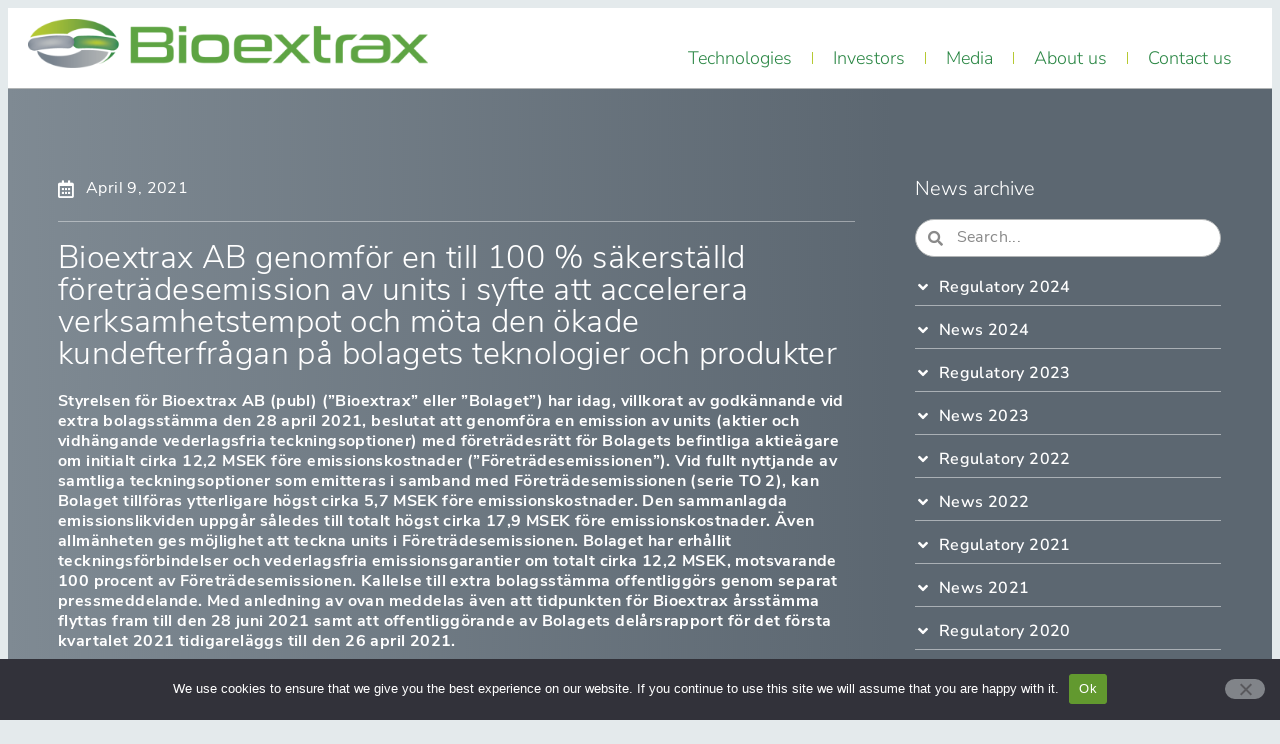

--- FILE ---
content_type: text/html; charset=UTF-8
request_url: https://bioextrax.com/mfn_news/bioextrax-ab-genomfor-en-till-100-sakerstalld-foretradesemission-av-units-i-syfte-att-accelerera-verksamhetstempot-och-mota-den-okade-kundefterfragan-pa-bolagets-teknologier-och-produkter/
body_size: 21684
content:
<!doctype html>
<html lang="en-GB">
<head>
	<meta charset="UTF-8">
	<meta name="viewport" content="width=device-width, initial-scale=1">
	<link rel="profile" href="https://gmpg.org/xfn/11">
	<meta name='robots' content='index, follow, max-image-preview:large, max-snippet:-1, max-video-preview:-1' />

	<!-- This site is optimized with the Yoast SEO plugin v26.6 - https://yoast.com/wordpress/plugins/seo/ -->
	<title>Bioextrax AB genomför en till 100 % säkerställd företrädesemission av units i syfte att accelerera verksamhetstempot och möta den ökade kundefterfrågan på bolagets teknologier och produkter - Bioextrax</title>
	<link rel="canonical" href="https://bioextrax.com/mfn_news/bioextrax-ab-genomfor-en-till-100-sakerstalld-foretradesemission-av-units-i-syfte-att-accelerera-verksamhetstempot-och-mota-den-okade-kundefterfragan-pa-bolagets-teknologier-och-produkter/" />
	<meta property="og:locale" content="en_GB" />
	<meta property="og:type" content="article" />
	<meta property="og:title" content="Bioextrax AB genomför en till 100 % säkerställd företrädesemission av units i syfte att accelerera verksamhetstempot och möta den ökade kundefterfrågan på bolagets teknologier och produkter - Bioextrax" />
	<meta property="og:description" content="Styrelsen för Bioextrax AB (publ) (”Bioextrax” eller ”Bolaget”) har idag, villkorat av godkännande vid extra bolagsstämma den 28 april 2021, beslutat att genomföra en emission av units (aktier och vidhängande vederlagsfria teckningsoptioner) med företrädesrätt för Bolagets befintliga aktieägare om initialt cirka 12,2 MSEK före emissionskostnader (”Företrädesemissionen”). Vid fullt nyttjande av samtliga teckningsoptioner som emitteras i [&hellip;]" />
	<meta property="og:url" content="https://bioextrax.com/mfn_news/bioextrax-ab-genomfor-en-till-100-sakerstalld-foretradesemission-av-units-i-syfte-att-accelerera-verksamhetstempot-och-mota-den-okade-kundefterfragan-pa-bolagets-teknologier-och-produkter/" />
	<meta property="og:site_name" content="Bioextrax" />
	<meta property="og:image" content="https://bioextrax.com/wp-content/uploads/2022/09/Bioextrax-logo-RGB.png" />
	<meta property="og:image:width" content="1200" />
	<meta property="og:image:height" content="148" />
	<meta property="og:image:type" content="image/png" />
	<meta name="twitter:card" content="summary_large_image" />
	<meta name="twitter:label1" content="Estimated reading time" />
	<meta name="twitter:data1" content="8 minutes" />
	<script type="application/ld+json" class="yoast-schema-graph">{"@context":"https://schema.org","@graph":[{"@type":"WebPage","@id":"https://bioextrax.com/mfn_news/bioextrax-ab-genomfor-en-till-100-sakerstalld-foretradesemission-av-units-i-syfte-att-accelerera-verksamhetstempot-och-mota-den-okade-kundefterfragan-pa-bolagets-teknologier-och-produkter/","url":"https://bioextrax.com/mfn_news/bioextrax-ab-genomfor-en-till-100-sakerstalld-foretradesemission-av-units-i-syfte-att-accelerera-verksamhetstempot-och-mota-den-okade-kundefterfragan-pa-bolagets-teknologier-och-produkter/","name":"Bioextrax AB genomför en till 100 % säkerställd företrädesemission av units i syfte att accelerera verksamhetstempot och möta den ökade kundefterfrågan på bolagets teknologier och produkter - Bioextrax","isPartOf":{"@id":"https://bioextrax.com/#website"},"datePublished":"2021-04-09T13:40:00+00:00","breadcrumb":{"@id":"https://bioextrax.com/mfn_news/bioextrax-ab-genomfor-en-till-100-sakerstalld-foretradesemission-av-units-i-syfte-att-accelerera-verksamhetstempot-och-mota-den-okade-kundefterfragan-pa-bolagets-teknologier-och-produkter/#breadcrumb"},"inLanguage":"en-GB","potentialAction":[{"@type":"ReadAction","target":["https://bioextrax.com/mfn_news/bioextrax-ab-genomfor-en-till-100-sakerstalld-foretradesemission-av-units-i-syfte-att-accelerera-verksamhetstempot-och-mota-den-okade-kundefterfragan-pa-bolagets-teknologier-och-produkter/"]}]},{"@type":"BreadcrumbList","@id":"https://bioextrax.com/mfn_news/bioextrax-ab-genomfor-en-till-100-sakerstalld-foretradesemission-av-units-i-syfte-att-accelerera-verksamhetstempot-och-mota-den-okade-kundefterfragan-pa-bolagets-teknologier-och-produkter/#breadcrumb","itemListElement":[{"@type":"ListItem","position":1,"name":"MFN News Items","item":"https://bioextrax.com/mfn_news/"},{"@type":"ListItem","position":2,"name":"Bioextrax AB genomför en till 100 % säkerställd företrädesemission av units i syfte att accelerera verksamhetstempot och möta den ökade kundefterfrågan på bolagets teknologier och produkter"}]},{"@type":"WebSite","@id":"https://bioextrax.com/#website","url":"https://bioextrax.com/","name":"Bioextrax","description":"We develop world-leading bio-based technologies","publisher":{"@id":"https://bioextrax.com/#organization"},"potentialAction":[{"@type":"SearchAction","target":{"@type":"EntryPoint","urlTemplate":"https://bioextrax.com/?s={search_term_string}"},"query-input":{"@type":"PropertyValueSpecification","valueRequired":true,"valueName":"search_term_string"}}],"inLanguage":"en-GB"},{"@type":"Organization","@id":"https://bioextrax.com/#organization","name":"Bioextrax AB","url":"https://bioextrax.com/","logo":{"@type":"ImageObject","inLanguage":"en-GB","@id":"https://bioextrax.com/#/schema/logo/image/","url":"https://bioextrax.com/wp-content/uploads/2022/09/Bioextrax-logo-RGB.png","contentUrl":"https://bioextrax.com/wp-content/uploads/2022/09/Bioextrax-logo-RGB.png","width":1200,"height":148,"caption":"Bioextrax AB"},"image":{"@id":"https://bioextrax.com/#/schema/logo/image/"},"sameAs":["https://www.linkedin.com/company/bioetrax-ab/"]}]}</script>
	<!-- / Yoast SEO plugin. -->


<link rel='dns-prefetch' href='//www.googletagmanager.com' />
<link rel="alternate" type="application/rss+xml" title="Bioextrax &raquo; Feed" href="https://bioextrax.com/feed/" />
<link rel="alternate" type="application/rss+xml" title="Bioextrax &raquo; Comments Feed" href="https://bioextrax.com/comments/feed/" />
<link rel="alternate" title="oEmbed (JSON)" type="application/json+oembed" href="https://bioextrax.com/wp-json/oembed/1.0/embed?url=https%3A%2F%2Fbioextrax.com%2Fmfn_news%2Fbioextrax-ab-genomfor-en-till-100-sakerstalld-foretradesemission-av-units-i-syfte-att-accelerera-verksamhetstempot-och-mota-den-okade-kundefterfragan-pa-bolagets-teknologier-och-produkter%2F&#038;lang=en" />
<link rel="alternate" title="oEmbed (XML)" type="text/xml+oembed" href="https://bioextrax.com/wp-json/oembed/1.0/embed?url=https%3A%2F%2Fbioextrax.com%2Fmfn_news%2Fbioextrax-ab-genomfor-en-till-100-sakerstalld-foretradesemission-av-units-i-syfte-att-accelerera-verksamhetstempot-och-mota-den-okade-kundefterfragan-pa-bolagets-teknologier-och-produkter%2F&#038;format=xml&#038;lang=en" />
<link rel="stylesheet" type="text/css" href="https://use.typekit.net/sog2bii.css"><style id='wp-img-auto-sizes-contain-inline-css'>
img:is([sizes=auto i],[sizes^="auto," i]){contain-intrinsic-size:3000px 1500px}
/*# sourceURL=wp-img-auto-sizes-contain-inline-css */
</style>
<link rel='stylesheet' id='mfn-wp-plugin-mfn-archive-css-css' href='https://bioextrax.com/wp-content/plugins/mfn-wp-plugin/widgets/mfn_archive/css/mfn-archive.css?ver=0.0.85' media='all' />
<link rel='stylesheet' id='mfn-wp-plugin-mfn-news-list-css-css' href='https://bioextrax.com/wp-content/plugins/mfn-wp-plugin/widgets/mfn_news_feed/css/mfn-news-feed.css?ver=0.0.85' media='all' />
<style id='wp-emoji-styles-inline-css'>

	img.wp-smiley, img.emoji {
		display: inline !important;
		border: none !important;
		box-shadow: none !important;
		height: 1em !important;
		width: 1em !important;
		margin: 0 0.07em !important;
		vertical-align: -0.1em !important;
		background: none !important;
		padding: 0 !important;
	}
/*# sourceURL=wp-emoji-styles-inline-css */
</style>
<link rel='stylesheet' id='wp-block-library-css' href='https://bioextrax.com/wp-includes/css/dist/block-library/style.min.css?ver=6.9' media='all' />
<style id='global-styles-inline-css'>
:root{--wp--preset--aspect-ratio--square: 1;--wp--preset--aspect-ratio--4-3: 4/3;--wp--preset--aspect-ratio--3-4: 3/4;--wp--preset--aspect-ratio--3-2: 3/2;--wp--preset--aspect-ratio--2-3: 2/3;--wp--preset--aspect-ratio--16-9: 16/9;--wp--preset--aspect-ratio--9-16: 9/16;--wp--preset--color--black: #000000;--wp--preset--color--cyan-bluish-gray: #abb8c3;--wp--preset--color--white: #ffffff;--wp--preset--color--pale-pink: #f78da7;--wp--preset--color--vivid-red: #cf2e2e;--wp--preset--color--luminous-vivid-orange: #ff6900;--wp--preset--color--luminous-vivid-amber: #fcb900;--wp--preset--color--light-green-cyan: #7bdcb5;--wp--preset--color--vivid-green-cyan: #00d084;--wp--preset--color--pale-cyan-blue: #8ed1fc;--wp--preset--color--vivid-cyan-blue: #0693e3;--wp--preset--color--vivid-purple: #9b51e0;--wp--preset--gradient--vivid-cyan-blue-to-vivid-purple: linear-gradient(135deg,rgb(6,147,227) 0%,rgb(155,81,224) 100%);--wp--preset--gradient--light-green-cyan-to-vivid-green-cyan: linear-gradient(135deg,rgb(122,220,180) 0%,rgb(0,208,130) 100%);--wp--preset--gradient--luminous-vivid-amber-to-luminous-vivid-orange: linear-gradient(135deg,rgb(252,185,0) 0%,rgb(255,105,0) 100%);--wp--preset--gradient--luminous-vivid-orange-to-vivid-red: linear-gradient(135deg,rgb(255,105,0) 0%,rgb(207,46,46) 100%);--wp--preset--gradient--very-light-gray-to-cyan-bluish-gray: linear-gradient(135deg,rgb(238,238,238) 0%,rgb(169,184,195) 100%);--wp--preset--gradient--cool-to-warm-spectrum: linear-gradient(135deg,rgb(74,234,220) 0%,rgb(151,120,209) 20%,rgb(207,42,186) 40%,rgb(238,44,130) 60%,rgb(251,105,98) 80%,rgb(254,248,76) 100%);--wp--preset--gradient--blush-light-purple: linear-gradient(135deg,rgb(255,206,236) 0%,rgb(152,150,240) 100%);--wp--preset--gradient--blush-bordeaux: linear-gradient(135deg,rgb(254,205,165) 0%,rgb(254,45,45) 50%,rgb(107,0,62) 100%);--wp--preset--gradient--luminous-dusk: linear-gradient(135deg,rgb(255,203,112) 0%,rgb(199,81,192) 50%,rgb(65,88,208) 100%);--wp--preset--gradient--pale-ocean: linear-gradient(135deg,rgb(255,245,203) 0%,rgb(182,227,212) 50%,rgb(51,167,181) 100%);--wp--preset--gradient--electric-grass: linear-gradient(135deg,rgb(202,248,128) 0%,rgb(113,206,126) 100%);--wp--preset--gradient--midnight: linear-gradient(135deg,rgb(2,3,129) 0%,rgb(40,116,252) 100%);--wp--preset--font-size--small: 13px;--wp--preset--font-size--medium: 20px;--wp--preset--font-size--large: 36px;--wp--preset--font-size--x-large: 42px;--wp--preset--spacing--20: 0.44rem;--wp--preset--spacing--30: 0.67rem;--wp--preset--spacing--40: 1rem;--wp--preset--spacing--50: 1.5rem;--wp--preset--spacing--60: 2.25rem;--wp--preset--spacing--70: 3.38rem;--wp--preset--spacing--80: 5.06rem;--wp--preset--shadow--natural: 6px 6px 9px rgba(0, 0, 0, 0.2);--wp--preset--shadow--deep: 12px 12px 50px rgba(0, 0, 0, 0.4);--wp--preset--shadow--sharp: 6px 6px 0px rgba(0, 0, 0, 0.2);--wp--preset--shadow--outlined: 6px 6px 0px -3px rgb(255, 255, 255), 6px 6px rgb(0, 0, 0);--wp--preset--shadow--crisp: 6px 6px 0px rgb(0, 0, 0);}:root { --wp--style--global--content-size: 800px;--wp--style--global--wide-size: 1200px; }:where(body) { margin: 0; }.wp-site-blocks > .alignleft { float: left; margin-right: 2em; }.wp-site-blocks > .alignright { float: right; margin-left: 2em; }.wp-site-blocks > .aligncenter { justify-content: center; margin-left: auto; margin-right: auto; }:where(.wp-site-blocks) > * { margin-block-start: 24px; margin-block-end: 0; }:where(.wp-site-blocks) > :first-child { margin-block-start: 0; }:where(.wp-site-blocks) > :last-child { margin-block-end: 0; }:root { --wp--style--block-gap: 24px; }:root :where(.is-layout-flow) > :first-child{margin-block-start: 0;}:root :where(.is-layout-flow) > :last-child{margin-block-end: 0;}:root :where(.is-layout-flow) > *{margin-block-start: 24px;margin-block-end: 0;}:root :where(.is-layout-constrained) > :first-child{margin-block-start: 0;}:root :where(.is-layout-constrained) > :last-child{margin-block-end: 0;}:root :where(.is-layout-constrained) > *{margin-block-start: 24px;margin-block-end: 0;}:root :where(.is-layout-flex){gap: 24px;}:root :where(.is-layout-grid){gap: 24px;}.is-layout-flow > .alignleft{float: left;margin-inline-start: 0;margin-inline-end: 2em;}.is-layout-flow > .alignright{float: right;margin-inline-start: 2em;margin-inline-end: 0;}.is-layout-flow > .aligncenter{margin-left: auto !important;margin-right: auto !important;}.is-layout-constrained > .alignleft{float: left;margin-inline-start: 0;margin-inline-end: 2em;}.is-layout-constrained > .alignright{float: right;margin-inline-start: 2em;margin-inline-end: 0;}.is-layout-constrained > .aligncenter{margin-left: auto !important;margin-right: auto !important;}.is-layout-constrained > :where(:not(.alignleft):not(.alignright):not(.alignfull)){max-width: var(--wp--style--global--content-size);margin-left: auto !important;margin-right: auto !important;}.is-layout-constrained > .alignwide{max-width: var(--wp--style--global--wide-size);}body .is-layout-flex{display: flex;}.is-layout-flex{flex-wrap: wrap;align-items: center;}.is-layout-flex > :is(*, div){margin: 0;}body .is-layout-grid{display: grid;}.is-layout-grid > :is(*, div){margin: 0;}body{padding-top: 0px;padding-right: 0px;padding-bottom: 0px;padding-left: 0px;}a:where(:not(.wp-element-button)){text-decoration: underline;}:root :where(.wp-element-button, .wp-block-button__link){background-color: #32373c;border-width: 0;color: #fff;font-family: inherit;font-size: inherit;font-style: inherit;font-weight: inherit;letter-spacing: inherit;line-height: inherit;padding-top: calc(0.667em + 2px);padding-right: calc(1.333em + 2px);padding-bottom: calc(0.667em + 2px);padding-left: calc(1.333em + 2px);text-decoration: none;text-transform: inherit;}.has-black-color{color: var(--wp--preset--color--black) !important;}.has-cyan-bluish-gray-color{color: var(--wp--preset--color--cyan-bluish-gray) !important;}.has-white-color{color: var(--wp--preset--color--white) !important;}.has-pale-pink-color{color: var(--wp--preset--color--pale-pink) !important;}.has-vivid-red-color{color: var(--wp--preset--color--vivid-red) !important;}.has-luminous-vivid-orange-color{color: var(--wp--preset--color--luminous-vivid-orange) !important;}.has-luminous-vivid-amber-color{color: var(--wp--preset--color--luminous-vivid-amber) !important;}.has-light-green-cyan-color{color: var(--wp--preset--color--light-green-cyan) !important;}.has-vivid-green-cyan-color{color: var(--wp--preset--color--vivid-green-cyan) !important;}.has-pale-cyan-blue-color{color: var(--wp--preset--color--pale-cyan-blue) !important;}.has-vivid-cyan-blue-color{color: var(--wp--preset--color--vivid-cyan-blue) !important;}.has-vivid-purple-color{color: var(--wp--preset--color--vivid-purple) !important;}.has-black-background-color{background-color: var(--wp--preset--color--black) !important;}.has-cyan-bluish-gray-background-color{background-color: var(--wp--preset--color--cyan-bluish-gray) !important;}.has-white-background-color{background-color: var(--wp--preset--color--white) !important;}.has-pale-pink-background-color{background-color: var(--wp--preset--color--pale-pink) !important;}.has-vivid-red-background-color{background-color: var(--wp--preset--color--vivid-red) !important;}.has-luminous-vivid-orange-background-color{background-color: var(--wp--preset--color--luminous-vivid-orange) !important;}.has-luminous-vivid-amber-background-color{background-color: var(--wp--preset--color--luminous-vivid-amber) !important;}.has-light-green-cyan-background-color{background-color: var(--wp--preset--color--light-green-cyan) !important;}.has-vivid-green-cyan-background-color{background-color: var(--wp--preset--color--vivid-green-cyan) !important;}.has-pale-cyan-blue-background-color{background-color: var(--wp--preset--color--pale-cyan-blue) !important;}.has-vivid-cyan-blue-background-color{background-color: var(--wp--preset--color--vivid-cyan-blue) !important;}.has-vivid-purple-background-color{background-color: var(--wp--preset--color--vivid-purple) !important;}.has-black-border-color{border-color: var(--wp--preset--color--black) !important;}.has-cyan-bluish-gray-border-color{border-color: var(--wp--preset--color--cyan-bluish-gray) !important;}.has-white-border-color{border-color: var(--wp--preset--color--white) !important;}.has-pale-pink-border-color{border-color: var(--wp--preset--color--pale-pink) !important;}.has-vivid-red-border-color{border-color: var(--wp--preset--color--vivid-red) !important;}.has-luminous-vivid-orange-border-color{border-color: var(--wp--preset--color--luminous-vivid-orange) !important;}.has-luminous-vivid-amber-border-color{border-color: var(--wp--preset--color--luminous-vivid-amber) !important;}.has-light-green-cyan-border-color{border-color: var(--wp--preset--color--light-green-cyan) !important;}.has-vivid-green-cyan-border-color{border-color: var(--wp--preset--color--vivid-green-cyan) !important;}.has-pale-cyan-blue-border-color{border-color: var(--wp--preset--color--pale-cyan-blue) !important;}.has-vivid-cyan-blue-border-color{border-color: var(--wp--preset--color--vivid-cyan-blue) !important;}.has-vivid-purple-border-color{border-color: var(--wp--preset--color--vivid-purple) !important;}.has-vivid-cyan-blue-to-vivid-purple-gradient-background{background: var(--wp--preset--gradient--vivid-cyan-blue-to-vivid-purple) !important;}.has-light-green-cyan-to-vivid-green-cyan-gradient-background{background: var(--wp--preset--gradient--light-green-cyan-to-vivid-green-cyan) !important;}.has-luminous-vivid-amber-to-luminous-vivid-orange-gradient-background{background: var(--wp--preset--gradient--luminous-vivid-amber-to-luminous-vivid-orange) !important;}.has-luminous-vivid-orange-to-vivid-red-gradient-background{background: var(--wp--preset--gradient--luminous-vivid-orange-to-vivid-red) !important;}.has-very-light-gray-to-cyan-bluish-gray-gradient-background{background: var(--wp--preset--gradient--very-light-gray-to-cyan-bluish-gray) !important;}.has-cool-to-warm-spectrum-gradient-background{background: var(--wp--preset--gradient--cool-to-warm-spectrum) !important;}.has-blush-light-purple-gradient-background{background: var(--wp--preset--gradient--blush-light-purple) !important;}.has-blush-bordeaux-gradient-background{background: var(--wp--preset--gradient--blush-bordeaux) !important;}.has-luminous-dusk-gradient-background{background: var(--wp--preset--gradient--luminous-dusk) !important;}.has-pale-ocean-gradient-background{background: var(--wp--preset--gradient--pale-ocean) !important;}.has-electric-grass-gradient-background{background: var(--wp--preset--gradient--electric-grass) !important;}.has-midnight-gradient-background{background: var(--wp--preset--gradient--midnight) !important;}.has-small-font-size{font-size: var(--wp--preset--font-size--small) !important;}.has-medium-font-size{font-size: var(--wp--preset--font-size--medium) !important;}.has-large-font-size{font-size: var(--wp--preset--font-size--large) !important;}.has-x-large-font-size{font-size: var(--wp--preset--font-size--x-large) !important;}
:root :where(.wp-block-pullquote){font-size: 1.5em;line-height: 1.6;}
/*# sourceURL=global-styles-inline-css */
</style>
<link rel='stylesheet' id='cookie-notice-front-css' href='https://bioextrax.com/wp-content/plugins/cookie-notice/css/front.min.css?ver=2.5.11' media='all' />
<link rel='stylesheet' id='mfn-wp-plugin-css' href='https://bioextrax.com/wp-content/plugins/mfn-wp-plugin/public/css/mfn-wp-plugin-public.css?ver=0.0.85' media='all' />
<link rel='stylesheet' id='elementor-frontend-css' href='https://bioextrax.com/wp-content/uploads/elementor/css/custom-frontend.min.css?ver=1769479508' media='all' />
<link rel='stylesheet' id='widget-image-css' href='https://bioextrax.com/wp-content/plugins/elementor/assets/css/widget-image.min.css?ver=3.33.6' media='all' />
<link rel='stylesheet' id='widget-pp-advanced-menu-css' href='https://bioextrax.com/wp-content/plugins/powerpack-elements/assets/css/min/widget-advanced-menu.min.css?ver=2.12.15' media='all' />
<link rel='stylesheet' id='widget-heading-css' href='https://bioextrax.com/wp-content/plugins/elementor/assets/css/widget-heading.min.css?ver=3.33.6' media='all' />
<link rel='stylesheet' id='widget-nav-menu-css' href='https://bioextrax.com/wp-content/uploads/elementor/css/custom-pro-widget-nav-menu.min.css?ver=1769479508' media='all' />
<link rel='stylesheet' id='e-animation-grow-css' href='https://bioextrax.com/wp-content/plugins/elementor/assets/lib/animations/styles/e-animation-grow.min.css?ver=3.33.6' media='all' />
<link rel='stylesheet' id='widget-social-icons-css' href='https://bioextrax.com/wp-content/plugins/elementor/assets/css/widget-social-icons.min.css?ver=3.33.6' media='all' />
<link rel='stylesheet' id='e-apple-webkit-css' href='https://bioextrax.com/wp-content/uploads/elementor/css/custom-apple-webkit.min.css?ver=1769479508' media='all' />
<link rel='stylesheet' id='widget-post-info-css' href='https://bioextrax.com/wp-content/plugins/elementor-pro/assets/css/widget-post-info.min.css?ver=3.33.2' media='all' />
<link rel='stylesheet' id='widget-icon-list-css' href='https://bioextrax.com/wp-content/uploads/elementor/css/custom-widget-icon-list.min.css?ver=1769479508' media='all' />
<link rel='stylesheet' id='elementor-icons-shared-0-css' href='https://bioextrax.com/wp-content/plugins/elementor/assets/lib/font-awesome/css/fontawesome.min.css?ver=5.15.3' media='all' />
<link rel='stylesheet' id='elementor-icons-fa-regular-css' href='https://bioextrax.com/wp-content/plugins/elementor/assets/lib/font-awesome/css/regular.min.css?ver=5.15.3' media='all' />
<link rel='stylesheet' id='elementor-icons-fa-solid-css' href='https://bioextrax.com/wp-content/plugins/elementor/assets/lib/font-awesome/css/solid.min.css?ver=5.15.3' media='all' />
<link rel='stylesheet' id='widget-divider-css' href='https://bioextrax.com/wp-content/plugins/elementor/assets/css/widget-divider.min.css?ver=3.33.6' media='all' />
<link rel='stylesheet' id='widget-search-form-css' href='https://bioextrax.com/wp-content/plugins/elementor-pro/assets/css/widget-search-form.min.css?ver=3.33.2' media='all' />
<link rel='stylesheet' id='widget-pp-advanced-accordion-css' href='https://bioextrax.com/wp-content/plugins/powerpack-elements/assets/css/min/widget-advanced-accordion.min.css?ver=2.12.15' media='all' />
<link rel='stylesheet' id='elementor-icons-css' href='https://bioextrax.com/wp-content/plugins/elementor/assets/lib/eicons/css/elementor-icons.min.css?ver=5.44.0' media='all' />
<link rel='stylesheet' id='elementor-post-28-css' href='https://bioextrax.com/wp-content/uploads/elementor/css/post-28.css?ver=1769479509' media='all' />
<link rel='stylesheet' id='cpel-language-switcher-css' href='https://bioextrax.com/wp-content/plugins/connect-polylang-elementor/assets/css/language-switcher.min.css?ver=2.5.4' media='all' />
<link rel='stylesheet' id='font-awesome-5-all-css' href='https://bioextrax.com/wp-content/plugins/elementor/assets/lib/font-awesome/css/all.min.css?ver=3.33.6' media='all' />
<link rel='stylesheet' id='font-awesome-4-shim-css' href='https://bioextrax.com/wp-content/plugins/elementor/assets/lib/font-awesome/css/v4-shims.min.css?ver=3.33.6' media='all' />
<link rel='stylesheet' id='pp-extensions-css' href='https://bioextrax.com/wp-content/plugins/powerpack-elements/assets/css/min/extensions.min.css?ver=2.12.15' media='all' />
<link rel='stylesheet' id='pp-tooltip-css' href='https://bioextrax.com/wp-content/plugins/powerpack-elements/assets/css/min/tooltip.min.css?ver=2.12.15' media='all' />
<link rel='stylesheet' id='elementor-post-2188-css' href='https://bioextrax.com/wp-content/uploads/elementor/css/post-2188.css?ver=1769479510' media='all' />
<link rel='stylesheet' id='elementor-post-201-css' href='https://bioextrax.com/wp-content/uploads/elementor/css/post-201.css?ver=1769479510' media='all' />
<link rel='stylesheet' id='elementor-post-3268-css' href='https://bioextrax.com/wp-content/uploads/elementor/css/post-3268.css?ver=1769479814' media='all' />
<link rel='stylesheet' id='tablepress-default-css' href='https://bioextrax.com/wp-content/plugins/tablepress/css/build/default.css?ver=3.2.6' media='all' />
<link rel='stylesheet' id='elementor-gf-local-nunitosans-css' href='https://bioextrax.com/wp-content/uploads/elementor/google-fonts/css/nunitosans.css?ver=1763635825' media='all' />
<link rel='stylesheet' id='elementor-icons-fa-brands-css' href='https://bioextrax.com/wp-content/plugins/elementor/assets/lib/font-awesome/css/brands.min.css?ver=5.15.3' media='all' />
<script id="cookie-notice-front-js-before">
var cnArgs = {"ajaxUrl":"https:\/\/bioextrax.com\/wp-admin\/admin-ajax.php","nonce":"4d7f10e579","hideEffect":"fade","position":"bottom","onScroll":false,"onScrollOffset":100,"onClick":false,"cookieName":"cookie_notice_accepted","cookieTime":2592000,"cookieTimeRejected":2592000,"globalCookie":false,"redirection":false,"cache":false,"revokeCookies":false,"revokeCookiesOpt":"automatic"};

//# sourceURL=cookie-notice-front-js-before
</script>
<script src="https://bioextrax.com/wp-content/plugins/cookie-notice/js/front.min.js?ver=2.5.11" id="cookie-notice-front-js"></script>
<script id="jquery-core-js-extra">
var pp = {"ajax_url":"https://bioextrax.com/wp-admin/admin-ajax.php"};
//# sourceURL=jquery-core-js-extra
</script>
<script src="https://bioextrax.com/wp-includes/js/jquery/jquery.min.js?ver=3.7.1" id="jquery-core-js"></script>
<script src="https://bioextrax.com/wp-includes/js/jquery/jquery-migrate.min.js?ver=3.4.1" id="jquery-migrate-js"></script>
<script src="https://bioextrax.com/wp-content/plugins/mfn-wp-plugin/public/js/mfn-wp-plugin-public.js?ver=0.0.85" id="mfn-wp-plugin-js"></script>
<script src="https://bioextrax.com/wp-content/plugins/elementor-pro/assets/js/page-transitions.min.js?ver=3.33.2" id="page-transitions-js"></script>
<script src="https://bioextrax.com/wp-content/plugins/elementor/assets/lib/font-awesome/js/v4-shims.min.js?ver=3.33.6" id="font-awesome-4-shim-js"></script>

<!-- Google tag (gtag.js) snippet added by Site Kit -->
<!-- Google Analytics snippet added by Site Kit -->
<script src="https://www.googletagmanager.com/gtag/js?id=G-C630CJMGRM" id="google_gtagjs-js" async></script>
<script id="google_gtagjs-js-after">
window.dataLayer = window.dataLayer || [];function gtag(){dataLayer.push(arguments);}
gtag("set","linker",{"domains":["bioextrax.com"]});
gtag("js", new Date());
gtag("set", "developer_id.dZTNiMT", true);
gtag("config", "G-C630CJMGRM", {"googlesitekit_post_type":"mfn_news"});
//# sourceURL=google_gtagjs-js-after
</script>
<link rel="https://api.w.org/" href="https://bioextrax.com/wp-json/" /><link rel="alternate" title="JSON" type="application/json" href="https://bioextrax.com/wp-json/wp/v2/mfn_news/4183" /><link rel="EditURI" type="application/rsd+xml" title="RSD" href="https://bioextrax.com/xmlrpc.php?rsd" />
<meta name="generator" content="WordPress 6.9" />
<link rel='shortlink' href='https://bioextrax.com/?p=4183' />
<meta name="generator" content="Site Kit by Google 1.171.0" /><meta name="generator" content="Elementor 3.33.6; features: additional_custom_breakpoints; settings: css_print_method-external, google_font-enabled, font_display-auto">
			<style>
				.e-con.e-parent:nth-of-type(n+4):not(.e-lazyloaded):not(.e-no-lazyload),
				.e-con.e-parent:nth-of-type(n+4):not(.e-lazyloaded):not(.e-no-lazyload) * {
					background-image: none !important;
				}
				@media screen and (max-height: 1024px) {
					.e-con.e-parent:nth-of-type(n+3):not(.e-lazyloaded):not(.e-no-lazyload),
					.e-con.e-parent:nth-of-type(n+3):not(.e-lazyloaded):not(.e-no-lazyload) * {
						background-image: none !important;
					}
				}
				@media screen and (max-height: 640px) {
					.e-con.e-parent:nth-of-type(n+2):not(.e-lazyloaded):not(.e-no-lazyload),
					.e-con.e-parent:nth-of-type(n+2):not(.e-lazyloaded):not(.e-no-lazyload) * {
						background-image: none !important;
					}
				}
			</style>
			<link rel="icon" href="https://bioextrax.com/wp-content/uploads/2022/09/Bioextrax-symbol-favicon-150x150.png" sizes="32x32" />
<link rel="icon" href="https://bioextrax.com/wp-content/uploads/2022/09/Bioextrax-symbol-favicon-300x300.png" sizes="192x192" />
<link rel="apple-touch-icon" href="https://bioextrax.com/wp-content/uploads/2022/09/Bioextrax-symbol-favicon-300x300.png" />
<meta name="msapplication-TileImage" content="https://bioextrax.com/wp-content/uploads/2022/09/Bioextrax-symbol-favicon-300x300.png" />
		<style id="wp-custom-css">
			.cision-block-pro-ticker-wrapper {
border: 0px solid #cccccc !important;
max-width: 100%;
padding:0px !important;
}

.cision-block-pro-ticker .namn  {
color: #ffffff !important;
font-size: 18px !important;
font-weight: bold;
display:inline;
}

.cision-block-pro-ticker .datum  {
color: #ffffff !important;
font-size: 16px !important;
display:inline;
}




.cision-block-pro-ticker .pris  {
color: #ffffff !important;
font-size: 16px !important;
display:inline;
}

.cision-block-pro-ticker .price  {
color: #ffffff !important;
font-size: 16px !important;
display:inline;
}

.cision-block-pro-ticker .change  {
color: #ffffff !important;
font-size: 16px !important;
display:inline;
}
		</style>
		</head>
<body class="wp-singular mfn_news-template-default single single-mfn_news postid-4183 wp-custom-logo wp-embed-responsive wp-theme-hello-elementor wp-child-theme-hello-theme-child-master cookies-not-set hello-elementor-default elementor-default elementor-kit-28 elementor-page-3268">

		<e-page-transition preloader-type="animation" preloader-animation-type="circle-dashed" class="e-page-transition--entering" exclude="^https\:\/\/bioextrax\.com\/wp\-admin\/">
					</e-page-transition>
		
<a class="skip-link screen-reader-text" href="#content">Skip to content</a>

		<header data-elementor-type="header" data-elementor-id="2188" class="elementor elementor-2188 elementor-location-header" data-elementor-post-type="elementor_library">
					<header class="elementor-section elementor-top-section elementor-element elementor-element-e8ccb5f elementor-section-content-middle elementor-section-height-min-height elementor-section-items-bottom elementor-section-boxed elementor-section-height-default" data-id="e8ccb5f" data-element_type="section">
						<div class="elementor-container elementor-column-gap-no">
					<div class="elementor-column elementor-col-50 elementor-top-column elementor-element elementor-element-97ae547" data-id="97ae547" data-element_type="column">
			<div class="elementor-widget-wrap elementor-element-populated">
						<div class="elementor-element elementor-element-b8f5a70 elementor-widget elementor-widget-theme-site-logo elementor-widget-image" data-id="b8f5a70" data-element_type="widget" data-widget_type="theme-site-logo.default">
				<div class="elementor-widget-container">
											<a href="https://bioextrax.com">
			<img width="800" height="98" src="https://bioextrax.com/wp-content/uploads/2022/09/Bioextrax-logo-RGB-1024x126.png" class="attachment-large size-large wp-image-36" alt="" srcset="https://bioextrax.com/wp-content/uploads/2022/09/Bioextrax-logo-RGB-1024x126.png 1024w, https://bioextrax.com/wp-content/uploads/2022/09/Bioextrax-logo-RGB-300x37.png 300w, https://bioextrax.com/wp-content/uploads/2022/09/Bioextrax-logo-RGB-768x95.png 768w, https://bioextrax.com/wp-content/uploads/2022/09/Bioextrax-logo-RGB.png 1200w" sizes="(max-width: 800px) 100vw, 800px" />				</a>
											</div>
				</div>
					</div>
		</div>
				<div class="elementor-column elementor-col-50 elementor-top-column elementor-element elementor-element-907795d" data-id="907795d" data-element_type="column">
			<div class="elementor-widget-wrap elementor-element-populated">
						<div class="elementor-element elementor-element-71c8993 elementor-widget__width-auto elementor-widget elementor-widget-pp-advanced-menu" data-id="71c8993" data-element_type="widget" data-settings="{&quot;submenu_icon&quot;:{&quot;value&quot;:&quot;&lt;i class=\&quot;\&quot;&gt;&lt;\/i&gt;&quot;,&quot;library&quot;:&quot;&quot;},&quot;menu_type&quot;:&quot;off-canvas&quot;,&quot;layout&quot;:&quot;horizontal&quot;,&quot;show_submenu_on&quot;:&quot;hover&quot;,&quot;onepage_menu&quot;:&quot;no&quot;,&quot;toggle&quot;:&quot;icon&quot;,&quot;toggle_icon_type&quot;:&quot;hamburger&quot;,&quot;show_responsive_submenu_on&quot;:&quot;icon&quot;}" data-widget_type="pp-advanced-menu.default">
				<div class="elementor-widget-container">
									<div class="pp-advanced-menu-main-wrapper pp-advanced-menu__align-right pp-advanced-menu--dropdown-tablet pp-advanced-menu--type-off-canvas pp-advanced-menu__text-align- pp-advanced-menu--toggle pp-advanced-menu--icon">
								<nav id="pp-menu-71c8993" class="pp-advanced-menu--main pp-advanced-menu__container pp-advanced-menu--layout-horizontal pp--pointer-none" aria-label="Main menu EN" data-settings="{&quot;menu_id&quot;:&quot;71c8993&quot;,&quot;breakpoint&quot;:&quot;tablet&quot;,&quot;full_width&quot;:false}"><ul id="menu-main-menu-en" class="pp-advanced-menu"><li class="menu-item menu-item-type-post_type menu-item-object-page menu-item-65"><a href="https://bioextrax.com/technologies/" class="pp-menu-item">Technologies</a></li>
<li class="menu-item menu-item-type-post_type menu-item-object-page menu-item-61"><a href="https://bioextrax.com/investors/" class="pp-menu-item">Investors</a></li>
<li class="menu-item menu-item-type-post_type menu-item-object-page menu-item-62"><a href="https://bioextrax.com/media-2/" class="pp-menu-item">Media</a></li>
<li class="menu-item menu-item-type-post_type menu-item-object-page menu-item-5445"><a href="https://bioextrax.com/about-us/" class="pp-menu-item">About us</a></li>
<li class="menu-item menu-item-type-post_type menu-item-object-page menu-item-2884"><a href="https://bioextrax.com/contact-us/" class="pp-menu-item">Contact us</a></li>
</ul></nav>
															<div class="pp-menu-toggle pp-menu-toggle-on-tablet">
											<div class="pp-hamburger">
							<div class="pp-hamburger-box">
																	<div class="pp-hamburger-inner"></div>
															</div>
						</div>
														</div>
												<nav class="pp-advanced-menu--dropdown pp-menu-style-toggle pp-advanced-menu__container pp-menu-71c8993 pp-menu-off-canvas pp-menu-off-canvas-left" data-settings="{&quot;menu_id&quot;:&quot;71c8993&quot;,&quot;breakpoint&quot;:&quot;tablet&quot;,&quot;full_width&quot;:false}">
									<div class="pp-menu-close-wrap">
						<div class="pp-menu-close"></div>
					</div>
												<ul id="menu-main-menu-en-1" class="pp-advanced-menu"><li class="menu-item menu-item-type-post_type menu-item-object-page menu-item-65"><a href="https://bioextrax.com/technologies/" class="pp-menu-item">Technologies</a></li>
<li class="menu-item menu-item-type-post_type menu-item-object-page menu-item-61"><a href="https://bioextrax.com/investors/" class="pp-menu-item">Investors</a></li>
<li class="menu-item menu-item-type-post_type menu-item-object-page menu-item-62"><a href="https://bioextrax.com/media-2/" class="pp-menu-item">Media</a></li>
<li class="menu-item menu-item-type-post_type menu-item-object-page menu-item-5445"><a href="https://bioextrax.com/about-us/" class="pp-menu-item">About us</a></li>
<li class="menu-item menu-item-type-post_type menu-item-object-page menu-item-2884"><a href="https://bioextrax.com/contact-us/" class="pp-menu-item">Contact us</a></li>
</ul>							</nav>
							</div>
								</div>
				</div>
				<div class="elementor-element elementor-element-555f860 cpel-switcher--align-right elementor-widget__width-auto elementor-hidden-desktop elementor-hidden-laptop elementor-hidden-tablet elementor-hidden-mobile_extra elementor-hidden-mobile cpel-switcher--layout-horizontal cpel-switcher--aspect-ratio-43 elementor-widget elementor-widget-polylang-language-switcher" data-id="555f860" data-element_type="widget" data-widget_type="polylang-language-switcher.default">
				<div class="elementor-widget-container">
					<nav class="cpel-switcher__nav"><ul class="cpel-switcher__list"><li class="cpel-switcher__lang"><a lang="sv-SE" hreflang="sv-SE" href="https://bioextrax.com/sv/"><span class="cpel-switcher__flag cpel-switcher__flag--se"><img src="[data-uri]" alt="Svenska" /></span><span class="cpel-switcher__code">SV</span></a></li></ul></nav>				</div>
				</div>
					</div>
		</div>
					</div>
		</header>
				</header>
				<div data-elementor-type="single-post" data-elementor-id="3268" class="elementor elementor-3268 elementor-location-single post-4183 mfn_news type-mfn_news status-publish hentry mfn-news-tag-mfn-ca mfn-news-tag-mfn-type-ir mfn-news-tag-mfn-ca-shares-issuance mfn-news-tag-mfn-regulatory-listing mfn-news-tag-mfn mfn-news-tag-mfn-regulatory mfn-news-tag-mfn-ca-shares mfn-news-tag-mfn-lang-sv" data-elementor-post-type="elementor_library">
					<section class="elementor-section elementor-top-section elementor-element elementor-element-43ca472d elementor-section-boxed elementor-section-height-default elementor-section-height-default" data-id="43ca472d" data-element_type="section" data-settings="{&quot;background_background&quot;:&quot;gradient&quot;}">
						<div class="elementor-container elementor-column-gap-wider">
					<div class="elementor-column elementor-col-50 elementor-top-column elementor-element elementor-element-22695cca" data-id="22695cca" data-element_type="column">
			<div class="elementor-widget-wrap elementor-element-populated">
						<div class="elementor-element elementor-element-60da605a elementor-widget elementor-widget-post-info" data-id="60da605a" data-element_type="widget" data-widget_type="post-info.default">
				<div class="elementor-widget-container">
							<ul class="elementor-inline-items elementor-icon-list-items elementor-post-info">
								<li class="elementor-icon-list-item elementor-repeater-item-1dda5a1 elementor-inline-item" itemprop="datePublished">
										<span class="elementor-icon-list-icon">
								<i aria-hidden="true" class="far fa-calendar-alt"></i>							</span>
									<span class="elementor-icon-list-text elementor-post-info__item elementor-post-info__item--type-date">
										<time>April 9, 2021</time>					</span>
								</li>
				</ul>
						</div>
				</div>
				<div class="elementor-element elementor-element-1d51adf7 elementor-widget-divider--view-line elementor-widget elementor-widget-divider" data-id="1d51adf7" data-element_type="widget" data-widget_type="divider.default">
				<div class="elementor-widget-container">
							<div class="elementor-divider">
			<span class="elementor-divider-separator">
						</span>
		</div>
						</div>
				</div>
				<div class="elementor-element elementor-element-50b13cbc elementor-widget elementor-widget-theme-post-title elementor-page-title elementor-widget-heading" data-id="50b13cbc" data-element_type="widget" data-widget_type="theme-post-title.default">
				<div class="elementor-widget-container">
					<h1 class="elementor-heading-title elementor-size-default">Bioextrax AB genomför en till 100 % säkerställd företrädesemission av units i syfte att accelerera verksamhetstempot och möta den ökade kundefterfrågan på bolagets teknologier och produkter</h1>				</div>
				</div>
				<div class="elementor-element elementor-element-3d43d3db elementor-widget elementor-widget-theme-post-content" data-id="3d43d3db" data-element_type="widget" data-widget_type="theme-post-content.default">
				<div class="elementor-widget-container">
					<div class="mfn-preamble"><strong>Styrelsen för Bioextrax AB (publ) (”Bioextrax” eller ”Bolaget”) har idag, villkorat av godkännande vid extra bolagsstämma den 28 april 2021, beslutat att genomföra en emission av units (aktier och vidhängande vederlagsfria teckningsoptioner) med företrädesrätt för Bolagets befintliga aktieägare om initialt cirka 12,2 MSEK före emissionskostnader (”Företrädesemissionen”). Vid fullt nyttjande av samtliga teckningsoptioner som emitteras i samband med Företrädesemissionen (serie TO 2), kan Bolaget tillföras ytterligare högst cirka 5,7 MSEK före emissionskostnader. Den sammanlagda emissionslikviden uppgår således till totalt högst cirka 17,9 MSEK före emissionskostnader. Även allmänheten ges möjlighet att teckna units i Företrädesemissionen. Bolaget har erhållit teckningsförbindelser och vederlagsfria emissionsgarantier om totalt cirka 12,2 MSEK, motsvarande 100 procent av Företrädesemissionen. Kallelse till extra bolagsstämma offentliggörs genom separat pressmeddelande. Med anledning av ovan meddelas även att tidpunkten för Bioextrax årsstämma flyttas fram till den 28 juni 2021 samt att offentliggörande av Bolagets delårsrapport för det första kvartalet 2021 tidigareläggs till den 26 april 2021.</strong></div>
<p><span><span><strong><span>Bakgrund och motiv för Företrädesemissionen</span></strong></span></span></p>
<p><span><span><span><span>Sedan noteringen av Bioextrax på Spotlight Stock Market i april 2020 har Bolaget inlett ett antal omfattande projekt med internationella kunder och samarbetspartners. Bolaget avser nu anskaffa ytterligare kapital i syfte att bland annat kunna stärka upp organisationen för att möta antalet kundprojekt som tillkommit och förväntas komma baserat på pågående kunddialoger. Kapitaliseringen ska bland annat finansiera uppskalning av produktionen av material för kundtester, från nuvarande 7–60 liters produktionsvolym, till 600 liter samt än större reaktorer, tillsammans med Bolagets samarbetspartners. Syftet är att möta den fortsatta efterfrågan på Bolagets produkter och teknologier. Därtill ska emissionslikviden från Företrädesemissionen huvudsakligen användas för att finansiera utvärderingsprojekt, expandera organisationen, samt säkerställa tillgång till mer omfattande produktionsutrustning utifrån konkreta pågående och nya kommersialiseringsprojekt under 2021–2022. </span></span></span></span></p>
<p><span><span><strong><span>VD Edvard Hall kommenterar:</span></strong></span></span></p>
<p><span><span><em><span>”Bioextrax befinner sig i en spännande och intensiv fas och vi ser det därför naturligt att accelerera tempot i verksamheten för att kunna möta efterfrågan och därtill bredda och skynda på våra kommersiella möjligheter. Vi har många kundprojekt med stora förväntningar på gång inom flera områden; bland annat PHA-extraktion, PHA-produktion &amp; extraktion, hydrolyserat protein till djurfoder, samt mikrofiber, med syfte att verifiera den kommersiella potentialen för kunder att licensiera Bioextrax teknologier för kommersiell produktion eller köpa produkter som Bioextrax i förlängningen kan producera. </span></em></span></span></p>
<p><span><span><em><span>Vi är just nu i början av etableringen av marknaden för bioplasten PHA, och det går otroligt fort. Vi vill vara med och forma marknaden med vår teknologi och behöver därför accelerera och utnyttja det stora intresset som vi noterat i dialoger med potentiella kunder inom PHA-industrin och bland potentiella PHA-köpare.</span></em></span></span></p>
<p><span><span><em><span>Sedan noteringen på Spotlight i våras har vi uppnått ett antal betydande milstolpar. Vi har ett tiotal pågående dialoger, under sekretessavtal, med potentiella kunder, och vi har ingått nästan tio utvärderingsprojekt med formella avtal, samt erhållit vår första kommersiella order. Vidare har Bioextrax under senaste tiden erhållit innovationsbidrag om 2,5 MSEK från EU för projekt kring mikrofibrer från fjädrar samt lämnat in en patentansökan gällande en mycket kostnadseffektiv sockerbaserad produktionsprocess för PHA-bioplast. Vi ser därför med tillförsikt på framtiden när vi nu avser att accelerera utvecklings- och kommersialiseringstakten i Bioextrax.”</span></em></span></span></p>
<p><span><span><strong><span>Teckningsförbindelser och vederlagsfria garantiåtaganden</span></strong></span></span></p>
<p><span><span><span><span><span>Bolaget har erhållit teckningsförbindelser och garantiåtagande från befintliga aktieägare samt externa investerare om totalt cirka 12,2 MSEK, vilket motsvarar 100 procent av Företrädesemissionen. Teckningsförbindelserna motsvarar cirka 5,9 MSEK (cirka 48 procent), varav cirka 0,9 MSEK (cirka 7 procent) tecknas av personer ur Bolagets styrelse och ledning och garantiåtagandena motsvarar cirka 6,3 MSEK (cirka 52 procent). Garantiteckningen, från Richard Tooby, Charles Tooby och Stefan Lundgren (genom Paginera Invest AB), vilka alla tre är större aktieägare i Bioextrax, är en s.k. ”top-down-garanti” eller ”toppgaranti”, vilket innebär att om Företrädesemissionen till exempel tecknas till 80 procent verkställs garantiteckning enbart för resterande 20 procent upp till fulltecknad företrädesemission. Garantiåtagandet adderas således till gällande teckningsnivå och ämnar säkerställa den sista teckningen i Företrädesemissionen. Genom detta förfarande blir garanternas teckningsåtaganden inte avlastade som vid en garantistruktur som avtalats upp till en viss nivå av aktuell emission. För utställda garantiåtaganden utgår ingen ersättning. </span></span><span>Teckningsförbindelser och garantiåtagande har inte säkerställts via förhandstransaktion, bankgaranti eller liknande.</span></span></span></span></p>
<p><span><span><strong><span>Erbjudandet i sammandrag</span></strong></span></span></p>
<ul>
<li><span><span><span><strong><span>Teckningsperiod: </span></strong>20 maj 2021 – 3 juni 2021.<strong> </strong></span></span></span></li>
<li><span><span><span><strong><span>Teckningskurs: </span></strong>70,00 SEK per unit. Priset per aktie uppgår således till 70,00 SEK. Teckningskursen i aktien motsvarar en rabatt om cirka 11 procent i förhållande till stängningskurs den 8 april 2021. </span></span></span></li>
<li><span><span><span><strong><span>Avstämningsdag och företrädesrätt: </span></strong>De som på avstämningsdagen den 18 maj 2021 är registrerade som aktieägare i Bioextrax äger företrädesrätt att teckna units i Företrädesemissionen i relation till tidigare innehav varvid en (1) befintlig aktie medför erhållande av en (1) uniträtt. Innehav av tjugo (20) uniträtter berättigar till teckning av en (1) ny unit.  Sista dag för handel i aktien inklusive rätt att erhålla uniträtter är den 14 maj 2021. Första dag för handel i aktien exklusive rätt att erhålla uniträtter är den 17 maj 2021.</span></span></span></li>
<li><span><span><span><strong><span>Erbjudandets omfattning: </span></strong>Företrädesemissionen omfattar högst 174 474 units. En (1) aktie ger en (1) uniträtt, och det krävs tjugo (20) uniträtter för att teckna en (1) unit för 70,00 SEK. En (1) unit består av en (1) aktie och en (1) teckningsoption av serie TO 2. Teckningsoptionerna emitteras vederlagsfritt. Vid fulltecknad initial emission ökar antalet aktier med 174 474 stycken. Vid fullt nyttjande av TO 2 ökar antalet aktier med ytterligare 58 185 stycken. </span></span></span></li>
<li><span><span><span><strong><span>Antal aktier innan Företrädesemissionen: </span></strong>3 489 490 aktier.<strong> </strong></span></span></span></li>
<li><span><span><span><strong><span>Värdering (pre-money) i aktuellt initialt erbjudande: </span></strong>Cirka 244,2 MSEK. </span></span></span></li>
<li><span><span><span><strong><span>Handel med uniträtter: </span></strong>Handel med uniträtter kommer att ske på Spotlight Stock Market från och med den 20 maj 2021 till och med den 31 maj 2021.<strong> </strong></span></span></span></li>
<li><span><span><span><strong><span>Handel med BTU: </span></strong>Handel med BTU (Betald tecknad unit) kommer att ske på Spotlight Stock Market från och med den 20 maj 2021 och pågå fram till dess att Bolagsverket har registrerat Företrädesemissionen. Denna registrering beräknas ske i mitten/slutet av juni 2021.<strong> </strong></span></span></span></li>
<li><span><span><span><strong><span>Utspädning: </span></strong>För de befintliga<strong> </strong>aktieägare som väljer att inte nyttja sina uniträtter till att teckna units kommer att vidkännas en maximal utspädning om cirka 4,8 procent genom Företrädesemissionen.</span></span></span></li>
</ul>
<p><span><span><strong><span>Villkor för teckningsoptioner av serie TO 2 i sammandrag</span></strong></span></span></p>
<p><span><span><span>De nyemitterade teckningsoptionerna av serie TO 2 är planerade att bli föremål för handel på Spotlight Stock Market snarast efter att Företrädesemissionen har registrerats hos Bolagsverket. Tre (3) teckningsoptioner av serie TO 2 berättigar till teckning av en (1) ny aktie. Teckningskursen för teckningsoptioner av serie TO 2 ska uppgå till sjuttio (70) procent av den genomsnittliga volymvägda kursen för aktien enligt Spotlight Stock Markets officiella kursstatistik under den period på tio (10) handelsdagar som slutar två (2) bankdagar innan nyttjandeperioden börjar. Teckningskursen för teckningsoptioner av serie TO 2 ska inte överstiga 98,00 SEK och inte understiga 70,00 SEK. Teckning av aktier med stöd av teckningsoptioner av serie TO 2 kan ske under perioden 1 juni 2022 – 15 juni 2022. Vid fullt nyttjande av samtliga teckningsoptioner av serie TO 2 tillförs Bolaget ytterligare maximalt cirka 5,7 MSEK före emissionskostnader. </span></span></span></p>
<p><span><span><strong><span>Information om årsstämma och delårsrapport för första kvartalet 2021</span></strong></span></span></p>
<p><span><span><span>Med anledning av styrelsens beslut om Företrädesemissionen beslutades även att senarelägga Bioextrax årsstämma, från tidigare 10 juni 2021 till 28 juni 2021. Det beslutades även att tidigarelägga Bolagets delårsrapport för det första kvartalet 2021, till den 26 april 2021. Tidigare kommunicerat datum för offentliggörande av delårsrapporten var den 20 maj 2021. </span></span></span></p>
<p><span><span><strong><span>Rådgivare och emissionsinstitut</span></strong></span></span></p>
<p><span><span><span>I samband med Företrädesemissionen har Bioextrax anlitat Sedermera Fondkommission som finansiell rådgivare, Markets &amp; Corporate Law Nordic AB som legal rådgivare, samt Nordic Issuing som emissionsinstitut.</span></span></span></p>
<p><span><span><strong><span>För ytterligare information om Företrädesemissionen, vänligen kontakta: </span></strong></span></span></p>
<p><span><span><span>Sedermera Fondkommission</span></span></span></p>
<p><span><span><span>Telefon: +46 40 615 14 10</span></span></span></p>
<p><span><span><span>E-post:<a href="mailto:info@sedermera.se" rel="nofollow"><span><span>info@sedermera.se</span></span></a><br />
<a href="http://www.sedermera.se/" rel="nofollow"><span><span>www.sedermera.se</span></span></a></span></span></span></p>
<p><span><span><strong><span>För mer information om Bioextrax, vänligen kontakta: </span></strong></span></span></p>
<p><span><span><span>Edvard Hall, VD</span></span></span></p>
<p><span><span><span>Telefon: +46 73 626 76 43</span></span></span></p>
<p><span><span><span>E-post: <a href="mailto:edh@bioextrax.com" rel="nofollow"><span><span>edh@bioextrax.com</span></span></a>   </span></span></span></p>
<p><span><span><em><span>Denna information är sådan information som Bioextrax AB (publ) är skyldigt att offentliggöra enligt EU:s marknadsmissbruksförordning. Informationen lämnades, genom ovanstående kontaktpersons försorg, för offentliggörande CET 15.40 den 9 april 2021.</span></em></span></span></p>
<p><span><span><strong><span>Om Bioextrax</span></strong></span></span></p>
<p><span><span><span>Bioextrax grundades år 2014 baserat på forskning vid avdelningen för bioteknik vid Lunds universitet. Dess processteknologier möjliggör kostnadseffektiv produktion av bioplasten PHA från sukros (socker) som råvara, kostnadseffektiv och helt biobaserad utvinning av PHA ur PHA-producerande bakterier med ett proteinhydrolysat som biprodukt,  samt kostnadseffektiv tillverkning av mikrofibrer ur fjädrar och proteiner och aminosyror ur proteinrika restprodukter såsom fjädrar eller slakteriavfall. Bioextrax processteknologier producerar således kostnadseffektivt ett flertal olika miljövänliga material, med utnyttjande av billiga råvaror eller avfallsströmmar/industriella restprodukter som råmaterial. Bolagets nuvarande affärsmodell är att erbjuda licenser för användning av dess olika processteknologier inom olika affärsområden. Bolaget är noterat på Spotlight Stock Market. Läs mer på <a href="http://www.bioextrax.com/" rel="nofollow"><span><span>www.bioextrax.com</span></span></a>.</span></span></span></p>
<div class="mfn-footer"></div>
<div class="mfn-footer mfn-about"></div>
<script>
                Array.prototype.slice.call(document.querySelectorAll(".mfn-footer.mfn-attachment")).forEach(function (el) { el.remove() });
            </script>
        <div class="mfn-attachments-container"><div class="mfn-attachment mfn-primary"><a class="mfn-attachment-link" href="https://storage.mfn.se/proxy/release.pdf?url=https%3A%2F%2Fmb.cision.com%2FMain%2F19232%2F3322811%2F1399494.pdf"><span class="mfn-attachment-icon"><img decoding="async" src="https://storage.mfn.se/proxy/release.pdf?url=https%3A%2F%2Fmb.cision.com%2FMain%2F19232%2F3322811%2F1399494.pdf&type=jpg"></span>Release</a></div></div>				</div>
				</div>
				<div class="elementor-element elementor-element-611e750b elementor-widget-divider--view-line elementor-widget elementor-widget-divider" data-id="611e750b" data-element_type="widget" data-widget_type="divider.default">
				<div class="elementor-widget-container">
							<div class="elementor-divider">
			<span class="elementor-divider-separator">
						</span>
		</div>
						</div>
				</div>
					</div>
		</div>
				<div class="elementor-column elementor-col-50 elementor-top-column elementor-element elementor-element-7469352d" data-id="7469352d" data-element_type="column">
			<div class="elementor-widget-wrap elementor-element-populated">
						<div class="elementor-element elementor-element-4789910e elementor-widget elementor-widget-heading" data-id="4789910e" data-element_type="widget" data-widget_type="heading.default">
				<div class="elementor-widget-container">
					<h3 class="elementor-heading-title elementor-size-default">News archive</h3>				</div>
				</div>
				<div class="elementor-element elementor-element-f5818e9 elementor-search-form--skin-minimal elementor-widget elementor-widget-search-form" data-id="f5818e9" data-element_type="widget" data-settings="{&quot;skin&quot;:&quot;minimal&quot;}" data-widget_type="search-form.default">
				<div class="elementor-widget-container">
							<search role="search">
			<form class="elementor-search-form" action="https://bioextrax.com/" method="get">
												<div class="elementor-search-form__container">
					<label class="elementor-screen-only" for="elementor-search-form-f5818e9">Search</label>

											<div class="elementor-search-form__icon">
							<i aria-hidden="true" class="fas fa-search"></i>							<span class="elementor-screen-only">Search</span>
						</div>
					
					<input id="elementor-search-form-f5818e9" placeholder="Search..." class="elementor-search-form__input" type="search" name="s" value="">
					
					
									</div>
			</form>
		</search>
						</div>
				</div>
				<div class="elementor-element elementor-element-05db5c4 elementor-widget elementor-widget-pp-advanced-accordion" data-id="05db5c4" data-element_type="widget" data-settings="{&quot;accordion_type&quot;:&quot;accordion&quot;,&quot;toggle_speed&quot;:300}" data-widget_type="pp-advanced-accordion.default">
				<div class="elementor-widget-container">
							<div class="pp-advanced-accordion pp-toggle-icon-align-" id="pp-advanced-accordion-05db5c4" data-accordion-id="05db5c4" role="tablist">
							<div class="pp-accordion-item">
										<div id="pp-accordion-tab-title-6141" class="pp-accordion-tab-title" tabindex="0" data-tab="1" role="tab" aria-controls="pp-accordion-tab-content-6141" aria-expanded="false">
						<span class="pp-accordion-title-icon">
															<span class="pp-accordion-tab-icon pp-icon">
									<i aria-hidden="true" class="fas fa-angle-down"></i>								</span>
														<span class="pp-accordion-title-text">
								Regulatory 2024							</span>
						</span>
											</div>

					<div id="pp-accordion-tab-content-6141" class="pp-accordion-tab-content" data-tab="1" role="tabpanel" aria-labelledby="pp-accordion-tab-title-6141">
								<div data-elementor-type="section" data-elementor-id="7065" class="elementor elementor-7065 elementor-location-single" data-elementor-post-type="elementor_library">
			<div class="elementor-element elementor-element-7fc08fe e-con-full e-flex e-con e-parent" data-id="7fc08fe" data-element_type="container">
		<div class="elementor-element elementor-element-0199bc9 e-con-full e-flex e-con e-child" data-id="0199bc9" data-element_type="container">
				<div class="elementor-element elementor-element-6b8aceb elementor-grid-1 elementor-grid-mobile-1 elementor-widget elementor-widget-pp-posts" data-id="6b8aceb" data-element_type="widget" data-widget_type="pp-posts.classic">
				<div class="elementor-widget-container">
							<div class="pp-posts-container">
			
										
			<div class="pp-posts pp-posts-skin-classic elementor-grid pp-posts-grid" data-query-type="custom" data-layout="grid" data-page="7065" data-skin="classic">
											<div class="pp-post-wrap pp-grid-item-wrap elementor-grid-item post-6929 mfn_news type-mfn_news status-publish hentry mfn-news-tag-mfn-ca mfn-news-tag-mfn-type-ir mfn-news-tag-mfn-ca-shares-issuance mfn-news-tag-mfn-regulatory-listing mfn-news-tag-mfn mfn-news-tag-mfn-regulatory mfn-news-tag-mfn-ca-shares mfn-news-tag-mfn-lang-sv">
						<div class="pp-post pp-grid-item">
				
				
				<div class="pp-post-content-wrap">
					<div class="pp-post-content">
												<div class="pp-post-meta">
								<span class="pp-post-date">
							<span class="pp-icon">
				<i class="pp-meta-icon far fa-calendar-alt" aria-hidden="true"></i>				</span>
							<span class="pp-meta-text">
				3 December 2024			</span>
		</span>
		<span class="pp-meta-separator"></span>
							</div>
									<h2 class="pp-post-title">
				<a href="https://bioextrax.com/mfn_news/bioextrax-beslutar-om-ersattningsemission-till-garanter-i-avslutad-foretradesemission-2/">Bioextrax beslutar om ersättningsemission till garanter i avslutad företrädesemission</a>			</h2>
								</div>
									</div>

							</div>
					</div>
				<div class="pp-post-wrap pp-grid-item-wrap elementor-grid-item post-6925 mfn_news type-mfn_news status-publish hentry mfn-news-tag-mfn-ca mfn-news-tag-mfn-type-ir mfn-news-tag-mfn-regulatory-listing mfn-news-tag-mfn mfn-news-tag-mfn-regulatory mfn-news-tag-mfn-ca-shares mfn-news-tag-mfn-lang-sv">
						<div class="pp-post pp-grid-item">
				
				
				<div class="pp-post-content-wrap">
					<div class="pp-post-content">
												<div class="pp-post-meta">
								<span class="pp-post-date">
							<span class="pp-icon">
				<i class="pp-meta-icon far fa-calendar-alt" aria-hidden="true"></i>				</span>
							<span class="pp-meta-text">
				29 November 2024			</span>
		</span>
		<span class="pp-meta-separator"></span>
							</div>
									<h2 class="pp-post-title">
				<a href="https://bioextrax.com/mfn_news/bioextrax-ab-meddelar-sista-dag-for-handel-med-bta-2/">Bioextrax AB meddelar sista dag för handel med BTA</a>			</h2>
								</div>
									</div>

							</div>
					</div>
				<div class="pp-post-wrap pp-grid-item-wrap elementor-grid-item post-6923 mfn_news type-mfn_news status-publish hentry mfn-news-tag-mfn-report-interim mfn-news-tag-mfn-type-ir mfn-news-tag-mfn-regulatory-listing mfn-news-tag-mfn mfn-news-tag-mfn-report-interim-q3 mfn-news-tag-mfn-regulatory mfn-news-tag-mfn-report mfn-news-tag-mfn-lang-sv">
						<div class="pp-post pp-grid-item">
				
				
				<div class="pp-post-content-wrap">
					<div class="pp-post-content">
												<div class="pp-post-meta">
								<span class="pp-post-date">
							<span class="pp-icon">
				<i class="pp-meta-icon far fa-calendar-alt" aria-hidden="true"></i>				</span>
							<span class="pp-meta-text">
				29 November 2024			</span>
		</span>
		<span class="pp-meta-separator"></span>
							</div>
									<h2 class="pp-post-title">
				<a href="https://bioextrax.com/mfn_news/bioextrax-publicerar-delarsrapport-1-januari-30-september-2024-2/">Bioextrax publicerar delårsrapport 1 januari – 30 september 2024</a>			</h2>
								</div>
									</div>

							</div>
					</div>
				<div class="pp-post-wrap pp-grid-item-wrap elementor-grid-item post-6915 mfn_news type-mfn_news status-publish hentry mfn-news-tag-mfn-ca mfn-news-tag-mfn-type-ir mfn-news-tag-mfn-regulatory-mar mfn-news-tag-mfn mfn-news-tag-mfn-ca-other mfn-news-tag-mfn-regulatory mfn-news-tag-mfn-lang-sv">
						<div class="pp-post pp-grid-item">
				
				
				<div class="pp-post-content-wrap">
					<div class="pp-post-content">
												<div class="pp-post-meta">
								<span class="pp-post-date">
							<span class="pp-icon">
				<i class="pp-meta-icon far fa-calendar-alt" aria-hidden="true"></i>				</span>
							<span class="pp-meta-text">
				19 November 2024			</span>
		</span>
		<span class="pp-meta-separator"></span>
							</div>
									<h2 class="pp-post-title">
				<a href="https://bioextrax.com/mfn_news/bioextrax-ab-offentliggor-utfall-i-foretradesemission-av-aktier-och-tillfors-cirka-145-msek-2/">Bioextrax AB offentliggör utfall i företrädesemission av aktier och tillförs cirka 14,5 MSEK</a>			</h2>
								</div>
									</div>

							</div>
					</div>
				<div class="pp-post-wrap pp-grid-item-wrap elementor-grid-item post-6897 mfn_news type-mfn_news status-publish hentry mfn-news-tag-mfn-ci mfn-news-tag-mfn-type-ir mfn-news-tag-mfn-regulatory-listing mfn-news-tag-mfn mfn-news-tag-mfn-ci-other mfn-news-tag-mfn-regulatory mfn-news-tag-mfn-lang-sv">
						<div class="pp-post pp-grid-item">
				
				
				<div class="pp-post-content-wrap">
					<div class="pp-post-content">
												<div class="pp-post-meta">
								<span class="pp-post-date">
							<span class="pp-icon">
				<i class="pp-meta-icon far fa-calendar-alt" aria-hidden="true"></i>				</span>
							<span class="pp-meta-text">
				1 November 2024			</span>
		</span>
		<span class="pp-meta-separator"></span>
							</div>
									<h2 class="pp-post-title">
				<a href="https://bioextrax.com/mfn_news/teckningsperioden-i-bioextrax-foretradesemission-inleds-3/">Teckningsperioden i Bioextrax företrädesemission inleds</a>			</h2>
								</div>
									</div>

							</div>
					</div>
				<div class="pp-post-wrap pp-grid-item-wrap elementor-grid-item post-6879 mfn_news type-mfn_news status-publish hentry mfn-news-tag-mfn-ca mfn-news-tag-mfn-type-ir mfn-news-tag-mfn-regulatory-listing mfn-news-tag-mfn mfn-news-tag-mfn-ca-prospectus mfn-news-tag-mfn-regulatory mfn-news-tag-mfn-lang-sv">
						<div class="pp-post pp-grid-item">
				
				
				<div class="pp-post-content-wrap">
					<div class="pp-post-content">
												<div class="pp-post-meta">
								<span class="pp-post-date">
							<span class="pp-icon">
				<i class="pp-meta-icon far fa-calendar-alt" aria-hidden="true"></i>				</span>
							<span class="pp-meta-text">
				31 October 2024			</span>
		</span>
		<span class="pp-meta-separator"></span>
							</div>
									<h2 class="pp-post-title">
				<a href="https://bioextrax.com/mfn_news/bioextrax-offentliggor-informationsmemorandum-med-anledning-av-forestaende-foretradesemission-3/">Bioextrax offentliggör informationsmemorandum med anledning av förestående företrädesemission</a>			</h2>
								</div>
									</div>

							</div>
					</div>
				<div class="pp-post-wrap pp-grid-item-wrap elementor-grid-item post-6874 mfn_news type-mfn_news status-publish hentry mfn-news-tag-mfn-ci mfn-news-tag-mfn-type-ir mfn-news-tag-mfn-regulatory-listing mfn-news-tag-mfn mfn-news-tag-mfn-ci-nomination mfn-news-tag-mfn-regulatory mfn-news-tag-mfn-lang-sv">
						<div class="pp-post pp-grid-item">
				
				
				<div class="pp-post-content-wrap">
					<div class="pp-post-content">
												<div class="pp-post-meta">
								<span class="pp-post-date">
							<span class="pp-icon">
				<i class="pp-meta-icon far fa-calendar-alt" aria-hidden="true"></i>				</span>
							<span class="pp-meta-text">
				24 October 2024			</span>
		</span>
		<span class="pp-meta-separator"></span>
							</div>
									<h2 class="pp-post-title">
				<a href="https://bioextrax.com/mfn_news/bioextrax-valberedning-utsedd-5/">Bioextrax valberedning utsedd</a>			</h2>
								</div>
									</div>

							</div>
					</div>
				<div class="pp-post-wrap pp-grid-item-wrap elementor-grid-item post-6863 mfn_news type-mfn_news status-publish hentry mfn-news-tag-mfn-ca mfn-news-tag-mfn-type-ir mfn-news-tag-mfn-ca-shares-issuance mfn-news-tag-mfn-regulatory-mar mfn-news-tag-mfn mfn-news-tag-mfn-regulatory mfn-news-tag-mfn-ca-shares mfn-news-tag-mfn-lang-sv">
						<div class="pp-post pp-grid-item">
				
				
				<div class="pp-post-content-wrap">
					<div class="pp-post-content">
												<div class="pp-post-meta">
								<span class="pp-post-date">
							<span class="pp-icon">
				<i class="pp-meta-icon far fa-calendar-alt" aria-hidden="true"></i>				</span>
							<span class="pp-meta-text">
				23 October 2024			</span>
		</span>
		<span class="pp-meta-separator"></span>
							</div>
									<h2 class="pp-post-title">
				<a href="https://bioextrax.com/mfn_news/styrelsen-i-bioextrax-beslutar-om-en-fullt-sakerstalld-foretradesemission-senarelagger-delarsrapporten-for-det-tredje-kvartalet-2024-och-meddelar-verksamhetsmassig-uppdatering-2/">Styrelsen i Bioextrax beslutar om en fullt säkerställd företrädesemission, senarelägger delårsrapporten för det tredje kvartalet 2024 och meddelar verksamhetsmässig uppdatering</a>			</h2>
								</div>
									</div>

							</div>
					</div>
									</div>
			
			
						<div class="pp-posts-loader"></div>
			
			
											<div class="pp-posts-pagination-wrap pp-posts-pagination-bottom">
								<div class="pp-post-load-more-wrap pp-posts-pagination" data-total="4">
				<a class="pp-post-load-more elementor-button elementor-size-xs" href="javascript:void(0);">
					<span class="elementor-button-content-wrapper">
													<span class="pp-button-text">
								Show More							</span>
						
									<span class="pp-button-icon elementor-button-icon">
							</span>
								</span>
				</a>
			</div>
							</div>
									</div>

		
						</div>
				</div>
				</div>
				</div>
				</div>
							</div>
				</div>
							<div class="pp-accordion-item">
										<div id="pp-accordion-tab-title-6142" class="pp-accordion-tab-title" tabindex="0" data-tab="2" role="tab" aria-controls="pp-accordion-tab-content-6142" aria-expanded="false">
						<span class="pp-accordion-title-icon">
															<span class="pp-accordion-tab-icon pp-icon">
									<i aria-hidden="true" class="fas fa-angle-down"></i>								</span>
														<span class="pp-accordion-title-text">
								News  2024							</span>
						</span>
											</div>

					<div id="pp-accordion-tab-content-6142" class="pp-accordion-tab-content" data-tab="2" role="tabpanel" aria-labelledby="pp-accordion-tab-title-6142">
								<div data-elementor-type="section" data-elementor-id="7063" class="elementor elementor-7063 elementor-location-single" data-elementor-post-type="elementor_library">
			<div class="elementor-element elementor-element-ef6fbe6 e-con-full e-flex e-con e-parent" data-id="ef6fbe6" data-element_type="container">
		<div class="elementor-element elementor-element-367872d e-con-full e-flex e-con e-child" data-id="367872d" data-element_type="container">
				<div class="elementor-element elementor-element-1b1960a elementor-grid-1 elementor-grid-mobile-1 elementor-widget elementor-widget-pp-posts" data-id="1b1960a" data-element_type="widget" data-widget_type="pp-posts.classic">
				<div class="elementor-widget-container">
							<div class="pp-posts-container">
			
										
			<div class="pp-posts pp-posts-skin-classic elementor-grid pp-posts-grid" data-query-type="custom" data-layout="grid" data-page="7063" data-skin="classic">
											<div class="pp-post-wrap pp-grid-item-wrap elementor-grid-item post-6933 mfn_news type-mfn_news status-publish hentry mfn-news-tag-mfn-ca mfn-news-tag-mfn-type-ir mfn-news-tag-mfn mfn-news-tag-mfn-ca-other mfn-news-tag-mfn-lang-sv">
						<div class="pp-post pp-grid-item">
				
				
				<div class="pp-post-content-wrap">
					<div class="pp-post-content">
												<div class="pp-post-meta">
								<span class="pp-post-date">
							<span class="pp-icon">
				<i class="pp-meta-icon far fa-calendar-alt" aria-hidden="true"></i>				</span>
							<span class="pp-meta-text">
				20 December 2024			</span>
		</span>
		<span class="pp-meta-separator"></span>
							</div>
									<h2 class="pp-post-title">
				<a href="https://bioextrax.com/mfn_news/bioextrax-forlanger-loi-med-kemiforetag-2/">Bioextrax förlänger LoI med Kemiföretag</a>			</h2>
								</div>
									</div>

							</div>
					</div>
				<div class="pp-post-wrap pp-grid-item-wrap elementor-grid-item post-6929 mfn_news type-mfn_news status-publish hentry mfn-news-tag-mfn-ca mfn-news-tag-mfn-type-ir mfn-news-tag-mfn-ca-shares-issuance mfn-news-tag-mfn-regulatory-listing mfn-news-tag-mfn mfn-news-tag-mfn-regulatory mfn-news-tag-mfn-ca-shares mfn-news-tag-mfn-lang-sv">
						<div class="pp-post pp-grid-item">
				
				
				<div class="pp-post-content-wrap">
					<div class="pp-post-content">
												<div class="pp-post-meta">
								<span class="pp-post-date">
							<span class="pp-icon">
				<i class="pp-meta-icon far fa-calendar-alt" aria-hidden="true"></i>				</span>
							<span class="pp-meta-text">
				3 December 2024			</span>
		</span>
		<span class="pp-meta-separator"></span>
							</div>
									<h2 class="pp-post-title">
				<a href="https://bioextrax.com/mfn_news/bioextrax-beslutar-om-ersattningsemission-till-garanter-i-avslutad-foretradesemission-2/">Bioextrax beslutar om ersättningsemission till garanter i avslutad företrädesemission</a>			</h2>
								</div>
									</div>

							</div>
					</div>
				<div class="pp-post-wrap pp-grid-item-wrap elementor-grid-item post-6925 mfn_news type-mfn_news status-publish hentry mfn-news-tag-mfn-ca mfn-news-tag-mfn-type-ir mfn-news-tag-mfn-regulatory-listing mfn-news-tag-mfn mfn-news-tag-mfn-regulatory mfn-news-tag-mfn-ca-shares mfn-news-tag-mfn-lang-sv">
						<div class="pp-post pp-grid-item">
				
				
				<div class="pp-post-content-wrap">
					<div class="pp-post-content">
												<div class="pp-post-meta">
								<span class="pp-post-date">
							<span class="pp-icon">
				<i class="pp-meta-icon far fa-calendar-alt" aria-hidden="true"></i>				</span>
							<span class="pp-meta-text">
				29 November 2024			</span>
		</span>
		<span class="pp-meta-separator"></span>
							</div>
									<h2 class="pp-post-title">
				<a href="https://bioextrax.com/mfn_news/bioextrax-ab-meddelar-sista-dag-for-handel-med-bta-2/">Bioextrax AB meddelar sista dag för handel med BTA</a>			</h2>
								</div>
									</div>

							</div>
					</div>
				<div class="pp-post-wrap pp-grid-item-wrap elementor-grid-item post-6923 mfn_news type-mfn_news status-publish hentry mfn-news-tag-mfn-report-interim mfn-news-tag-mfn-type-ir mfn-news-tag-mfn-regulatory-listing mfn-news-tag-mfn mfn-news-tag-mfn-report-interim-q3 mfn-news-tag-mfn-regulatory mfn-news-tag-mfn-report mfn-news-tag-mfn-lang-sv">
						<div class="pp-post pp-grid-item">
				
				
				<div class="pp-post-content-wrap">
					<div class="pp-post-content">
												<div class="pp-post-meta">
								<span class="pp-post-date">
							<span class="pp-icon">
				<i class="pp-meta-icon far fa-calendar-alt" aria-hidden="true"></i>				</span>
							<span class="pp-meta-text">
				29 November 2024			</span>
		</span>
		<span class="pp-meta-separator"></span>
							</div>
									<h2 class="pp-post-title">
				<a href="https://bioextrax.com/mfn_news/bioextrax-publicerar-delarsrapport-1-januari-30-september-2024-2/">Bioextrax publicerar delårsrapport 1 januari – 30 september 2024</a>			</h2>
								</div>
									</div>

							</div>
					</div>
				<div class="pp-post-wrap pp-grid-item-wrap elementor-grid-item post-6921 mfn_news type-mfn_news status-publish hentry mfn-news-tag-mfn-ci mfn-news-tag-mfn-type-ir mfn-news-tag-mfn mfn-news-tag-mfn-ci-presentation mfn-news-tag-mfn-lang-sv">
						<div class="pp-post pp-grid-item">
				
				
				<div class="pp-post-content-wrap">
					<div class="pp-post-content">
												<div class="pp-post-meta">
								<span class="pp-post-date">
							<span class="pp-icon">
				<i class="pp-meta-icon far fa-calendar-alt" aria-hidden="true"></i>				</span>
							<span class="pp-meta-text">
				28 November 2024			</span>
		</span>
		<span class="pp-meta-separator"></span>
							</div>
									<h2 class="pp-post-title">
				<a href="https://bioextrax.com/mfn_news/bioextrax-presenterar-delarsrapport-q3-2024-2/">Bioextrax presenterar delårsrapport Q3 2024</a>			</h2>
								</div>
									</div>

							</div>
					</div>
				<div class="pp-post-wrap pp-grid-item-wrap elementor-grid-item post-6915 mfn_news type-mfn_news status-publish hentry mfn-news-tag-mfn-ca mfn-news-tag-mfn-type-ir mfn-news-tag-mfn-regulatory-mar mfn-news-tag-mfn mfn-news-tag-mfn-ca-other mfn-news-tag-mfn-regulatory mfn-news-tag-mfn-lang-sv">
						<div class="pp-post pp-grid-item">
				
				
				<div class="pp-post-content-wrap">
					<div class="pp-post-content">
												<div class="pp-post-meta">
								<span class="pp-post-date">
							<span class="pp-icon">
				<i class="pp-meta-icon far fa-calendar-alt" aria-hidden="true"></i>				</span>
							<span class="pp-meta-text">
				19 November 2024			</span>
		</span>
		<span class="pp-meta-separator"></span>
							</div>
									<h2 class="pp-post-title">
				<a href="https://bioextrax.com/mfn_news/bioextrax-ab-offentliggor-utfall-i-foretradesemission-av-aktier-och-tillfors-cirka-145-msek-2/">Bioextrax AB offentliggör utfall i företrädesemission av aktier och tillförs cirka 14,5 MSEK</a>			</h2>
								</div>
									</div>

							</div>
					</div>
				<div class="pp-post-wrap pp-grid-item-wrap elementor-grid-item post-6913 mfn_news type-mfn_news status-publish hentry mfn-news-tag-mfn-ci mfn-news-tag-mfn-type-ir mfn-news-tag-mfn mfn-news-tag-mfn-ci-other mfn-news-tag-mfn-lang-sv">
						<div class="pp-post pp-grid-item">
				
				
				<div class="pp-post-content-wrap">
					<div class="pp-post-content">
												<div class="pp-post-meta">
								<span class="pp-post-date">
							<span class="pp-icon">
				<i class="pp-meta-icon far fa-calendar-alt" aria-hidden="true"></i>				</span>
							<span class="pp-meta-text">
				14 November 2024			</span>
		</span>
		<span class="pp-meta-separator"></span>
							</div>
									<h2 class="pp-post-title">
				<a href="https://bioextrax.com/mfn_news/sista-dag-for-teckning-i-bioextrax-pagaende-foretradesemission-3/">Sista dag för teckning i Bioextrax pågående företrädesemission</a>			</h2>
								</div>
									</div>

							</div>
					</div>
				<div class="pp-post-wrap pp-grid-item-wrap elementor-grid-item post-6897 mfn_news type-mfn_news status-publish hentry mfn-news-tag-mfn-ci mfn-news-tag-mfn-type-ir mfn-news-tag-mfn-regulatory-listing mfn-news-tag-mfn mfn-news-tag-mfn-ci-other mfn-news-tag-mfn-regulatory mfn-news-tag-mfn-lang-sv">
						<div class="pp-post pp-grid-item">
				
				
				<div class="pp-post-content-wrap">
					<div class="pp-post-content">
												<div class="pp-post-meta">
								<span class="pp-post-date">
							<span class="pp-icon">
				<i class="pp-meta-icon far fa-calendar-alt" aria-hidden="true"></i>				</span>
							<span class="pp-meta-text">
				1 November 2024			</span>
		</span>
		<span class="pp-meta-separator"></span>
							</div>
									<h2 class="pp-post-title">
				<a href="https://bioextrax.com/mfn_news/teckningsperioden-i-bioextrax-foretradesemission-inleds-3/">Teckningsperioden i Bioextrax företrädesemission inleds</a>			</h2>
								</div>
									</div>

							</div>
					</div>
									</div>
			
			
						<div class="pp-posts-loader"></div>
			
			
											<div class="pp-posts-pagination-wrap pp-posts-pagination-bottom">
								<div class="pp-post-load-more-wrap pp-posts-pagination" data-total="5">
				<a class="pp-post-load-more elementor-button elementor-size-xs" href="javascript:void(0);">
					<span class="elementor-button-content-wrapper">
													<span class="pp-button-text">
								Show More							</span>
						
									<span class="pp-button-icon elementor-button-icon">
							</span>
								</span>
				</a>
			</div>
							</div>
									</div>

		
						</div>
				</div>
				</div>
				</div>
				</div>
							</div>
				</div>
							<div class="pp-accordion-item">
										<div id="pp-accordion-tab-title-6143" class="pp-accordion-tab-title" tabindex="0" data-tab="3" role="tab" aria-controls="pp-accordion-tab-content-6143" aria-expanded="false">
						<span class="pp-accordion-title-icon">
															<span class="pp-accordion-tab-icon pp-icon">
									<i aria-hidden="true" class="fas fa-angle-down"></i>								</span>
														<span class="pp-accordion-title-text">
								Regulatory 2023							</span>
						</span>
											</div>

					<div id="pp-accordion-tab-content-6143" class="pp-accordion-tab-content" data-tab="3" role="tabpanel" aria-labelledby="pp-accordion-tab-title-6143">
								<div data-elementor-type="section" data-elementor-id="5585" class="elementor elementor-5585 elementor-location-single" data-elementor-post-type="elementor_library">
			<div class="elementor-element elementor-element-955758c e-con-full e-flex e-con e-parent" data-id="955758c" data-element_type="container">
		<div class="elementor-element elementor-element-947fb58 e-con-full e-flex e-con e-child" data-id="947fb58" data-element_type="container">
				<div class="elementor-element elementor-element-9621ea2 elementor-grid-1 elementor-grid-mobile-1 elementor-widget elementor-widget-pp-posts" data-id="9621ea2" data-element_type="widget" data-widget_type="pp-posts.classic">
				<div class="elementor-widget-container">
							<div class="pp-posts-container">
			
										
			<div class="pp-posts pp-posts-skin-classic elementor-grid pp-posts-grid" data-query-type="custom" data-layout="grid" data-page="5585" data-skin="classic">
											<div class="pp-post-wrap pp-grid-item-wrap elementor-grid-item post-6419 mfn_news type-mfn_news status-publish hentry mfn-news-tag-mfn-report-interim mfn-news-tag-mfn-type-ir mfn-news-tag-mfn-regulatory-listing mfn-news-tag-mfn mfn-news-tag-mfn-report-interim-q3 mfn-news-tag-mfn-regulatory mfn-news-tag-mfn-report mfn-news-tag-mfn-lang-sv">
						<div class="pp-post pp-grid-item">
				
				
				<div class="pp-post-content-wrap">
					<div class="pp-post-content">
												<div class="pp-post-meta">
								<span class="pp-post-date">
							<span class="pp-icon">
				<i class="pp-meta-icon far fa-calendar-alt" aria-hidden="true"></i>				</span>
							<span class="pp-meta-text">
				17 November 2023			</span>
		</span>
		<span class="pp-meta-separator"></span>
							</div>
									<h2 class="pp-post-title">
				<a href="https://bioextrax.com/mfn_news/bioextrax-publicerar-delarsrapport-1-januari-30-september-2023/">Bioextrax publicerar delårsrapport 1 januari – 30 september 2023</a>			</h2>
								</div>
									</div>

							</div>
					</div>
				<div class="pp-post-wrap pp-grid-item-wrap elementor-grid-item post-6417 mfn_news type-mfn_news status-publish hentry mfn-news-tag-mfn-ci mfn-news-tag-mfn-type-ir mfn-news-tag-mfn-regulatory-listing mfn-news-tag-mfn mfn-news-tag-mfn-ci-nomination mfn-news-tag-mfn-regulatory mfn-news-tag-mfn-lang-sv">
						<div class="pp-post pp-grid-item">
				
				
				<div class="pp-post-content-wrap">
					<div class="pp-post-content">
												<div class="pp-post-meta">
								<span class="pp-post-date">
							<span class="pp-icon">
				<i class="pp-meta-icon far fa-calendar-alt" aria-hidden="true"></i>				</span>
							<span class="pp-meta-text">
				6 November 2023			</span>
		</span>
		<span class="pp-meta-separator"></span>
							</div>
									<h2 class="pp-post-title">
				<a href="https://bioextrax.com/mfn_news/bioextrax-valberedning-utsedd-3/">Bioextrax valberedning utsedd</a>			</h2>
								</div>
									</div>

							</div>
					</div>
				<div class="pp-post-wrap pp-grid-item-wrap elementor-grid-item post-6294 mfn_news type-mfn_news status-publish hentry mfn-news-tag-mfn-ci mfn-news-tag-mfn-type-ir mfn-news-tag-mfn-regulatory-mar mfn-news-tag-mfn mfn-news-tag-mfn-ci-other mfn-news-tag-mfn-regulatory mfn-news-tag-mfn-lang-sv">
						<div class="pp-post pp-grid-item">
				
				
				<div class="pp-post-content-wrap">
					<div class="pp-post-content">
												<div class="pp-post-meta">
								<span class="pp-post-date">
							<span class="pp-icon">
				<i class="pp-meta-icon far fa-calendar-alt" aria-hidden="true"></i>				</span>
							<span class="pp-meta-text">
				15 September 2023			</span>
		</span>
		<span class="pp-meta-separator"></span>
							</div>
									<h2 class="pp-post-title">
				<a href="https://bioextrax.com/mfn_news/teckningsoptioner-serie-to3-tecknades-till-cirka-96-procent/">Teckningsoptioner serie TO3 tecknades till cirka 96 procent</a>			</h2>
								</div>
									</div>

							</div>
					</div>
				<div class="pp-post-wrap pp-grid-item-wrap elementor-grid-item post-6280 mfn_news type-mfn_news status-publish hentry mfn-news-tag-mfn-ca mfn-news-tag-mfn-type-ir mfn-news-tag-mfn-regulatory-mar mfn-news-tag-mfn mfn-news-tag-mfn-ca-other mfn-news-tag-mfn-regulatory mfn-news-tag-mfn-lang-sv">
						<div class="pp-post pp-grid-item">
				
				
				<div class="pp-post-content-wrap">
					<div class="pp-post-content">
												<div class="pp-post-meta">
								<span class="pp-post-date">
							<span class="pp-icon">
				<i class="pp-meta-icon far fa-calendar-alt" aria-hidden="true"></i>				</span>
							<span class="pp-meta-text">
				6 September 2023			</span>
		</span>
		<span class="pp-meta-separator"></span>
							</div>
									<h2 class="pp-post-title">
				<a href="https://bioextrax.com/mfn_news/amerikanskt-foretag-utnyttjar-option-for-forlangd-och-utokad-licens/">Amerikanskt företag utnyttjar option för förlängd och utökad licens</a>			</h2>
								</div>
									</div>

							</div>
					</div>
				<div class="pp-post-wrap pp-grid-item-wrap elementor-grid-item post-6272 mfn_news type-mfn_news status-publish hentry mfn-news-tag-mfn-ci mfn-news-tag-mfn-type-ir mfn-news-tag-mfn-regulatory-listing mfn-news-tag-mfn mfn-news-tag-mfn-ci-other mfn-news-tag-mfn-regulatory mfn-news-tag-mfn-lang-sv">
						<div class="pp-post pp-grid-item">
				
				
				<div class="pp-post-content-wrap">
					<div class="pp-post-content">
												<div class="pp-post-meta">
								<span class="pp-post-date">
							<span class="pp-icon">
				<i class="pp-meta-icon far fa-calendar-alt" aria-hidden="true"></i>				</span>
							<span class="pp-meta-text">
				1 September 2023			</span>
		</span>
		<span class="pp-meta-separator"></span>
							</div>
									<h2 class="pp-post-title">
				<a href="https://bioextrax.com/mfn_news/losenperioden-for-bioextrax-teckningsoptioner-av-serie-to3-inleds-idag-och-bolaget-bjuder-in-till-webbsand-presentation/">Lösenperioden för Bioextrax teckningsoptioner av serie TO3 inleds idag och bolaget bjuder in till webbsänd presentation</a>			</h2>
								</div>
									</div>

							</div>
					</div>
				<div class="pp-post-wrap pp-grid-item-wrap elementor-grid-item post-6189 mfn_news type-mfn_news status-publish hentry mfn-news-tag-mfn-report-interim mfn-news-tag-mfn-type-ir mfn-news-tag-mfn-regulatory-listing mfn-news-tag-mfn mfn-news-tag-mfn-report-interim-q2 mfn-news-tag-mfn-regulatory mfn-news-tag-mfn-report mfn-news-tag-mfn-lang-sv">
						<div class="pp-post pp-grid-item">
				
				
				<div class="pp-post-content-wrap">
					<div class="pp-post-content">
												<div class="pp-post-meta">
								<span class="pp-post-date">
							<span class="pp-icon">
				<i class="pp-meta-icon far fa-calendar-alt" aria-hidden="true"></i>				</span>
							<span class="pp-meta-text">
				24 August 2023			</span>
		</span>
		<span class="pp-meta-separator"></span>
							</div>
									<h2 class="pp-post-title">
				<a href="https://bioextrax.com/mfn_news/bioextrax-publicerar-delarsrapport-1-januari-30-juni-2023/">Bioextrax publicerar delårsrapport 1 januari – 30 juni 2023</a>			</h2>
								</div>
									</div>

							</div>
					</div>
				<div class="pp-post-wrap pp-grid-item-wrap elementor-grid-item post-6167 mfn_news type-mfn_news status-publish hentry mfn-news-tag-mfn-ca mfn-news-tag-mfn-type-ir mfn-news-tag-mfn-regulatory-mar mfn-news-tag-mfn mfn-news-tag-mfn-ca-other mfn-news-tag-mfn-regulatory mfn-news-tag-mfn-lang-sv">
						<div class="pp-post pp-grid-item">
				
				
				<div class="pp-post-content-wrap">
					<div class="pp-post-content">
												<div class="pp-post-meta">
								<span class="pp-post-date">
							<span class="pp-icon">
				<i class="pp-meta-icon far fa-calendar-alt" aria-hidden="true"></i>				</span>
							<span class="pp-meta-text">
				15 June 2023			</span>
		</span>
		<span class="pp-meta-separator"></span>
							</div>
									<h2 class="pp-post-title">
				<a href="https://bioextrax.com/mfn_news/bioextrax-ingar-licensavtal-med-amerikanskt-foretag-avseende-produktion-av-pha/">Bioextrax ingår licensavtal med amerikanskt företag avseende produktion av PHA</a>			</h2>
								</div>
									</div>

							</div>
					</div>
				<div class="pp-post-wrap pp-grid-item-wrap elementor-grid-item post-6120 mfn_news type-mfn_news status-publish hentry mfn-news-tag-mfn-ci mfn-news-tag-mfn-ci-gm mfn-news-tag-mfn-type-ir mfn-news-tag-mfn-regulatory-listing mfn-news-tag-mfn mfn-news-tag-mfn-regulatory mfn-news-tag-mfn-ci-gm-info mfn-news-tag-mfn-lang-sv">
						<div class="pp-post pp-grid-item">
				
				
				<div class="pp-post-content-wrap">
					<div class="pp-post-content">
												<div class="pp-post-meta">
								<span class="pp-post-date">
							<span class="pp-icon">
				<i class="pp-meta-icon far fa-calendar-alt" aria-hidden="true"></i>				</span>
							<span class="pp-meta-text">
				25 May 2023			</span>
		</span>
		<span class="pp-meta-separator"></span>
							</div>
									<h2 class="pp-post-title">
				<a href="https://bioextrax.com/mfn_news/kommunike-fran-arsstamma-den-25-maj-2023-i-bioextrax-ab-publ/">Kommuniké från årsstämma den 25 maj 2023 i Bioextrax AB (publ)</a>			</h2>
								</div>
									</div>

							</div>
					</div>
									</div>
			
			
						<div class="pp-posts-loader"></div>
			
			
											<div class="pp-posts-pagination-wrap pp-posts-pagination-bottom">
								<div class="pp-post-load-more-wrap pp-posts-pagination" data-total="3">
				<a class="pp-post-load-more elementor-button elementor-size-xs" href="javascript:void(0);">
					<span class="elementor-button-content-wrapper">
													<span class="pp-button-text">
								Show More							</span>
						
									<span class="pp-button-icon elementor-button-icon">
							</span>
								</span>
				</a>
			</div>
							</div>
									</div>

		
						</div>
				</div>
				</div>
				</div>
				</div>
							</div>
				</div>
							<div class="pp-accordion-item">
										<div id="pp-accordion-tab-title-6144" class="pp-accordion-tab-title" tabindex="0" data-tab="4" role="tab" aria-controls="pp-accordion-tab-content-6144" aria-expanded="false">
						<span class="pp-accordion-title-icon">
															<span class="pp-accordion-tab-icon pp-icon">
									<i aria-hidden="true" class="fas fa-angle-down"></i>								</span>
														<span class="pp-accordion-title-text">
								News  2023							</span>
						</span>
											</div>

					<div id="pp-accordion-tab-content-6144" class="pp-accordion-tab-content" data-tab="4" role="tabpanel" aria-labelledby="pp-accordion-tab-title-6144">
								<div data-elementor-type="section" data-elementor-id="5591" class="elementor elementor-5591 elementor-location-single" data-elementor-post-type="elementor_library">
			<div class="elementor-element elementor-element-9a67357 e-con-full e-flex e-con e-parent" data-id="9a67357" data-element_type="container">
		<div class="elementor-element elementor-element-379f0ae e-con-full e-flex e-con e-child" data-id="379f0ae" data-element_type="container">
				<div class="elementor-element elementor-element-21b4561 elementor-grid-1 elementor-grid-mobile-1 elementor-widget elementor-widget-pp-posts" data-id="21b4561" data-element_type="widget" data-widget_type="pp-posts.classic">
				<div class="elementor-widget-container">
							<div class="pp-posts-container">
			
										
			<div class="pp-posts pp-posts-skin-classic elementor-grid pp-posts-grid" data-query-type="custom" data-layout="grid" data-page="5591" data-skin="classic">
											<div class="pp-post-wrap pp-grid-item-wrap elementor-grid-item post-6419 mfn_news type-mfn_news status-publish hentry mfn-news-tag-mfn-report-interim mfn-news-tag-mfn-type-ir mfn-news-tag-mfn-regulatory-listing mfn-news-tag-mfn mfn-news-tag-mfn-report-interim-q3 mfn-news-tag-mfn-regulatory mfn-news-tag-mfn-report mfn-news-tag-mfn-lang-sv">
						<div class="pp-post pp-grid-item">
				
				
				<div class="pp-post-content-wrap">
					<div class="pp-post-content">
												<div class="pp-post-meta">
								<span class="pp-post-date">
							<span class="pp-icon">
				<i class="pp-meta-icon far fa-calendar-alt" aria-hidden="true"></i>				</span>
							<span class="pp-meta-text">
				17 November 2023			</span>
		</span>
		<span class="pp-meta-separator"></span>
							</div>
									<h2 class="pp-post-title">
				<a href="https://bioextrax.com/mfn_news/bioextrax-publicerar-delarsrapport-1-januari-30-september-2023/">Bioextrax publicerar delårsrapport 1 januari – 30 september 2023</a>			</h2>
								</div>
									</div>

							</div>
					</div>
				<div class="pp-post-wrap pp-grid-item-wrap elementor-grid-item post-6417 mfn_news type-mfn_news status-publish hentry mfn-news-tag-mfn-ci mfn-news-tag-mfn-type-ir mfn-news-tag-mfn-regulatory-listing mfn-news-tag-mfn mfn-news-tag-mfn-ci-nomination mfn-news-tag-mfn-regulatory mfn-news-tag-mfn-lang-sv">
						<div class="pp-post pp-grid-item">
				
				
				<div class="pp-post-content-wrap">
					<div class="pp-post-content">
												<div class="pp-post-meta">
								<span class="pp-post-date">
							<span class="pp-icon">
				<i class="pp-meta-icon far fa-calendar-alt" aria-hidden="true"></i>				</span>
							<span class="pp-meta-text">
				6 November 2023			</span>
		</span>
		<span class="pp-meta-separator"></span>
							</div>
									<h2 class="pp-post-title">
				<a href="https://bioextrax.com/mfn_news/bioextrax-valberedning-utsedd-3/">Bioextrax valberedning utsedd</a>			</h2>
								</div>
									</div>

							</div>
					</div>
				<div class="pp-post-wrap pp-grid-item-wrap elementor-grid-item post-6294 mfn_news type-mfn_news status-publish hentry mfn-news-tag-mfn-ci mfn-news-tag-mfn-type-ir mfn-news-tag-mfn-regulatory-mar mfn-news-tag-mfn mfn-news-tag-mfn-ci-other mfn-news-tag-mfn-regulatory mfn-news-tag-mfn-lang-sv">
						<div class="pp-post pp-grid-item">
				
				
				<div class="pp-post-content-wrap">
					<div class="pp-post-content">
												<div class="pp-post-meta">
								<span class="pp-post-date">
							<span class="pp-icon">
				<i class="pp-meta-icon far fa-calendar-alt" aria-hidden="true"></i>				</span>
							<span class="pp-meta-text">
				15 September 2023			</span>
		</span>
		<span class="pp-meta-separator"></span>
							</div>
									<h2 class="pp-post-title">
				<a href="https://bioextrax.com/mfn_news/teckningsoptioner-serie-to3-tecknades-till-cirka-96-procent/">Teckningsoptioner serie TO3 tecknades till cirka 96 procent</a>			</h2>
								</div>
									</div>

							</div>
					</div>
				<div class="pp-post-wrap pp-grid-item-wrap elementor-grid-item post-6284 mfn_news type-mfn_news status-publish hentry mfn-news-tag-mfn-ca mfn-news-tag-mfn-type-ir mfn-news-tag-mfn mfn-news-tag-mfn-ca-other mfn-news-tag-mfn-lang-sv">
						<div class="pp-post pp-grid-item">
				
				
				<div class="pp-post-content-wrap">
					<div class="pp-post-content">
												<div class="pp-post-meta">
								<span class="pp-post-date">
							<span class="pp-icon">
				<i class="pp-meta-icon far fa-calendar-alt" aria-hidden="true"></i>				</span>
							<span class="pp-meta-text">
				12 September 2023			</span>
		</span>
		<span class="pp-meta-separator"></span>
							</div>
									<h2 class="pp-post-title">
				<a href="https://bioextrax.com/mfn_news/sista-dagen-for-handel-i-teckningsoptionerna-av-serie-to3-i-bioextrax-ar-idag-den-12-september-2023/">Sista dagen för handel i teckningsoptionerna av serie TO3 i Bioextrax är idag, den 12 september 2023</a>			</h2>
								</div>
									</div>

							</div>
					</div>
				<div class="pp-post-wrap pp-grid-item-wrap elementor-grid-item post-6282 mfn_news type-mfn_news status-publish hentry mfn-news-tag-mfn-ci mfn-news-tag-mfn-type-ir mfn-news-tag-mfn mfn-news-tag-mfn-ci-other mfn-news-tag-mfn-lang-sv">
						<div class="pp-post pp-grid-item">
				
				
				<div class="pp-post-content-wrap">
					<div class="pp-post-content">
												<div class="pp-post-meta">
								<span class="pp-post-date">
							<span class="pp-icon">
				<i class="pp-meta-icon far fa-calendar-alt" aria-hidden="true"></i>				</span>
							<span class="pp-meta-text">
				7 September 2023			</span>
		</span>
		<span class="pp-meta-separator"></span>
							</div>
									<h2 class="pp-post-title">
				<a href="https://bioextrax.com/mfn_news/styrelse-och-ledande-befattningshavare-avser-nyttja-teckningsoptioner-av-serie-to-3/">Styrelse och ledande befattningshavare avser nyttja teckningsoptioner av serie TO 3</a>			</h2>
								</div>
									</div>

							</div>
					</div>
				<div class="pp-post-wrap pp-grid-item-wrap elementor-grid-item post-6280 mfn_news type-mfn_news status-publish hentry mfn-news-tag-mfn-ca mfn-news-tag-mfn-type-ir mfn-news-tag-mfn-regulatory-mar mfn-news-tag-mfn mfn-news-tag-mfn-ca-other mfn-news-tag-mfn-regulatory mfn-news-tag-mfn-lang-sv">
						<div class="pp-post pp-grid-item">
				
				
				<div class="pp-post-content-wrap">
					<div class="pp-post-content">
												<div class="pp-post-meta">
								<span class="pp-post-date">
							<span class="pp-icon">
				<i class="pp-meta-icon far fa-calendar-alt" aria-hidden="true"></i>				</span>
							<span class="pp-meta-text">
				6 September 2023			</span>
		</span>
		<span class="pp-meta-separator"></span>
							</div>
									<h2 class="pp-post-title">
				<a href="https://bioextrax.com/mfn_news/amerikanskt-foretag-utnyttjar-option-for-forlangd-och-utokad-licens/">Amerikanskt företag utnyttjar option för förlängd och utökad licens</a>			</h2>
								</div>
									</div>

							</div>
					</div>
				<div class="pp-post-wrap pp-grid-item-wrap elementor-grid-item post-6272 mfn_news type-mfn_news status-publish hentry mfn-news-tag-mfn-ci mfn-news-tag-mfn-type-ir mfn-news-tag-mfn-regulatory-listing mfn-news-tag-mfn mfn-news-tag-mfn-ci-other mfn-news-tag-mfn-regulatory mfn-news-tag-mfn-lang-sv">
						<div class="pp-post pp-grid-item">
				
				
				<div class="pp-post-content-wrap">
					<div class="pp-post-content">
												<div class="pp-post-meta">
								<span class="pp-post-date">
							<span class="pp-icon">
				<i class="pp-meta-icon far fa-calendar-alt" aria-hidden="true"></i>				</span>
							<span class="pp-meta-text">
				1 September 2023			</span>
		</span>
		<span class="pp-meta-separator"></span>
							</div>
									<h2 class="pp-post-title">
				<a href="https://bioextrax.com/mfn_news/losenperioden-for-bioextrax-teckningsoptioner-av-serie-to3-inleds-idag-och-bolaget-bjuder-in-till-webbsand-presentation/">Lösenperioden för Bioextrax teckningsoptioner av serie TO3 inleds idag och bolaget bjuder in till webbsänd presentation</a>			</h2>
								</div>
									</div>

							</div>
					</div>
				<div class="pp-post-wrap pp-grid-item-wrap elementor-grid-item post-6189 mfn_news type-mfn_news status-publish hentry mfn-news-tag-mfn-report-interim mfn-news-tag-mfn-type-ir mfn-news-tag-mfn-regulatory-listing mfn-news-tag-mfn mfn-news-tag-mfn-report-interim-q2 mfn-news-tag-mfn-regulatory mfn-news-tag-mfn-report mfn-news-tag-mfn-lang-sv">
						<div class="pp-post pp-grid-item">
				
				
				<div class="pp-post-content-wrap">
					<div class="pp-post-content">
												<div class="pp-post-meta">
								<span class="pp-post-date">
							<span class="pp-icon">
				<i class="pp-meta-icon far fa-calendar-alt" aria-hidden="true"></i>				</span>
							<span class="pp-meta-text">
				24 August 2023			</span>
		</span>
		<span class="pp-meta-separator"></span>
							</div>
									<h2 class="pp-post-title">
				<a href="https://bioextrax.com/mfn_news/bioextrax-publicerar-delarsrapport-1-januari-30-juni-2023/">Bioextrax publicerar delårsrapport 1 januari – 30 juni 2023</a>			</h2>
								</div>
									</div>

							</div>
					</div>
									</div>
			
			
						<div class="pp-posts-loader"></div>
			
			
											<div class="pp-posts-pagination-wrap pp-posts-pagination-bottom">
								<div class="pp-post-load-more-wrap pp-posts-pagination" data-total="4">
				<a class="pp-post-load-more elementor-button elementor-size-xs" href="javascript:void(0);">
					<span class="elementor-button-content-wrapper">
													<span class="pp-button-text">
								Show More							</span>
						
									<span class="pp-button-icon elementor-button-icon">
							</span>
								</span>
				</a>
			</div>
							</div>
									</div>

		
						</div>
				</div>
				</div>
				</div>
				</div>
							</div>
				</div>
							<div class="pp-accordion-item">
										<div id="pp-accordion-tab-title-6145" class="pp-accordion-tab-title" tabindex="0" data-tab="5" role="tab" aria-controls="pp-accordion-tab-content-6145" aria-expanded="false">
						<span class="pp-accordion-title-icon">
															<span class="pp-accordion-tab-icon pp-icon">
									<i aria-hidden="true" class="fas fa-angle-down"></i>								</span>
														<span class="pp-accordion-title-text">
								Regulatory 2022							</span>
						</span>
											</div>

					<div id="pp-accordion-tab-content-6145" class="pp-accordion-tab-content" data-tab="5" role="tabpanel" aria-labelledby="pp-accordion-tab-title-6145">
								<div data-elementor-type="section" data-elementor-id="3402" class="elementor elementor-3402 elementor-location-single" data-elementor-post-type="elementor_library">
			<div class="elementor-element elementor-element-3c78123 e-con-full e-flex e-con e-parent" data-id="3c78123" data-element_type="container">
		<div class="elementor-element elementor-element-9a87d0f e-con-full e-flex e-con e-child" data-id="9a87d0f" data-element_type="container">
				<div class="elementor-element elementor-element-e6739c0 elementor-grid-1 elementor-grid-mobile-1 elementor-widget elementor-widget-pp-posts" data-id="e6739c0" data-element_type="widget" data-widget_type="pp-posts.classic">
				<div class="elementor-widget-container">
							<div class="pp-posts-container">
			
										
			<div class="pp-posts pp-posts-skin-classic elementor-grid pp-posts-grid" data-query-type="custom" data-layout="grid" data-page="3402" data-skin="classic">
											<div class="pp-post-wrap pp-grid-item-wrap elementor-grid-item post-5491 mfn_news type-mfn_news status-publish hentry mfn-news-tag-mfn-ci mfn-news-tag-mfn-type-ir mfn-news-tag-mfn-regulatory-listing mfn-news-tag-mfn mfn-news-tag-mfn-regulatory mfn-news-tag-mfn-ci-staff mfn-news-tag-mfn-lang-sv">
						<div class="pp-post pp-grid-item">
				
				
				<div class="pp-post-content-wrap">
					<div class="pp-post-content">
												<div class="pp-post-meta">
								<span class="pp-post-date">
							<span class="pp-icon">
				<i class="pp-meta-icon far fa-calendar-alt" aria-hidden="true"></i>				</span>
							<span class="pp-meta-text">
				7 December 2022			</span>
		</span>
		<span class="pp-meta-separator"></span>
							</div>
									<h2 class="pp-post-title">
				<a href="https://bioextrax.com/mfn_news/bioextrax-utser-ny-cfo/">Bioextrax utser ny CFO</a>			</h2>
								</div>
									</div>

							</div>
					</div>
				<div class="pp-post-wrap pp-grid-item-wrap elementor-grid-item post-5340 mfn_news type-mfn_news status-publish hentry mfn-news-tag-mfn-report-interim mfn-news-tag-mfn-type-ir mfn-news-tag-mfn-regulatory-listing mfn-news-tag-mfn mfn-news-tag-mfn-report-interim-q3 mfn-news-tag-mfn-regulatory mfn-news-tag-mfn-report mfn-news-tag-mfn-lang-sv">
						<div class="pp-post pp-grid-item">
				
				
				<div class="pp-post-content-wrap">
					<div class="pp-post-content">
												<div class="pp-post-meta">
								<span class="pp-post-date">
							<span class="pp-icon">
				<i class="pp-meta-icon far fa-calendar-alt" aria-hidden="true"></i>				</span>
							<span class="pp-meta-text">
				29 November 2022			</span>
		</span>
		<span class="pp-meta-separator"></span>
							</div>
									<h2 class="pp-post-title">
				<a href="https://bioextrax.com/mfn_news/bioextrax-ab-offentliggor-delarsrapport-for-tredje-kvartalet-2022/">Bioextrax AB offentliggör delårsrapport för tredje kvartalet 2022</a>			</h2>
								</div>
									</div>

							</div>
					</div>
				<div class="pp-post-wrap pp-grid-item-wrap elementor-grid-item post-5216 mfn_news type-mfn_news status-publish hentry mfn-news-tag-mfn-type-ir mfn-news-tag-mfn mfn-news-tag-mfn-regulatory mfn-news-tag-mfn-lang-sv">
						<div class="pp-post pp-grid-item">
				
				
				<div class="pp-post-content-wrap">
					<div class="pp-post-content">
												<div class="pp-post-meta">
								<span class="pp-post-date">
							<span class="pp-icon">
				<i class="pp-meta-icon far fa-calendar-alt" aria-hidden="true"></i>				</span>
							<span class="pp-meta-text">
				28 November 2022			</span>
		</span>
		<span class="pp-meta-separator"></span>
							</div>
									<h2 class="pp-post-title">
				<a href="https://bioextrax.com/mfn_news/bioextrax-forvarvar-uppskalningsanlaggning/">Bioextrax förvärvar uppskalningsanläggning</a>			</h2>
								</div>
									</div>

							</div>
					</div>
				<div class="pp-post-wrap pp-grid-item-wrap elementor-grid-item post-4917 mfn_news type-mfn_news status-publish hentry mfn-news-tag-mfn-type-ir mfn-news-tag-mfn mfn-news-tag-mfn-regulatory mfn-news-tag-mfn-lang-sv">
						<div class="pp-post pp-grid-item">
				
				
				<div class="pp-post-content-wrap">
					<div class="pp-post-content">
												<div class="pp-post-meta">
								<span class="pp-post-date">
							<span class="pp-icon">
				<i class="pp-meta-icon far fa-calendar-alt" aria-hidden="true"></i>				</span>
							<span class="pp-meta-text">
				25 November 2022			</span>
		</span>
		<span class="pp-meta-separator"></span>
							</div>
									<h2 class="pp-post-title">
				<a href="https://bioextrax.com/mfn_news/bioextrax-ab-har-erhallit-godkannande-for-upptagande-till-handel-pa-nasdaq-first-north-growth-market/">Bioextrax AB har erhållit godkännande för upptagande till handel på Nasdaq First North Growth Market</a>			</h2>
								</div>
									</div>

							</div>
					</div>
				<div class="pp-post-wrap pp-grid-item-wrap elementor-grid-item post-4452 mfn_news type-mfn_news status-publish hentry mfn-news-tag-mfn-ci mfn-news-tag-mfn-type-ir mfn-news-tag-mfn-regulatory-listing mfn-news-tag-mfn mfn-news-tag-mfn-ci-nomination mfn-news-tag-mfn-regulatory mfn-news-tag-mfn-lang-sv">
						<div class="pp-post pp-grid-item">
				
				
				<div class="pp-post-content-wrap">
					<div class="pp-post-content">
												<div class="pp-post-meta">
								<span class="pp-post-date">
							<span class="pp-icon">
				<i class="pp-meta-icon far fa-calendar-alt" aria-hidden="true"></i>				</span>
							<span class="pp-meta-text">
				24 November 2022			</span>
		</span>
		<span class="pp-meta-separator"></span>
							</div>
									<h2 class="pp-post-title">
				<a href="https://bioextrax.com/mfn_news/bioextrax-valberedning-utsedd/">Bioextrax valberedning utsedd</a>			</h2>
								</div>
									</div>

							</div>
					</div>
				<div class="pp-post-wrap pp-grid-item-wrap elementor-grid-item post-4453 mfn_news type-mfn_news status-publish hentry mfn-news-tag-mfn-ca mfn-news-tag-mfn-type-ir mfn-news-tag-mfn-regulatory-listing mfn-news-tag-mfn mfn-news-tag-mfn-ca-other mfn-news-tag-mfn-regulatory mfn-news-tag-mfn-lang-sv">
						<div class="pp-post pp-grid-item">
				
				
				<div class="pp-post-content-wrap">
					<div class="pp-post-content">
												<div class="pp-post-meta">
								<span class="pp-post-date">
							<span class="pp-icon">
				<i class="pp-meta-icon far fa-calendar-alt" aria-hidden="true"></i>				</span>
							<span class="pp-meta-text">
				23 November 2022			</span>
		</span>
		<span class="pp-meta-separator"></span>
							</div>
									<h2 class="pp-post-title">
				<a href="https://bioextrax.com/mfn_news/bioextrax-offentliggor-tillaggsdokument-infor-listbytet-till-nasdaq-first-north-growth-market/">Bioextrax offentliggör tilläggsdokument inför listbytet till Nasdaq First North Growth Market</a>			</h2>
								</div>
									</div>

							</div>
					</div>
				<div class="pp-post-wrap pp-grid-item-wrap elementor-grid-item post-4114 mfn_news type-mfn_news status-publish hentry mfn-news-tag-mfn-ci mfn-news-tag-mfn-type-ir mfn-news-tag-mfn-regulatory-mar mfn-news-tag-mfn mfn-news-tag-mfn-regulatory mfn-news-tag-mfn-ci-staff mfn-news-tag-mfn-lang-sv">
						<div class="pp-post pp-grid-item">
				
				
				<div class="pp-post-content-wrap">
					<div class="pp-post-content">
												<div class="pp-post-meta">
								<span class="pp-post-date">
							<span class="pp-icon">
				<i class="pp-meta-icon far fa-calendar-alt" aria-hidden="true"></i>				</span>
							<span class="pp-meta-text">
				17 November 2022			</span>
		</span>
		<span class="pp-meta-separator"></span>
							</div>
									<h2 class="pp-post-title">
				<a href="https://bioextrax.com/mfn_news/edvard-hall-utsedd-till-vd-for-bioextrax/">Edvard Hall utsedd till VD för Bioextrax</a>			</h2>
								</div>
									</div>

							</div>
					</div>
				<div class="pp-post-wrap pp-grid-item-wrap elementor-grid-item post-4115 mfn_news type-mfn_news status-publish hentry mfn-news-tag-mfn-ca mfn-news-tag-mfn-type-ir mfn-news-tag-mfn-regulatory-listing mfn-news-tag-mfn mfn-news-tag-mfn-ca-other mfn-news-tag-mfn-regulatory mfn-news-tag-mfn-lang-sv">
						<div class="pp-post pp-grid-item">
				
				
				<div class="pp-post-content-wrap">
					<div class="pp-post-content">
												<div class="pp-post-meta">
								<span class="pp-post-date">
							<span class="pp-icon">
				<i class="pp-meta-icon far fa-calendar-alt" aria-hidden="true"></i>				</span>
							<span class="pp-meta-text">
				14 November 2022			</span>
		</span>
		<span class="pp-meta-separator"></span>
							</div>
									<h2 class="pp-post-title">
				<a href="https://bioextrax.com/mfn_news/bioextrax-erhaller-villkorat-godkannande-for-listbyte-till-nasdaq-first-north-growth-market/">Bioextrax erhåller villkorat godkännande för listbyte till Nasdaq First North Growth Market</a>			</h2>
								</div>
									</div>

							</div>
					</div>
									</div>
			
			
						<div class="pp-posts-loader"></div>
			
			
											<div class="pp-posts-pagination-wrap pp-posts-pagination-bottom">
								<div class="pp-post-load-more-wrap pp-posts-pagination" data-total="6">
				<a class="pp-post-load-more elementor-button elementor-size-xs" href="javascript:void(0);">
					<span class="elementor-button-content-wrapper">
													<span class="pp-button-text">
								Show More							</span>
						
									<span class="pp-button-icon elementor-button-icon">
							</span>
								</span>
				</a>
			</div>
							</div>
									</div>

		
						</div>
				</div>
				</div>
				</div>
				</div>
							</div>
				</div>
							<div class="pp-accordion-item">
										<div id="pp-accordion-tab-title-6146" class="pp-accordion-tab-title" tabindex="0" data-tab="6" role="tab" aria-controls="pp-accordion-tab-content-6146" aria-expanded="false">
						<span class="pp-accordion-title-icon">
															<span class="pp-accordion-tab-icon pp-icon">
									<i aria-hidden="true" class="fas fa-angle-down"></i>								</span>
														<span class="pp-accordion-title-text">
								News  2022							</span>
						</span>
											</div>

					<div id="pp-accordion-tab-content-6146" class="pp-accordion-tab-content" data-tab="6" role="tabpanel" aria-labelledby="pp-accordion-tab-title-6146">
								<div data-elementor-type="section" data-elementor-id="3405" class="elementor elementor-3405 elementor-location-single" data-elementor-post-type="elementor_library">
			<div class="elementor-element elementor-element-f7819a5 e-con-full e-flex e-con e-parent" data-id="f7819a5" data-element_type="container">
		<div class="elementor-element elementor-element-357bbb8 e-con-full e-flex e-con e-child" data-id="357bbb8" data-element_type="container">
				<div class="elementor-element elementor-element-a278014 elementor-grid-1 elementor-grid-mobile-1 elementor-widget elementor-widget-pp-posts" data-id="a278014" data-element_type="widget" data-widget_type="pp-posts.classic">
				<div class="elementor-widget-container">
							<div class="pp-posts-container">
			
										
			<div class="pp-posts pp-posts-skin-classic elementor-grid pp-posts-grid" data-query-type="custom" data-layout="grid" data-page="3405" data-skin="classic">
											<div class="pp-post-wrap pp-grid-item-wrap elementor-grid-item post-5491 mfn_news type-mfn_news status-publish hentry mfn-news-tag-mfn-ci mfn-news-tag-mfn-type-ir mfn-news-tag-mfn-regulatory-listing mfn-news-tag-mfn mfn-news-tag-mfn-regulatory mfn-news-tag-mfn-ci-staff mfn-news-tag-mfn-lang-sv">
						<div class="pp-post pp-grid-item">
				
				
				<div class="pp-post-content-wrap">
					<div class="pp-post-content">
												<div class="pp-post-meta">
								<span class="pp-post-date">
							<span class="pp-icon">
				<i class="pp-meta-icon far fa-calendar-alt" aria-hidden="true"></i>				</span>
							<span class="pp-meta-text">
				7 December 2022			</span>
		</span>
		<span class="pp-meta-separator"></span>
							</div>
									<h2 class="pp-post-title">
				<a href="https://bioextrax.com/mfn_news/bioextrax-utser-ny-cfo/">Bioextrax utser ny CFO</a>			</h2>
								</div>
									</div>

							</div>
					</div>
				<div class="pp-post-wrap pp-grid-item-wrap elementor-grid-item post-5340 mfn_news type-mfn_news status-publish hentry mfn-news-tag-mfn-report-interim mfn-news-tag-mfn-type-ir mfn-news-tag-mfn-regulatory-listing mfn-news-tag-mfn mfn-news-tag-mfn-report-interim-q3 mfn-news-tag-mfn-regulatory mfn-news-tag-mfn-report mfn-news-tag-mfn-lang-sv">
						<div class="pp-post pp-grid-item">
				
				
				<div class="pp-post-content-wrap">
					<div class="pp-post-content">
												<div class="pp-post-meta">
								<span class="pp-post-date">
							<span class="pp-icon">
				<i class="pp-meta-icon far fa-calendar-alt" aria-hidden="true"></i>				</span>
							<span class="pp-meta-text">
				29 November 2022			</span>
		</span>
		<span class="pp-meta-separator"></span>
							</div>
									<h2 class="pp-post-title">
				<a href="https://bioextrax.com/mfn_news/bioextrax-ab-offentliggor-delarsrapport-for-tredje-kvartalet-2022/">Bioextrax AB offentliggör delårsrapport för tredje kvartalet 2022</a>			</h2>
								</div>
									</div>

							</div>
					</div>
				<div class="pp-post-wrap pp-grid-item-wrap elementor-grid-item post-5216 mfn_news type-mfn_news status-publish hentry mfn-news-tag-mfn-type-ir mfn-news-tag-mfn mfn-news-tag-mfn-regulatory mfn-news-tag-mfn-lang-sv">
						<div class="pp-post pp-grid-item">
				
				
				<div class="pp-post-content-wrap">
					<div class="pp-post-content">
												<div class="pp-post-meta">
								<span class="pp-post-date">
							<span class="pp-icon">
				<i class="pp-meta-icon far fa-calendar-alt" aria-hidden="true"></i>				</span>
							<span class="pp-meta-text">
				28 November 2022			</span>
		</span>
		<span class="pp-meta-separator"></span>
							</div>
									<h2 class="pp-post-title">
				<a href="https://bioextrax.com/mfn_news/bioextrax-forvarvar-uppskalningsanlaggning/">Bioextrax förvärvar uppskalningsanläggning</a>			</h2>
								</div>
									</div>

							</div>
					</div>
				<div class="pp-post-wrap pp-grid-item-wrap elementor-grid-item post-4917 mfn_news type-mfn_news status-publish hentry mfn-news-tag-mfn-type-ir mfn-news-tag-mfn mfn-news-tag-mfn-regulatory mfn-news-tag-mfn-lang-sv">
						<div class="pp-post pp-grid-item">
				
				
				<div class="pp-post-content-wrap">
					<div class="pp-post-content">
												<div class="pp-post-meta">
								<span class="pp-post-date">
							<span class="pp-icon">
				<i class="pp-meta-icon far fa-calendar-alt" aria-hidden="true"></i>				</span>
							<span class="pp-meta-text">
				25 November 2022			</span>
		</span>
		<span class="pp-meta-separator"></span>
							</div>
									<h2 class="pp-post-title">
				<a href="https://bioextrax.com/mfn_news/bioextrax-ab-har-erhallit-godkannande-for-upptagande-till-handel-pa-nasdaq-first-north-growth-market/">Bioextrax AB har erhållit godkännande för upptagande till handel på Nasdaq First North Growth Market</a>			</h2>
								</div>
									</div>

							</div>
					</div>
				<div class="pp-post-wrap pp-grid-item-wrap elementor-grid-item post-4452 mfn_news type-mfn_news status-publish hentry mfn-news-tag-mfn-ci mfn-news-tag-mfn-type-ir mfn-news-tag-mfn-regulatory-listing mfn-news-tag-mfn mfn-news-tag-mfn-ci-nomination mfn-news-tag-mfn-regulatory mfn-news-tag-mfn-lang-sv">
						<div class="pp-post pp-grid-item">
				
				
				<div class="pp-post-content-wrap">
					<div class="pp-post-content">
												<div class="pp-post-meta">
								<span class="pp-post-date">
							<span class="pp-icon">
				<i class="pp-meta-icon far fa-calendar-alt" aria-hidden="true"></i>				</span>
							<span class="pp-meta-text">
				24 November 2022			</span>
		</span>
		<span class="pp-meta-separator"></span>
							</div>
									<h2 class="pp-post-title">
				<a href="https://bioextrax.com/mfn_news/bioextrax-valberedning-utsedd/">Bioextrax valberedning utsedd</a>			</h2>
								</div>
									</div>

							</div>
					</div>
				<div class="pp-post-wrap pp-grid-item-wrap elementor-grid-item post-4453 mfn_news type-mfn_news status-publish hentry mfn-news-tag-mfn-ca mfn-news-tag-mfn-type-ir mfn-news-tag-mfn-regulatory-listing mfn-news-tag-mfn mfn-news-tag-mfn-ca-other mfn-news-tag-mfn-regulatory mfn-news-tag-mfn-lang-sv">
						<div class="pp-post pp-grid-item">
				
				
				<div class="pp-post-content-wrap">
					<div class="pp-post-content">
												<div class="pp-post-meta">
								<span class="pp-post-date">
							<span class="pp-icon">
				<i class="pp-meta-icon far fa-calendar-alt" aria-hidden="true"></i>				</span>
							<span class="pp-meta-text">
				23 November 2022			</span>
		</span>
		<span class="pp-meta-separator"></span>
							</div>
									<h2 class="pp-post-title">
				<a href="https://bioextrax.com/mfn_news/bioextrax-offentliggor-tillaggsdokument-infor-listbytet-till-nasdaq-first-north-growth-market/">Bioextrax offentliggör tilläggsdokument inför listbytet till Nasdaq First North Growth Market</a>			</h2>
								</div>
									</div>

							</div>
					</div>
				<div class="pp-post-wrap pp-grid-item-wrap elementor-grid-item post-4114 mfn_news type-mfn_news status-publish hentry mfn-news-tag-mfn-ci mfn-news-tag-mfn-type-ir mfn-news-tag-mfn-regulatory-mar mfn-news-tag-mfn mfn-news-tag-mfn-regulatory mfn-news-tag-mfn-ci-staff mfn-news-tag-mfn-lang-sv">
						<div class="pp-post pp-grid-item">
				
				
				<div class="pp-post-content-wrap">
					<div class="pp-post-content">
												<div class="pp-post-meta">
								<span class="pp-post-date">
							<span class="pp-icon">
				<i class="pp-meta-icon far fa-calendar-alt" aria-hidden="true"></i>				</span>
							<span class="pp-meta-text">
				17 November 2022			</span>
		</span>
		<span class="pp-meta-separator"></span>
							</div>
									<h2 class="pp-post-title">
				<a href="https://bioextrax.com/mfn_news/edvard-hall-utsedd-till-vd-for-bioextrax/">Edvard Hall utsedd till VD för Bioextrax</a>			</h2>
								</div>
									</div>

							</div>
					</div>
				<div class="pp-post-wrap pp-grid-item-wrap elementor-grid-item post-4115 mfn_news type-mfn_news status-publish hentry mfn-news-tag-mfn-ca mfn-news-tag-mfn-type-ir mfn-news-tag-mfn-regulatory-listing mfn-news-tag-mfn mfn-news-tag-mfn-ca-other mfn-news-tag-mfn-regulatory mfn-news-tag-mfn-lang-sv">
						<div class="pp-post pp-grid-item">
				
				
				<div class="pp-post-content-wrap">
					<div class="pp-post-content">
												<div class="pp-post-meta">
								<span class="pp-post-date">
							<span class="pp-icon">
				<i class="pp-meta-icon far fa-calendar-alt" aria-hidden="true"></i>				</span>
							<span class="pp-meta-text">
				14 November 2022			</span>
		</span>
		<span class="pp-meta-separator"></span>
							</div>
									<h2 class="pp-post-title">
				<a href="https://bioextrax.com/mfn_news/bioextrax-erhaller-villkorat-godkannande-for-listbyte-till-nasdaq-first-north-growth-market/">Bioextrax erhåller villkorat godkännande för listbyte till Nasdaq First North Growth Market</a>			</h2>
								</div>
									</div>

							</div>
					</div>
									</div>
			
			
						<div class="pp-posts-loader"></div>
			
			
											<div class="pp-posts-pagination-wrap pp-posts-pagination-bottom">
								<div class="pp-post-load-more-wrap pp-posts-pagination" data-total="6">
				<a class="pp-post-load-more elementor-button elementor-size-xs" href="javascript:void(0);">
					<span class="elementor-button-content-wrapper">
													<span class="pp-button-text">
								Show More							</span>
						
									<span class="pp-button-icon elementor-button-icon">
							</span>
								</span>
				</a>
			</div>
							</div>
									</div>

		
						</div>
				</div>
				</div>
				</div>
				</div>
							</div>
				</div>
							<div class="pp-accordion-item">
										<div id="pp-accordion-tab-title-6147" class="pp-accordion-tab-title" tabindex="0" data-tab="7" role="tab" aria-controls="pp-accordion-tab-content-6147" aria-expanded="false">
						<span class="pp-accordion-title-icon">
															<span class="pp-accordion-tab-icon pp-icon">
									<i aria-hidden="true" class="fas fa-angle-down"></i>								</span>
														<span class="pp-accordion-title-text">
								Regulatory 2021							</span>
						</span>
											</div>

					<div id="pp-accordion-tab-content-6147" class="pp-accordion-tab-content" data-tab="7" role="tabpanel" aria-labelledby="pp-accordion-tab-title-6147">
								<div data-elementor-type="section" data-elementor-id="3339" class="elementor elementor-3339 elementor-location-single" data-elementor-post-type="elementor_library">
			<div class="elementor-element elementor-element-5626aac e-con-full e-flex e-con e-parent" data-id="5626aac" data-element_type="container">
		<div class="elementor-element elementor-element-ac6029e e-con-full e-flex e-con e-child" data-id="ac6029e" data-element_type="container">
				<div class="elementor-element elementor-element-d729496 elementor-grid-1 elementor-grid-mobile-1 elementor-widget elementor-widget-pp-posts" data-id="d729496" data-element_type="widget" data-widget_type="pp-posts.classic">
				<div class="elementor-widget-container">
							<div class="pp-posts-container">
			
										
			<div class="pp-posts pp-posts-skin-classic elementor-grid pp-posts-grid" data-query-type="custom" data-layout="grid" data-page="3339" data-skin="classic">
											<div class="pp-post-wrap pp-grid-item-wrap elementor-grid-item post-4154 mfn_news type-mfn_news status-publish hentry mfn-news-tag-mfn-ci mfn-news-tag-mfn-type-ir mfn-news-tag-mfn-regulatory-mar mfn-news-tag-mfn mfn-news-tag-mfn-ci-other mfn-news-tag-mfn-regulatory mfn-news-tag-mfn-lang-sv">
						<div class="pp-post pp-grid-item">
				
				
				<div class="pp-post-content-wrap">
					<div class="pp-post-content">
												<div class="pp-post-meta">
								<span class="pp-post-date">
							<span class="pp-icon">
				<i class="pp-meta-icon far fa-calendar-alt" aria-hidden="true"></i>				</span>
							<span class="pp-meta-text">
				24 December 2021			</span>
		</span>
		<span class="pp-meta-separator"></span>
							</div>
									<h2 class="pp-post-title">
				<a href="https://bioextrax.com/mfn_news/bioextrax-fordjupar-samarbete-med-ett-ledande-europeiskt-avfallshanteringsbolag-avseende-hydrolyserat-protein-fran-fjadrar/">Bioextrax fördjupar samarbete med ett ledande europeiskt avfallshanteringsbolag avseende hydrolyserat protein från fjädrar</a>			</h2>
								</div>
									</div>

							</div>
					</div>
				<div class="pp-post-wrap pp-grid-item-wrap elementor-grid-item post-4155 mfn_news type-mfn_news status-publish hentry mfn-news-tag-mfn-ci mfn-news-tag-mfn-type-ir mfn-news-tag-mfn-regulatory-mar mfn-news-tag-mfn mfn-news-tag-mfn-ci-other mfn-news-tag-mfn-regulatory mfn-news-tag-mfn-lang-sv">
						<div class="pp-post pp-grid-item">
				
				
				<div class="pp-post-content-wrap">
					<div class="pp-post-content">
												<div class="pp-post-meta">
								<span class="pp-post-date">
							<span class="pp-icon">
				<i class="pp-meta-icon far fa-calendar-alt" aria-hidden="true"></i>				</span>
							<span class="pp-meta-text">
				7 December 2021			</span>
		</span>
		<span class="pp-meta-separator"></span>
							</div>
									<h2 class="pp-post-title">
				<a href="https://bioextrax.com/mfn_news/bioextrax-inleder-utvarderingsprojekt-med-ledande-europeisk-bioplastproducent/">Bioextrax inleder utvärderingsprojekt med ledande europeisk bioplastproducent</a>			</h2>
								</div>
									</div>

							</div>
					</div>
				<div class="pp-post-wrap pp-grid-item-wrap elementor-grid-item post-4156 mfn_news type-mfn_news status-publish hentry mfn-news-tag-mfn-report-interim mfn-news-tag-mfn-type-ir mfn-news-tag-mfn-regulatory-listing mfn-news-tag-mfn mfn-news-tag-mfn-report-interim-q3 mfn-news-tag-mfn-regulatory mfn-news-tag-mfn-report mfn-news-tag-mfn-lang-sv">
						<div class="pp-post pp-grid-item">
				
				
				<div class="pp-post-content-wrap">
					<div class="pp-post-content">
												<div class="pp-post-meta">
								<span class="pp-post-date">
							<span class="pp-icon">
				<i class="pp-meta-icon far fa-calendar-alt" aria-hidden="true"></i>				</span>
							<span class="pp-meta-text">
				26 November 2021			</span>
		</span>
		<span class="pp-meta-separator"></span>
							</div>
									<h2 class="pp-post-title">
				<a href="https://bioextrax.com/mfn_news/bioextrax-ab-offentliggor-delarsrapport-for-tredje-kvartalet-2021/">Bioextrax AB offentliggör delårsrapport för tredje kvartalet 2021</a>			</h2>
								</div>
									</div>

							</div>
					</div>
				<div class="pp-post-wrap pp-grid-item-wrap elementor-grid-item post-4157 mfn_news type-mfn_news status-publish hentry mfn-news-tag-mfn-ci mfn-news-tag-mfn-type-ir mfn-news-tag-mfn-regulatory-mar mfn-news-tag-mfn mfn-news-tag-mfn-ci-other mfn-news-tag-mfn-regulatory mfn-news-tag-mfn-lang-sv">
						<div class="pp-post pp-grid-item">
				
				
				<div class="pp-post-content-wrap">
					<div class="pp-post-content">
												<div class="pp-post-meta">
								<span class="pp-post-date">
							<span class="pp-icon">
				<i class="pp-meta-icon far fa-calendar-alt" aria-hidden="true"></i>				</span>
							<span class="pp-meta-text">
				25 November 2021			</span>
		</span>
		<span class="pp-meta-separator"></span>
							</div>
									<h2 class="pp-post-title">
				<a href="https://bioextrax.com/mfn_news/bioextrax-ingar-avtal-med-tyska-bioproceed-avseende-optimering-och-uppskalning-av-bioextrax-teknologier/">Bioextrax ingår avtal med tyska BioProceed avseende optimering och uppskalning av Bioextrax teknologier</a>			</h2>
								</div>
									</div>

							</div>
					</div>
				<div class="pp-post-wrap pp-grid-item-wrap elementor-grid-item post-4158 mfn_news type-mfn_news status-publish hentry mfn-news-tag-mfn-ci mfn-news-tag-mfn-type-ir mfn-news-tag-mfn-regulatory-listing mfn-news-tag-mfn mfn-news-tag-mfn-ci-other mfn-news-tag-mfn-regulatory mfn-news-tag-mfn-lang-sv">
						<div class="pp-post pp-grid-item">
				
				
				<div class="pp-post-content-wrap">
					<div class="pp-post-content">
												<div class="pp-post-meta">
								<span class="pp-post-date">
							<span class="pp-icon">
				<i class="pp-meta-icon far fa-calendar-alt" aria-hidden="true"></i>				</span>
							<span class="pp-meta-text">
				22 November 2021			</span>
		</span>
		<span class="pp-meta-separator"></span>
							</div>
									<h2 class="pp-post-title">
				<a href="https://bioextrax.com/mfn_news/bioextrax-ingar-utvarderingsavtal-med-dotterbolag-till-stor-sockerproducent/">Bioextrax ingår utvärderingsavtal med dotterbolag till stor sockerproducent</a>			</h2>
								</div>
									</div>

							</div>
					</div>
				<div class="pp-post-wrap pp-grid-item-wrap elementor-grid-item post-4159 mfn_news type-mfn_news status-publish hentry mfn-news-tag-mfn-ci mfn-news-tag-mfn-type-ir mfn-news-tag-mfn-regulatory-listing mfn-news-tag-mfn mfn-news-tag-mfn-ci-other mfn-news-tag-mfn-regulatory mfn-news-tag-mfn-lang-sv">
						<div class="pp-post pp-grid-item">
				
				
				<div class="pp-post-content-wrap">
					<div class="pp-post-content">
												<div class="pp-post-meta">
								<span class="pp-post-date">
							<span class="pp-icon">
				<i class="pp-meta-icon far fa-calendar-alt" aria-hidden="true"></i>				</span>
							<span class="pp-meta-text">
				1 October 2021			</span>
		</span>
		<span class="pp-meta-separator"></span>
							</div>
									<h2 class="pp-post-title">
				<a href="https://bioextrax.com/mfn_news/bioextrax-paborjar-utvarderingsprojekt-med-europabaserat-vattenreningsbolag-avseende-extraktion-av-bioplasten-pha/">Bioextrax påbörjar utvärderingsprojekt med europabaserat vattenreningsbolag avseende extraktion av bioplasten PHA</a>			</h2>
								</div>
									</div>

							</div>
					</div>
				<div class="pp-post-wrap pp-grid-item-wrap elementor-grid-item post-4160 mfn_news type-mfn_news status-publish hentry mfn-news-tag-mfn-report-interim mfn-news-tag-mfn-type-ir mfn-news-tag-mfn-regulatory-listing mfn-news-tag-mfn mfn-news-tag-mfn-report-interim-q2 mfn-news-tag-mfn-regulatory mfn-news-tag-mfn-report mfn-news-tag-mfn-lang-sv">
						<div class="pp-post pp-grid-item">
				
				
				<div class="pp-post-content-wrap">
					<div class="pp-post-content">
												<div class="pp-post-meta">
								<span class="pp-post-date">
							<span class="pp-icon">
				<i class="pp-meta-icon far fa-calendar-alt" aria-hidden="true"></i>				</span>
							<span class="pp-meta-text">
				27 August 2021			</span>
		</span>
		<span class="pp-meta-separator"></span>
							</div>
									<h2 class="pp-post-title">
				<a href="https://bioextrax.com/mfn_news/bioextrax-ab-offentliggor-delarsrapport-for-andra-kvartalet-2021/">Bioextrax AB offentliggör delårsrapport för andra kvartalet 2021</a>			</h2>
								</div>
									</div>

							</div>
					</div>
				<div class="pp-post-wrap pp-grid-item-wrap elementor-grid-item post-4161 mfn_news type-mfn_news status-publish hentry mfn-news-tag-mfn-ci mfn-news-tag-mfn-type-ir mfn-news-tag-mfn-regulatory-mar mfn-news-tag-mfn mfn-news-tag-mfn-ci-other mfn-news-tag-mfn-regulatory mfn-news-tag-mfn-lang-sv">
						<div class="pp-post pp-grid-item">
				
				
				<div class="pp-post-content-wrap">
					<div class="pp-post-content">
												<div class="pp-post-meta">
								<span class="pp-post-date">
							<span class="pp-icon">
				<i class="pp-meta-icon far fa-calendar-alt" aria-hidden="true"></i>				</span>
							<span class="pp-meta-text">
				23 August 2021			</span>
		</span>
		<span class="pp-meta-separator"></span>
							</div>
									<h2 class="pp-post-title">
				<a href="https://bioextrax.com/mfn_news/bioextrax-har-ingatt-25-arigt-globalt-licensavtal-med-den-usa-baserade-pha-producenten-full-cycle-bioplastics/">Bioextrax har ingått 25-årigt globalt licensavtal med den USA-baserade PHA-producenten Full Cycle Bioplastics</a>			</h2>
								</div>
									</div>

							</div>
					</div>
									</div>
			
			
						<div class="pp-posts-loader"></div>
			
			
											<div class="pp-posts-pagination-wrap pp-posts-pagination-bottom">
								<div class="pp-post-load-more-wrap pp-posts-pagination" data-total="5">
				<a class="pp-post-load-more elementor-button elementor-size-xs" href="javascript:void(0);">
					<span class="elementor-button-content-wrapper">
													<span class="pp-button-text">
								Show More							</span>
						
									<span class="pp-button-icon elementor-button-icon">
							</span>
								</span>
				</a>
			</div>
							</div>
									</div>

		
						</div>
				</div>
				</div>
				</div>
				</div>
							</div>
				</div>
							<div class="pp-accordion-item">
										<div id="pp-accordion-tab-title-6148" class="pp-accordion-tab-title" tabindex="0" data-tab="8" role="tab" aria-controls="pp-accordion-tab-content-6148" aria-expanded="false">
						<span class="pp-accordion-title-icon">
															<span class="pp-accordion-tab-icon pp-icon">
									<i aria-hidden="true" class="fas fa-angle-down"></i>								</span>
														<span class="pp-accordion-title-text">
								News  2021							</span>
						</span>
											</div>

					<div id="pp-accordion-tab-content-6148" class="pp-accordion-tab-content" data-tab="8" role="tabpanel" aria-labelledby="pp-accordion-tab-title-6148">
								<div data-elementor-type="section" data-elementor-id="2455" class="elementor elementor-2455 elementor-location-single" data-elementor-post-type="elementor_library">
			<div class="elementor-element elementor-element-6037e72 e-con-full e-flex e-con e-parent" data-id="6037e72" data-element_type="container">
		<div class="elementor-element elementor-element-63e320c e-con-full e-flex e-con e-child" data-id="63e320c" data-element_type="container">
				<div class="elementor-element elementor-element-090243b elementor-grid-1 elementor-grid-mobile-1 elementor-widget elementor-widget-pp-posts" data-id="090243b" data-element_type="widget" data-widget_type="pp-posts.classic">
				<div class="elementor-widget-container">
							<div class="pp-posts-container">
			
										
			<div class="pp-posts pp-posts-skin-classic elementor-grid pp-posts-grid" data-query-type="custom" data-layout="grid" data-page="2455" data-skin="classic">
											<div class="pp-post-wrap pp-grid-item-wrap elementor-grid-item post-4154 mfn_news type-mfn_news status-publish hentry mfn-news-tag-mfn-ci mfn-news-tag-mfn-type-ir mfn-news-tag-mfn-regulatory-mar mfn-news-tag-mfn mfn-news-tag-mfn-ci-other mfn-news-tag-mfn-regulatory mfn-news-tag-mfn-lang-sv">
						<div class="pp-post pp-grid-item">
				
				
				<div class="pp-post-content-wrap">
					<div class="pp-post-content">
												<div class="pp-post-meta">
								<span class="pp-post-date">
							<span class="pp-icon">
				<i class="pp-meta-icon far fa-calendar-alt" aria-hidden="true"></i>				</span>
							<span class="pp-meta-text">
				24 December 2021			</span>
		</span>
		<span class="pp-meta-separator"></span>
							</div>
									<h2 class="pp-post-title">
				<a href="https://bioextrax.com/mfn_news/bioextrax-fordjupar-samarbete-med-ett-ledande-europeiskt-avfallshanteringsbolag-avseende-hydrolyserat-protein-fran-fjadrar/">Bioextrax fördjupar samarbete med ett ledande europeiskt avfallshanteringsbolag avseende hydrolyserat protein från fjädrar</a>			</h2>
								</div>
									</div>

							</div>
					</div>
				<div class="pp-post-wrap pp-grid-item-wrap elementor-grid-item post-4155 mfn_news type-mfn_news status-publish hentry mfn-news-tag-mfn-ci mfn-news-tag-mfn-type-ir mfn-news-tag-mfn-regulatory-mar mfn-news-tag-mfn mfn-news-tag-mfn-ci-other mfn-news-tag-mfn-regulatory mfn-news-tag-mfn-lang-sv">
						<div class="pp-post pp-grid-item">
				
				
				<div class="pp-post-content-wrap">
					<div class="pp-post-content">
												<div class="pp-post-meta">
								<span class="pp-post-date">
							<span class="pp-icon">
				<i class="pp-meta-icon far fa-calendar-alt" aria-hidden="true"></i>				</span>
							<span class="pp-meta-text">
				7 December 2021			</span>
		</span>
		<span class="pp-meta-separator"></span>
							</div>
									<h2 class="pp-post-title">
				<a href="https://bioextrax.com/mfn_news/bioextrax-inleder-utvarderingsprojekt-med-ledande-europeisk-bioplastproducent/">Bioextrax inleder utvärderingsprojekt med ledande europeisk bioplastproducent</a>			</h2>
								</div>
									</div>

							</div>
					</div>
				<div class="pp-post-wrap pp-grid-item-wrap elementor-grid-item post-4156 mfn_news type-mfn_news status-publish hentry mfn-news-tag-mfn-report-interim mfn-news-tag-mfn-type-ir mfn-news-tag-mfn-regulatory-listing mfn-news-tag-mfn mfn-news-tag-mfn-report-interim-q3 mfn-news-tag-mfn-regulatory mfn-news-tag-mfn-report mfn-news-tag-mfn-lang-sv">
						<div class="pp-post pp-grid-item">
				
				
				<div class="pp-post-content-wrap">
					<div class="pp-post-content">
												<div class="pp-post-meta">
								<span class="pp-post-date">
							<span class="pp-icon">
				<i class="pp-meta-icon far fa-calendar-alt" aria-hidden="true"></i>				</span>
							<span class="pp-meta-text">
				26 November 2021			</span>
		</span>
		<span class="pp-meta-separator"></span>
							</div>
									<h2 class="pp-post-title">
				<a href="https://bioextrax.com/mfn_news/bioextrax-ab-offentliggor-delarsrapport-for-tredje-kvartalet-2021/">Bioextrax AB offentliggör delårsrapport för tredje kvartalet 2021</a>			</h2>
								</div>
									</div>

							</div>
					</div>
				<div class="pp-post-wrap pp-grid-item-wrap elementor-grid-item post-4157 mfn_news type-mfn_news status-publish hentry mfn-news-tag-mfn-ci mfn-news-tag-mfn-type-ir mfn-news-tag-mfn-regulatory-mar mfn-news-tag-mfn mfn-news-tag-mfn-ci-other mfn-news-tag-mfn-regulatory mfn-news-tag-mfn-lang-sv">
						<div class="pp-post pp-grid-item">
				
				
				<div class="pp-post-content-wrap">
					<div class="pp-post-content">
												<div class="pp-post-meta">
								<span class="pp-post-date">
							<span class="pp-icon">
				<i class="pp-meta-icon far fa-calendar-alt" aria-hidden="true"></i>				</span>
							<span class="pp-meta-text">
				25 November 2021			</span>
		</span>
		<span class="pp-meta-separator"></span>
							</div>
									<h2 class="pp-post-title">
				<a href="https://bioextrax.com/mfn_news/bioextrax-ingar-avtal-med-tyska-bioproceed-avseende-optimering-och-uppskalning-av-bioextrax-teknologier/">Bioextrax ingår avtal med tyska BioProceed avseende optimering och uppskalning av Bioextrax teknologier</a>			</h2>
								</div>
									</div>

							</div>
					</div>
				<div class="pp-post-wrap pp-grid-item-wrap elementor-grid-item post-4158 mfn_news type-mfn_news status-publish hentry mfn-news-tag-mfn-ci mfn-news-tag-mfn-type-ir mfn-news-tag-mfn-regulatory-listing mfn-news-tag-mfn mfn-news-tag-mfn-ci-other mfn-news-tag-mfn-regulatory mfn-news-tag-mfn-lang-sv">
						<div class="pp-post pp-grid-item">
				
				
				<div class="pp-post-content-wrap">
					<div class="pp-post-content">
												<div class="pp-post-meta">
								<span class="pp-post-date">
							<span class="pp-icon">
				<i class="pp-meta-icon far fa-calendar-alt" aria-hidden="true"></i>				</span>
							<span class="pp-meta-text">
				22 November 2021			</span>
		</span>
		<span class="pp-meta-separator"></span>
							</div>
									<h2 class="pp-post-title">
				<a href="https://bioextrax.com/mfn_news/bioextrax-ingar-utvarderingsavtal-med-dotterbolag-till-stor-sockerproducent/">Bioextrax ingår utvärderingsavtal med dotterbolag till stor sockerproducent</a>			</h2>
								</div>
									</div>

							</div>
					</div>
				<div class="pp-post-wrap pp-grid-item-wrap elementor-grid-item post-4159 mfn_news type-mfn_news status-publish hentry mfn-news-tag-mfn-ci mfn-news-tag-mfn-type-ir mfn-news-tag-mfn-regulatory-listing mfn-news-tag-mfn mfn-news-tag-mfn-ci-other mfn-news-tag-mfn-regulatory mfn-news-tag-mfn-lang-sv">
						<div class="pp-post pp-grid-item">
				
				
				<div class="pp-post-content-wrap">
					<div class="pp-post-content">
												<div class="pp-post-meta">
								<span class="pp-post-date">
							<span class="pp-icon">
				<i class="pp-meta-icon far fa-calendar-alt" aria-hidden="true"></i>				</span>
							<span class="pp-meta-text">
				1 October 2021			</span>
		</span>
		<span class="pp-meta-separator"></span>
							</div>
									<h2 class="pp-post-title">
				<a href="https://bioextrax.com/mfn_news/bioextrax-paborjar-utvarderingsprojekt-med-europabaserat-vattenreningsbolag-avseende-extraktion-av-bioplasten-pha/">Bioextrax påbörjar utvärderingsprojekt med europabaserat vattenreningsbolag avseende extraktion av bioplasten PHA</a>			</h2>
								</div>
									</div>

							</div>
					</div>
				<div class="pp-post-wrap pp-grid-item-wrap elementor-grid-item post-4160 mfn_news type-mfn_news status-publish hentry mfn-news-tag-mfn-report-interim mfn-news-tag-mfn-type-ir mfn-news-tag-mfn-regulatory-listing mfn-news-tag-mfn mfn-news-tag-mfn-report-interim-q2 mfn-news-tag-mfn-regulatory mfn-news-tag-mfn-report mfn-news-tag-mfn-lang-sv">
						<div class="pp-post pp-grid-item">
				
				
				<div class="pp-post-content-wrap">
					<div class="pp-post-content">
												<div class="pp-post-meta">
								<span class="pp-post-date">
							<span class="pp-icon">
				<i class="pp-meta-icon far fa-calendar-alt" aria-hidden="true"></i>				</span>
							<span class="pp-meta-text">
				27 August 2021			</span>
		</span>
		<span class="pp-meta-separator"></span>
							</div>
									<h2 class="pp-post-title">
				<a href="https://bioextrax.com/mfn_news/bioextrax-ab-offentliggor-delarsrapport-for-andra-kvartalet-2021/">Bioextrax AB offentliggör delårsrapport för andra kvartalet 2021</a>			</h2>
								</div>
									</div>

							</div>
					</div>
				<div class="pp-post-wrap pp-grid-item-wrap elementor-grid-item post-4161 mfn_news type-mfn_news status-publish hentry mfn-news-tag-mfn-ci mfn-news-tag-mfn-type-ir mfn-news-tag-mfn-regulatory-mar mfn-news-tag-mfn mfn-news-tag-mfn-ci-other mfn-news-tag-mfn-regulatory mfn-news-tag-mfn-lang-sv">
						<div class="pp-post pp-grid-item">
				
				
				<div class="pp-post-content-wrap">
					<div class="pp-post-content">
												<div class="pp-post-meta">
								<span class="pp-post-date">
							<span class="pp-icon">
				<i class="pp-meta-icon far fa-calendar-alt" aria-hidden="true"></i>				</span>
							<span class="pp-meta-text">
				23 August 2021			</span>
		</span>
		<span class="pp-meta-separator"></span>
							</div>
									<h2 class="pp-post-title">
				<a href="https://bioextrax.com/mfn_news/bioextrax-har-ingatt-25-arigt-globalt-licensavtal-med-den-usa-baserade-pha-producenten-full-cycle-bioplastics/">Bioextrax har ingått 25-årigt globalt licensavtal med den USA-baserade PHA-producenten Full Cycle Bioplastics</a>			</h2>
								</div>
									</div>

							</div>
					</div>
									</div>
			
			
						<div class="pp-posts-loader"></div>
			
			
											<div class="pp-posts-pagination-wrap pp-posts-pagination-bottom">
								<div class="pp-post-load-more-wrap pp-posts-pagination" data-total="6">
				<a class="pp-post-load-more elementor-button elementor-size-xs" href="javascript:void(0);">
					<span class="elementor-button-content-wrapper">
													<span class="pp-button-text">
								Show More							</span>
						
									<span class="pp-button-icon elementor-button-icon">
							</span>
								</span>
				</a>
			</div>
							</div>
									</div>

		
						</div>
				</div>
				</div>
				</div>
				</div>
							</div>
				</div>
							<div class="pp-accordion-item">
										<div id="pp-accordion-tab-title-6149" class="pp-accordion-tab-title" tabindex="0" data-tab="9" role="tab" aria-controls="pp-accordion-tab-content-6149" aria-expanded="false">
						<span class="pp-accordion-title-icon">
															<span class="pp-accordion-tab-icon pp-icon">
									<i aria-hidden="true" class="fas fa-angle-down"></i>								</span>
														<span class="pp-accordion-title-text">
								Regulatory 2020							</span>
						</span>
											</div>

					<div id="pp-accordion-tab-content-6149" class="pp-accordion-tab-content" data-tab="9" role="tabpanel" aria-labelledby="pp-accordion-tab-title-6149">
								<div data-elementor-type="section" data-elementor-id="3343" class="elementor elementor-3343 elementor-location-single" data-elementor-post-type="elementor_library">
			<div class="elementor-element elementor-element-1c9233f e-con-full e-flex e-con e-parent" data-id="1c9233f" data-element_type="container">
		<div class="elementor-element elementor-element-70c1b4b e-con-full e-flex e-con e-child" data-id="70c1b4b" data-element_type="container">
				<div class="elementor-element elementor-element-7c6bd11 elementor-grid-1 elementor-grid-mobile-1 elementor-widget elementor-widget-pp-posts" data-id="7c6bd11" data-element_type="widget" data-widget_type="pp-posts.classic">
				<div class="elementor-widget-container">
							<div class="pp-posts-container">
			
										
			<div class="pp-posts pp-posts-skin-classic elementor-grid pp-posts-grid" data-query-type="custom" data-layout="grid" data-page="3343" data-skin="classic">
											<div class="pp-post-wrap pp-grid-item-wrap elementor-grid-item post-4195 mfn_news type-mfn_news status-publish hentry mfn-news-tag-mfn-ci mfn-news-tag-mfn-type-ir mfn-news-tag-mfn-regulatory-mar mfn-news-tag-mfn mfn-news-tag-mfn-ci-other mfn-news-tag-mfn-regulatory mfn-news-tag-mfn-lang-sv">
						<div class="pp-post pp-grid-item">
				
				
				<div class="pp-post-content-wrap">
					<div class="pp-post-content">
												<div class="pp-post-meta">
								<span class="pp-post-date">
							<span class="pp-icon">
				<i class="pp-meta-icon far fa-calendar-alt" aria-hidden="true"></i>				</span>
							<span class="pp-meta-text">
				23 December 2020			</span>
		</span>
		<span class="pp-meta-separator"></span>
							</div>
									<h2 class="pp-post-title">
				<a href="https://bioextrax.com/mfn_news/bioextrax-paborjar-utvarderingsprojekt-kring-bioplasten-pha-tillsammans-med-amerikansk-start-up/">Bioextrax påbörjar utvärderingsprojekt kring bioplasten PHA tillsammans med amerikansk start-up</a>			</h2>
								</div>
									</div>

							</div>
					</div>
				<div class="pp-post-wrap pp-grid-item-wrap elementor-grid-item post-4196 mfn_news type-mfn_news status-publish hentry mfn-news-tag-mfn-ci mfn-news-tag-mfn-type-ir mfn-news-tag-mfn-regulatory-mar mfn-news-tag-mfn mfn-news-tag-mfn-ci-other mfn-news-tag-mfn-regulatory mfn-news-tag-mfn-lang-sv">
						<div class="pp-post pp-grid-item">
				
				
				<div class="pp-post-content-wrap">
					<div class="pp-post-content">
												<div class="pp-post-meta">
								<span class="pp-post-date">
							<span class="pp-icon">
				<i class="pp-meta-icon far fa-calendar-alt" aria-hidden="true"></i>				</span>
							<span class="pp-meta-text">
				1 December 2020			</span>
		</span>
		<span class="pp-meta-separator"></span>
							</div>
									<h2 class="pp-post-title">
				<a href="https://bioextrax.com/mfn_news/bioextrax-paborjar-utvarderingsprojekt-med-ett-ledande-produktutvecklingsforetag-inom-livsmedel/">Bioextrax påbörjar utvärderingsprojekt med ett ledande produktutvecklingsföretag inom livsmedel</a>			</h2>
								</div>
									</div>

							</div>
					</div>
				<div class="pp-post-wrap pp-grid-item-wrap elementor-grid-item post-4197 mfn_news type-mfn_news status-publish hentry mfn-news-tag-mfn-ci mfn-news-tag-mfn-type-ir mfn-news-tag-mfn-regulatory-mar mfn-news-tag-mfn mfn-news-tag-mfn-ci-other mfn-news-tag-mfn-regulatory mfn-news-tag-mfn-lang-sv">
						<div class="pp-post pp-grid-item">
				
				
				<div class="pp-post-content-wrap">
					<div class="pp-post-content">
												<div class="pp-post-meta">
								<span class="pp-post-date">
							<span class="pp-icon">
				<i class="pp-meta-icon far fa-calendar-alt" aria-hidden="true"></i>				</span>
							<span class="pp-meta-text">
				25 November 2020			</span>
		</span>
		<span class="pp-meta-separator"></span>
							</div>
									<h2 class="pp-post-title">
				<a href="https://bioextrax.com/mfn_news/bioextrax-paborjar-utvarderingsprojekt-tillsammans-med-nordamerikansk-producent-av-bioplasten-pha/">Bioextrax påbörjar utvärderingsprojekt tillsammans med nordamerikansk producent av bioplasten PHA</a>			</h2>
								</div>
									</div>

							</div>
					</div>
				<div class="pp-post-wrap pp-grid-item-wrap elementor-grid-item post-4198 mfn_news type-mfn_news status-publish hentry mfn-news-tag-mfn-report-interim mfn-news-tag-mfn-type-ir mfn-news-tag-mfn-regulatory-mar mfn-news-tag-mfn mfn-news-tag-mfn-report-interim-q3 mfn-news-tag-mfn-regulatory mfn-news-tag-mfn-report mfn-news-tag-mfn-lang-sv">
						<div class="pp-post pp-grid-item">
				
				
				<div class="pp-post-content-wrap">
					<div class="pp-post-content">
												<div class="pp-post-meta">
								<span class="pp-post-date">
							<span class="pp-icon">
				<i class="pp-meta-icon far fa-calendar-alt" aria-hidden="true"></i>				</span>
							<span class="pp-meta-text">
				10 November 2020			</span>
		</span>
		<span class="pp-meta-separator"></span>
							</div>
									<h2 class="pp-post-title">
				<a href="https://bioextrax.com/mfn_news/bioextrax-ab-offentliggor-delarsrapport-for-tredje-kvartalet-2020/">Bioextrax AB offentliggör delårsrapport för tredje kvartalet 2020</a>			</h2>
								</div>
									</div>

							</div>
					</div>
				<div class="pp-post-wrap pp-grid-item-wrap elementor-grid-item post-4199 mfn_news type-mfn_news status-publish hentry mfn-news-tag-mfn-ci mfn-news-tag-mfn-type-ir mfn-news-tag-mfn-regulatory-mar mfn-news-tag-mfn mfn-news-tag-mfn-ci-other mfn-news-tag-mfn-regulatory mfn-news-tag-mfn-lang-sv">
						<div class="pp-post pp-grid-item">
				
				
				<div class="pp-post-content-wrap">
					<div class="pp-post-content">
												<div class="pp-post-meta">
								<span class="pp-post-date">
							<span class="pp-icon">
				<i class="pp-meta-icon far fa-calendar-alt" aria-hidden="true"></i>				</span>
							<span class="pp-meta-text">
				3 November 2020			</span>
		</span>
		<span class="pp-meta-separator"></span>
							</div>
									<h2 class="pp-post-title">
				<a href="https://bioextrax.com/mfn_news/bioextrax-paborjar-accelererat-utvarderingsprojekt-tillsammans-med-globalt-teknologibolag-avseende-bioplasten-pha/">Bioextrax påbörjar accelererat utvärderingsprojekt tillsammans med globalt teknologibolag avseende bioplasten PHA</a>			</h2>
								</div>
									</div>

							</div>
					</div>
				<div class="pp-post-wrap pp-grid-item-wrap elementor-grid-item post-4200 mfn_news type-mfn_news status-publish hentry mfn-news-tag-mfn-ci mfn-news-tag-mfn-type-ir mfn-news-tag-mfn-regulatory-mar mfn-news-tag-mfn mfn-news-tag-mfn-ci-other mfn-news-tag-mfn-regulatory mfn-news-tag-mfn-lang-sv">
						<div class="pp-post pp-grid-item">
				
				
				<div class="pp-post-content-wrap">
					<div class="pp-post-content">
												<div class="pp-post-meta">
								<span class="pp-post-date">
							<span class="pp-icon">
				<i class="pp-meta-icon far fa-calendar-alt" aria-hidden="true"></i>				</span>
							<span class="pp-meta-text">
				21 October 2020			</span>
		</span>
		<span class="pp-meta-separator"></span>
							</div>
									<h2 class="pp-post-title">
				<a href="https://bioextrax.com/mfn_news/bioextrax-paborjar-intensivt-utvarderingsprojekt-med-ledande-foretag-inom-ingredienser-till-djurfoder/">Bioextrax påbörjar intensivt utvärderingsprojekt med ledande företag inom ingredienser till djurfoder</a>			</h2>
								</div>
									</div>

							</div>
					</div>
				<div class="pp-post-wrap pp-grid-item-wrap elementor-grid-item post-4201 mfn_news type-mfn_news status-publish hentry mfn-news-tag-mfn-ci mfn-news-tag-mfn-type-ir mfn-news-tag-mfn-regulatory-mar mfn-news-tag-mfn mfn-news-tag-mfn-ci-other mfn-news-tag-mfn-regulatory mfn-news-tag-mfn-lang-sv">
						<div class="pp-post pp-grid-item">
				
				
				<div class="pp-post-content-wrap">
					<div class="pp-post-content">
												<div class="pp-post-meta">
								<span class="pp-post-date">
							<span class="pp-icon">
				<i class="pp-meta-icon far fa-calendar-alt" aria-hidden="true"></i>				</span>
							<span class="pp-meta-text">
				9 October 2020			</span>
		</span>
		<span class="pp-meta-separator"></span>
							</div>
									<h2 class="pp-post-title">
				<a href="https://bioextrax.com/mfn_news/bioextrax-ingar-fordjupat-utvarderingsavtal-med-ett-av-varldens-storsta-kosmetikaforetag/">Bioextrax ingår fördjupat utvärderingsavtal med ett av världens största kosmetikaföretag</a>			</h2>
								</div>
									</div>

							</div>
					</div>
				<div class="pp-post-wrap pp-grid-item-wrap elementor-grid-item post-4202 mfn_news type-mfn_news status-publish hentry mfn-news-tag-mfn-ci mfn-news-tag-mfn-type-ir mfn-news-tag-mfn-regulatory-mar mfn-news-tag-mfn mfn-news-tag-mfn-ci-other mfn-news-tag-mfn-regulatory mfn-news-tag-mfn-lang-sv">
						<div class="pp-post pp-grid-item">
				
				
				<div class="pp-post-content-wrap">
					<div class="pp-post-content">
												<div class="pp-post-meta">
								<span class="pp-post-date">
							<span class="pp-icon">
				<i class="pp-meta-icon far fa-calendar-alt" aria-hidden="true"></i>				</span>
							<span class="pp-meta-text">
				22 September 2020			</span>
		</span>
		<span class="pp-meta-separator"></span>
							</div>
									<h2 class="pp-post-title">
				<a href="https://bioextrax.com/mfn_news/bioextrax-har-ingatt-utvarderingsavtal-med-will-co-avseende-mikrofibrer/">Bioextrax har ingått utvärderingsavtal med Will &#038; Co avseende mikrofibrer</a>			</h2>
								</div>
									</div>

							</div>
					</div>
									</div>
			
			
						<div class="pp-posts-loader"></div>
			
			
											<div class="pp-posts-pagination-wrap pp-posts-pagination-bottom">
								<div class="pp-post-load-more-wrap pp-posts-pagination" data-total="3">
				<a class="pp-post-load-more elementor-button elementor-size-xs" href="javascript:void(0);">
					<span class="elementor-button-content-wrapper">
													<span class="pp-button-text">
								Show More							</span>
						
									<span class="pp-button-icon elementor-button-icon">
							</span>
								</span>
				</a>
			</div>
							</div>
									</div>

		
						</div>
				</div>
				</div>
				</div>
				</div>
							</div>
				</div>
							<div class="pp-accordion-item">
										<div id="pp-accordion-tab-title-61410" class="pp-accordion-tab-title" tabindex="0" data-tab="10" role="tab" aria-controls="pp-accordion-tab-content-61410" aria-expanded="false">
						<span class="pp-accordion-title-icon">
															<span class="pp-accordion-tab-icon pp-icon">
									<i aria-hidden="true" class="fas fa-angle-down"></i>								</span>
														<span class="pp-accordion-title-text">
								News 2020							</span>
						</span>
											</div>

					<div id="pp-accordion-tab-content-61410" class="pp-accordion-tab-content" data-tab="10" role="tabpanel" aria-labelledby="pp-accordion-tab-title-61410">
								<div data-elementor-type="section" data-elementor-id="2465" class="elementor elementor-2465 elementor-location-single" data-elementor-post-type="elementor_library">
			<div class="elementor-element elementor-element-e355661 e-con-full e-flex e-con e-parent" data-id="e355661" data-element_type="container">
		<div class="elementor-element elementor-element-923b744 e-con-full e-flex e-con e-child" data-id="923b744" data-element_type="container">
				<div class="elementor-element elementor-element-4aa4249 elementor-grid-1 elementor-grid-mobile-1 elementor-widget elementor-widget-pp-posts" data-id="4aa4249" data-element_type="widget" data-widget_type="pp-posts.classic">
				<div class="elementor-widget-container">
							<div class="pp-posts-container">
			
										
			<div class="pp-posts pp-posts-skin-classic elementor-grid pp-posts-grid" data-query-type="custom" data-layout="grid" data-page="2465" data-skin="classic">
											<div class="pp-post-wrap pp-grid-item-wrap elementor-grid-item post-4195 mfn_news type-mfn_news status-publish hentry mfn-news-tag-mfn-ci mfn-news-tag-mfn-type-ir mfn-news-tag-mfn-regulatory-mar mfn-news-tag-mfn mfn-news-tag-mfn-ci-other mfn-news-tag-mfn-regulatory mfn-news-tag-mfn-lang-sv">
						<div class="pp-post pp-grid-item">
				
				
				<div class="pp-post-content-wrap">
					<div class="pp-post-content">
												<div class="pp-post-meta">
								<span class="pp-post-date">
							<span class="pp-icon">
				<i class="pp-meta-icon far fa-calendar-alt" aria-hidden="true"></i>				</span>
							<span class="pp-meta-text">
				23 December 2020			</span>
		</span>
		<span class="pp-meta-separator"></span>
							</div>
									<h2 class="pp-post-title">
				<a href="https://bioextrax.com/mfn_news/bioextrax-paborjar-utvarderingsprojekt-kring-bioplasten-pha-tillsammans-med-amerikansk-start-up/">Bioextrax påbörjar utvärderingsprojekt kring bioplasten PHA tillsammans med amerikansk start-up</a>			</h2>
								</div>
									</div>

							</div>
					</div>
				<div class="pp-post-wrap pp-grid-item-wrap elementor-grid-item post-4196 mfn_news type-mfn_news status-publish hentry mfn-news-tag-mfn-ci mfn-news-tag-mfn-type-ir mfn-news-tag-mfn-regulatory-mar mfn-news-tag-mfn mfn-news-tag-mfn-ci-other mfn-news-tag-mfn-regulatory mfn-news-tag-mfn-lang-sv">
						<div class="pp-post pp-grid-item">
				
				
				<div class="pp-post-content-wrap">
					<div class="pp-post-content">
												<div class="pp-post-meta">
								<span class="pp-post-date">
							<span class="pp-icon">
				<i class="pp-meta-icon far fa-calendar-alt" aria-hidden="true"></i>				</span>
							<span class="pp-meta-text">
				1 December 2020			</span>
		</span>
		<span class="pp-meta-separator"></span>
							</div>
									<h2 class="pp-post-title">
				<a href="https://bioextrax.com/mfn_news/bioextrax-paborjar-utvarderingsprojekt-med-ett-ledande-produktutvecklingsforetag-inom-livsmedel/">Bioextrax påbörjar utvärderingsprojekt med ett ledande produktutvecklingsföretag inom livsmedel</a>			</h2>
								</div>
									</div>

							</div>
					</div>
				<div class="pp-post-wrap pp-grid-item-wrap elementor-grid-item post-4197 mfn_news type-mfn_news status-publish hentry mfn-news-tag-mfn-ci mfn-news-tag-mfn-type-ir mfn-news-tag-mfn-regulatory-mar mfn-news-tag-mfn mfn-news-tag-mfn-ci-other mfn-news-tag-mfn-regulatory mfn-news-tag-mfn-lang-sv">
						<div class="pp-post pp-grid-item">
				
				
				<div class="pp-post-content-wrap">
					<div class="pp-post-content">
												<div class="pp-post-meta">
								<span class="pp-post-date">
							<span class="pp-icon">
				<i class="pp-meta-icon far fa-calendar-alt" aria-hidden="true"></i>				</span>
							<span class="pp-meta-text">
				25 November 2020			</span>
		</span>
		<span class="pp-meta-separator"></span>
							</div>
									<h2 class="pp-post-title">
				<a href="https://bioextrax.com/mfn_news/bioextrax-paborjar-utvarderingsprojekt-tillsammans-med-nordamerikansk-producent-av-bioplasten-pha/">Bioextrax påbörjar utvärderingsprojekt tillsammans med nordamerikansk producent av bioplasten PHA</a>			</h2>
								</div>
									</div>

							</div>
					</div>
				<div class="pp-post-wrap pp-grid-item-wrap elementor-grid-item post-4198 mfn_news type-mfn_news status-publish hentry mfn-news-tag-mfn-report-interim mfn-news-tag-mfn-type-ir mfn-news-tag-mfn-regulatory-mar mfn-news-tag-mfn mfn-news-tag-mfn-report-interim-q3 mfn-news-tag-mfn-regulatory mfn-news-tag-mfn-report mfn-news-tag-mfn-lang-sv">
						<div class="pp-post pp-grid-item">
				
				
				<div class="pp-post-content-wrap">
					<div class="pp-post-content">
												<div class="pp-post-meta">
								<span class="pp-post-date">
							<span class="pp-icon">
				<i class="pp-meta-icon far fa-calendar-alt" aria-hidden="true"></i>				</span>
							<span class="pp-meta-text">
				10 November 2020			</span>
		</span>
		<span class="pp-meta-separator"></span>
							</div>
									<h2 class="pp-post-title">
				<a href="https://bioextrax.com/mfn_news/bioextrax-ab-offentliggor-delarsrapport-for-tredje-kvartalet-2020/">Bioextrax AB offentliggör delårsrapport för tredje kvartalet 2020</a>			</h2>
								</div>
									</div>

							</div>
					</div>
				<div class="pp-post-wrap pp-grid-item-wrap elementor-grid-item post-4199 mfn_news type-mfn_news status-publish hentry mfn-news-tag-mfn-ci mfn-news-tag-mfn-type-ir mfn-news-tag-mfn-regulatory-mar mfn-news-tag-mfn mfn-news-tag-mfn-ci-other mfn-news-tag-mfn-regulatory mfn-news-tag-mfn-lang-sv">
						<div class="pp-post pp-grid-item">
				
				
				<div class="pp-post-content-wrap">
					<div class="pp-post-content">
												<div class="pp-post-meta">
								<span class="pp-post-date">
							<span class="pp-icon">
				<i class="pp-meta-icon far fa-calendar-alt" aria-hidden="true"></i>				</span>
							<span class="pp-meta-text">
				3 November 2020			</span>
		</span>
		<span class="pp-meta-separator"></span>
							</div>
									<h2 class="pp-post-title">
				<a href="https://bioextrax.com/mfn_news/bioextrax-paborjar-accelererat-utvarderingsprojekt-tillsammans-med-globalt-teknologibolag-avseende-bioplasten-pha/">Bioextrax påbörjar accelererat utvärderingsprojekt tillsammans med globalt teknologibolag avseende bioplasten PHA</a>			</h2>
								</div>
									</div>

							</div>
					</div>
				<div class="pp-post-wrap pp-grid-item-wrap elementor-grid-item post-4200 mfn_news type-mfn_news status-publish hentry mfn-news-tag-mfn-ci mfn-news-tag-mfn-type-ir mfn-news-tag-mfn-regulatory-mar mfn-news-tag-mfn mfn-news-tag-mfn-ci-other mfn-news-tag-mfn-regulatory mfn-news-tag-mfn-lang-sv">
						<div class="pp-post pp-grid-item">
				
				
				<div class="pp-post-content-wrap">
					<div class="pp-post-content">
												<div class="pp-post-meta">
								<span class="pp-post-date">
							<span class="pp-icon">
				<i class="pp-meta-icon far fa-calendar-alt" aria-hidden="true"></i>				</span>
							<span class="pp-meta-text">
				21 October 2020			</span>
		</span>
		<span class="pp-meta-separator"></span>
							</div>
									<h2 class="pp-post-title">
				<a href="https://bioextrax.com/mfn_news/bioextrax-paborjar-intensivt-utvarderingsprojekt-med-ledande-foretag-inom-ingredienser-till-djurfoder/">Bioextrax påbörjar intensivt utvärderingsprojekt med ledande företag inom ingredienser till djurfoder</a>			</h2>
								</div>
									</div>

							</div>
					</div>
				<div class="pp-post-wrap pp-grid-item-wrap elementor-grid-item post-4201 mfn_news type-mfn_news status-publish hentry mfn-news-tag-mfn-ci mfn-news-tag-mfn-type-ir mfn-news-tag-mfn-regulatory-mar mfn-news-tag-mfn mfn-news-tag-mfn-ci-other mfn-news-tag-mfn-regulatory mfn-news-tag-mfn-lang-sv">
						<div class="pp-post pp-grid-item">
				
				
				<div class="pp-post-content-wrap">
					<div class="pp-post-content">
												<div class="pp-post-meta">
								<span class="pp-post-date">
							<span class="pp-icon">
				<i class="pp-meta-icon far fa-calendar-alt" aria-hidden="true"></i>				</span>
							<span class="pp-meta-text">
				9 October 2020			</span>
		</span>
		<span class="pp-meta-separator"></span>
							</div>
									<h2 class="pp-post-title">
				<a href="https://bioextrax.com/mfn_news/bioextrax-ingar-fordjupat-utvarderingsavtal-med-ett-av-varldens-storsta-kosmetikaforetag/">Bioextrax ingår fördjupat utvärderingsavtal med ett av världens största kosmetikaföretag</a>			</h2>
								</div>
									</div>

							</div>
					</div>
				<div class="pp-post-wrap pp-grid-item-wrap elementor-grid-item post-4202 mfn_news type-mfn_news status-publish hentry mfn-news-tag-mfn-ci mfn-news-tag-mfn-type-ir mfn-news-tag-mfn-regulatory-mar mfn-news-tag-mfn mfn-news-tag-mfn-ci-other mfn-news-tag-mfn-regulatory mfn-news-tag-mfn-lang-sv">
						<div class="pp-post pp-grid-item">
				
				
				<div class="pp-post-content-wrap">
					<div class="pp-post-content">
												<div class="pp-post-meta">
								<span class="pp-post-date">
							<span class="pp-icon">
				<i class="pp-meta-icon far fa-calendar-alt" aria-hidden="true"></i>				</span>
							<span class="pp-meta-text">
				22 September 2020			</span>
		</span>
		<span class="pp-meta-separator"></span>
							</div>
									<h2 class="pp-post-title">
				<a href="https://bioextrax.com/mfn_news/bioextrax-har-ingatt-utvarderingsavtal-med-will-co-avseende-mikrofibrer/">Bioextrax har ingått utvärderingsavtal med Will &#038; Co avseende mikrofibrer</a>			</h2>
								</div>
									</div>

							</div>
					</div>
									</div>
			
			
						<div class="pp-posts-loader"></div>
			
			
											<div class="pp-posts-pagination-wrap pp-posts-pagination-bottom">
								<div class="pp-post-load-more-wrap pp-posts-pagination" data-total="4">
				<a class="pp-post-load-more elementor-button elementor-size-xs" href="javascript:void(0);">
					<span class="elementor-button-content-wrapper">
													<span class="pp-button-text">
								Show More							</span>
						
									<span class="pp-button-icon elementor-button-icon">
							</span>
								</span>
				</a>
			</div>
							</div>
									</div>

		
						</div>
				</div>
				</div>
				</div>
				</div>
							</div>
				</div>
					</div>
						</div>
				</div>
					</div>
		</div>
					</div>
		</section>
				</div>
				<footer data-elementor-type="footer" data-elementor-id="201" class="elementor elementor-201 elementor-location-footer" data-elementor-post-type="elementor_library">
			<div class="elementor-element elementor-element-2fa822f e-flex e-con-boxed e-con e-parent" data-id="2fa822f" data-element_type="container">
					<div class="e-con-inner">
		<div class="elementor-element elementor-element-2775d65 e-con-full e-flex e-con e-child" data-id="2775d65" data-element_type="container">
		<div class="elementor-element elementor-element-88e2877 e-con-full e-flex e-con e-child" data-id="88e2877" data-element_type="container">
		<div class="elementor-element elementor-element-6e4df36 e-con-full e-flex e-con e-child" data-id="6e4df36" data-element_type="container">
				<div class="elementor-element elementor-element-3397e4f elementor-widget-mobile__width-inherit elementor-widget elementor-widget-theme-site-logo elementor-widget-image" data-id="3397e4f" data-element_type="widget" data-widget_type="theme-site-logo.default">
				<div class="elementor-widget-container">
											<a href="https://bioextrax.com">
			<img width="800" height="98" src="https://bioextrax.com/wp-content/uploads/2022/09/Bioextrax-logo-RGB-1024x126.png" class="attachment-large size-large wp-image-36" alt="" srcset="https://bioextrax.com/wp-content/uploads/2022/09/Bioextrax-logo-RGB-1024x126.png 1024w, https://bioextrax.com/wp-content/uploads/2022/09/Bioextrax-logo-RGB-300x37.png 300w, https://bioextrax.com/wp-content/uploads/2022/09/Bioextrax-logo-RGB-768x95.png 768w, https://bioextrax.com/wp-content/uploads/2022/09/Bioextrax-logo-RGB.png 1200w" sizes="(max-width: 800px) 100vw, 800px" />				</a>
											</div>
				</div>
				<div class="elementor-element elementor-element-96602de elementor-widget__width-initial elementor-widget-mobile__width-inherit elementor-widget elementor-widget-text-editor" data-id="96602de" data-element_type="widget" data-widget_type="text-editor.default">
				<div class="elementor-widget-container">
									<p>Bioextrax provides licensing of its patented technology. Bioextrax technology is 100% bio-based and chemical free, contributing to a circular economy and a more sustainable society.</p>								</div>
				</div>
				</div>
		<div class="elementor-element elementor-element-e6db234 e-con-full e-flex e-con e-child" data-id="e6db234" data-element_type="container">
				<div class="elementor-element elementor-element-6087d28 elementor-widget elementor-widget-heading" data-id="6087d28" data-element_type="widget" data-widget_type="heading.default">
				<div class="elementor-widget-container">
					<h4 class="elementor-heading-title elementor-size-default">Contact us</h4>				</div>
				</div>
				<div class="elementor-element elementor-element-2f2a24a elementor-widget elementor-widget-text-editor" data-id="2f2a24a" data-element_type="widget" data-widget_type="text-editor.default">
				<div class="elementor-widget-container">
									<p>Bioextrax AB<br />Skiffervägen 76<br />224 78 Lund</p><p><a href="mailto:info@bioextrax.com​">info@bioextrax.com​</a></p><p>+46 73 626 76 43</p>								</div>
				</div>
				</div>
		<div class="elementor-element elementor-element-0d394e6 e-con-full e-flex e-con e-child" data-id="0d394e6" data-element_type="container">
				<div class="elementor-element elementor-element-f2a1649 elementor-nav-menu--dropdown-none elementor-hidden-mobile elementor-widget elementor-widget-nav-menu" data-id="f2a1649" data-element_type="widget" data-settings="{&quot;layout&quot;:&quot;vertical&quot;,&quot;submenu_icon&quot;:{&quot;value&quot;:&quot;&lt;i class=\&quot;\&quot; aria-hidden=\&quot;true\&quot;&gt;&lt;\/i&gt;&quot;,&quot;library&quot;:&quot;&quot;}}" data-widget_type="nav-menu.default">
				<div class="elementor-widget-container">
								<nav aria-label="Menu" class="elementor-nav-menu--main elementor-nav-menu__container elementor-nav-menu--layout-vertical e--pointer-none">
				<ul id="menu-1-f2a1649" class="elementor-nav-menu sm-vertical"><li class="menu-item menu-item-type-post_type menu-item-object-page menu-item-65"><a href="https://bioextrax.com/technologies/" class="elementor-item">Technologies</a></li>
<li class="menu-item menu-item-type-post_type menu-item-object-page menu-item-61"><a href="https://bioextrax.com/investors/" class="elementor-item">Investors</a></li>
<li class="menu-item menu-item-type-post_type menu-item-object-page menu-item-62"><a href="https://bioextrax.com/media-2/" class="elementor-item">Media</a></li>
<li class="menu-item menu-item-type-post_type menu-item-object-page menu-item-5445"><a href="https://bioextrax.com/about-us/" class="elementor-item">About us</a></li>
<li class="menu-item menu-item-type-post_type menu-item-object-page menu-item-2884"><a href="https://bioextrax.com/contact-us/" class="elementor-item">Contact us</a></li>
</ul>			</nav>
						<nav class="elementor-nav-menu--dropdown elementor-nav-menu__container" aria-hidden="true">
				<ul id="menu-2-f2a1649" class="elementor-nav-menu sm-vertical"><li class="menu-item menu-item-type-post_type menu-item-object-page menu-item-65"><a href="https://bioextrax.com/technologies/" class="elementor-item" tabindex="-1">Technologies</a></li>
<li class="menu-item menu-item-type-post_type menu-item-object-page menu-item-61"><a href="https://bioextrax.com/investors/" class="elementor-item" tabindex="-1">Investors</a></li>
<li class="menu-item menu-item-type-post_type menu-item-object-page menu-item-62"><a href="https://bioextrax.com/media-2/" class="elementor-item" tabindex="-1">Media</a></li>
<li class="menu-item menu-item-type-post_type menu-item-object-page menu-item-5445"><a href="https://bioextrax.com/about-us/" class="elementor-item" tabindex="-1">About us</a></li>
<li class="menu-item menu-item-type-post_type menu-item-object-page menu-item-2884"><a href="https://bioextrax.com/contact-us/" class="elementor-item" tabindex="-1">Contact us</a></li>
</ul>			</nav>
						</div>
				</div>
				<div class="elementor-element elementor-element-bd84aa5 elementor-nav-menu--dropdown-none elementor-nav-menu__align-center elementor-hidden-desktop elementor-hidden-laptop elementor-hidden-tablet elementor-hidden-mobile_extra elementor-widget elementor-widget-nav-menu" data-id="bd84aa5" data-element_type="widget" data-settings="{&quot;layout&quot;:&quot;vertical&quot;,&quot;submenu_icon&quot;:{&quot;value&quot;:&quot;&lt;i class=\&quot;\&quot; aria-hidden=\&quot;true\&quot;&gt;&lt;\/i&gt;&quot;,&quot;library&quot;:&quot;&quot;}}" data-widget_type="nav-menu.default">
				<div class="elementor-widget-container">
								<nav aria-label="Menu" class="elementor-nav-menu--main elementor-nav-menu__container elementor-nav-menu--layout-vertical e--pointer-none">
				<ul id="menu-1-bd84aa5" class="elementor-nav-menu sm-vertical"><li class="menu-item menu-item-type-post_type menu-item-object-page menu-item-65"><a href="https://bioextrax.com/technologies/" class="elementor-item">Technologies</a></li>
<li class="menu-item menu-item-type-post_type menu-item-object-page menu-item-61"><a href="https://bioextrax.com/investors/" class="elementor-item">Investors</a></li>
<li class="menu-item menu-item-type-post_type menu-item-object-page menu-item-62"><a href="https://bioextrax.com/media-2/" class="elementor-item">Media</a></li>
<li class="menu-item menu-item-type-post_type menu-item-object-page menu-item-5445"><a href="https://bioextrax.com/about-us/" class="elementor-item">About us</a></li>
<li class="menu-item menu-item-type-post_type menu-item-object-page menu-item-2884"><a href="https://bioextrax.com/contact-us/" class="elementor-item">Contact us</a></li>
</ul>			</nav>
						<nav class="elementor-nav-menu--dropdown elementor-nav-menu__container" aria-hidden="true">
				<ul id="menu-2-bd84aa5" class="elementor-nav-menu sm-vertical"><li class="menu-item menu-item-type-post_type menu-item-object-page menu-item-65"><a href="https://bioextrax.com/technologies/" class="elementor-item" tabindex="-1">Technologies</a></li>
<li class="menu-item menu-item-type-post_type menu-item-object-page menu-item-61"><a href="https://bioextrax.com/investors/" class="elementor-item" tabindex="-1">Investors</a></li>
<li class="menu-item menu-item-type-post_type menu-item-object-page menu-item-62"><a href="https://bioextrax.com/media-2/" class="elementor-item" tabindex="-1">Media</a></li>
<li class="menu-item menu-item-type-post_type menu-item-object-page menu-item-5445"><a href="https://bioextrax.com/about-us/" class="elementor-item" tabindex="-1">About us</a></li>
<li class="menu-item menu-item-type-post_type menu-item-object-page menu-item-2884"><a href="https://bioextrax.com/contact-us/" class="elementor-item" tabindex="-1">Contact us</a></li>
</ul>			</nav>
						</div>
				</div>
				</div>
		<div class="elementor-element elementor-element-b704614 e-con-full e-flex e-con e-child" data-id="b704614" data-element_type="container">
				<div class="elementor-element elementor-element-b2c3145 elementor-widget elementor-widget-heading" data-id="b2c3145" data-element_type="widget" data-widget_type="heading.default">
				<div class="elementor-widget-container">
					<h4 class="elementor-heading-title elementor-size-default">Subscribe to news and reports</h4>				</div>
				</div>
				<div class="elementor-element elementor-element-a551047 elementor-widget elementor-widget-heading" data-id="a551047" data-element_type="widget" data-widget_type="heading.default">
				<div class="elementor-widget-container">
					<h5 class="elementor-heading-title elementor-size-default">Only in Swedish</h5>				</div>
				</div>
				<div class="elementor-element elementor-element-a8fa4c4 elementor-widget elementor-widget-html" data-id="a8fa4c4" data-element_type="widget" data-widget_type="html.default">
				<div class="elementor-widget-container">
					<div id="mfn-subscribe-widget-en"></div>

<script>
    (function(widgets) {
        var url = "https://widget.datablocks.se/api/rose";
        if (!window._MF) {
            var b = document.createElement("script");
            b.type = "text/javascript";
            b.async = true;
            b.src = url + "/assets/js/loader-v4.js";
            document.getElementsByTagName("body")[0].appendChild(b);
   }
   window._MF = window._MF || {
            data: [],
            url: url,
            ready: !!0,
            render: function() { window._MF.ready = !0 },
            push: function(w) { window._MF.data.push(w) }
   }; 
   window._MF.push(widgets);
    })([{
        query:"#mfn-subscribe-widget-en"
        ,widget: "subscribe-v2"
        ,locale: "sv"
        ,token: "144970bc-2ff1-495e-829a-716481646989"
    }],
    );
</script>				</div>
				</div>
				<div class="elementor-element elementor-element-0db6312 elementor-widget elementor-widget-heading" data-id="0db6312" data-element_type="widget" data-widget_type="heading.default">
				<div class="elementor-widget-container">
					<h5 class="elementor-heading-title elementor-size-default">Follow us</h5>				</div>
				</div>
				<div class="elementor-element elementor-element-4995428 e-grid-align-left e-grid-align-mobile-center elementor-shape-circle elementor-grid-0 elementor-widget elementor-widget-social-icons" data-id="4995428" data-element_type="widget" data-widget_type="social-icons.default">
				<div class="elementor-widget-container">
							<div class="elementor-social-icons-wrapper elementor-grid">
							<span class="elementor-grid-item">
					<a class="elementor-icon elementor-social-icon elementor-social-icon-linkedin elementor-animation-grow elementor-repeater-item-13c9e1c" href="https://www.linkedin.com/company/bioetrax-ab/?originalSubdomain=se" target="_blank">
						<span class="elementor-screen-only">Linkedin</span>
						<i aria-hidden="true" class="fab fa-linkedin"></i>					</a>
				</span>
					</div>
						</div>
				</div>
				</div>
				</div>
				</div>
					</div>
				</div>
		<div class="elementor-element elementor-element-eaf895e e-flex e-con-boxed e-con e-parent" data-id="eaf895e" data-element_type="container" data-settings="{&quot;background_background&quot;:&quot;classic&quot;}">
					<div class="e-con-inner">
		<div class="elementor-element elementor-element-01360b5 e-con-full e-flex e-con e-child" data-id="01360b5" data-element_type="container">
				<div class="elementor-element elementor-element-64a6a58 elementor-widget elementor-widget-text-editor" data-id="64a6a58" data-element_type="widget" data-widget_type="text-editor.default">
				<div class="elementor-widget-container">
									© 2026 Bioextrax AB | All rights reserved								</div>
				</div>
				</div>
					</div>
				</div>
				</footer>
		
<script type="speculationrules">
{"prefetch":[{"source":"document","where":{"and":[{"href_matches":"/*"},{"not":{"href_matches":["/wp-*.php","/wp-admin/*","/wp-content/uploads/*","/wp-content/*","/wp-content/plugins/*","/wp-content/themes/hello-theme-child-master/*","/wp-content/themes/hello-elementor/*","/*\\?(.+)"]}},{"not":{"selector_matches":"a[rel~=\"nofollow\"]"}},{"not":{"selector_matches":".no-prefetch, .no-prefetch a"}}]},"eagerness":"conservative"}]}
</script>
			<script>
				const lazyloadRunObserver = () => {
					const lazyloadBackgrounds = document.querySelectorAll( `.e-con.e-parent:not(.e-lazyloaded)` );
					const lazyloadBackgroundObserver = new IntersectionObserver( ( entries ) => {
						entries.forEach( ( entry ) => {
							if ( entry.isIntersecting ) {
								let lazyloadBackground = entry.target;
								if( lazyloadBackground ) {
									lazyloadBackground.classList.add( 'e-lazyloaded' );
								}
								lazyloadBackgroundObserver.unobserve( entry.target );
							}
						});
					}, { rootMargin: '200px 0px 200px 0px' } );
					lazyloadBackgrounds.forEach( ( lazyloadBackground ) => {
						lazyloadBackgroundObserver.observe( lazyloadBackground );
					} );
				};
				const events = [
					'DOMContentLoaded',
					'elementor/lazyload/observe',
				];
				events.forEach( ( event ) => {
					document.addEventListener( event, lazyloadRunObserver );
				} );
			</script>
			<link rel='stylesheet' id='pp-elementor-grid-css' href='https://bioextrax.com/wp-content/plugins/powerpack-elements/assets/css/min/elementor-grid.min.css?ver=2.12.15' media='all' />
<link rel='stylesheet' id='widget-pp-posts-css' href='https://bioextrax.com/wp-content/plugins/powerpack-elements/assets/css/min/widget-posts.min.css?ver=2.12.15' media='all' />
<script src="https://bioextrax.com/wp-content/plugins/dynamicconditions/Public/js/dynamic-conditions-public.js?ver=1.7.5" id="dynamic-conditions-js"></script>
<script src="https://bioextrax.com/wp-content/plugins/elementor-pro/assets//lib/instant-page/instant-page.min.js?ver=3.33.2" id="instant-page-js"></script>
<script src="https://bioextrax.com/wp-content/plugins/elementor/assets/js/webpack.runtime.min.js?ver=3.33.6" id="elementor-webpack-runtime-js"></script>
<script src="https://bioextrax.com/wp-content/plugins/elementor/assets/js/frontend-modules.min.js?ver=3.33.6" id="elementor-frontend-modules-js"></script>
<script src="https://bioextrax.com/wp-includes/js/jquery/ui/core.min.js?ver=1.13.3" id="jquery-ui-core-js"></script>
<script id="elementor-frontend-js-before">
var elementorFrontendConfig = {"environmentMode":{"edit":false,"wpPreview":false,"isScriptDebug":false},"i18n":{"shareOnFacebook":"Share on Facebook","shareOnTwitter":"Share on Twitter","pinIt":"Pin it","download":"Download","downloadImage":"Download image","fullscreen":"Fullscreen","zoom":"Zoom","share":"Share","playVideo":"Play Video","previous":"Previous","next":"Next","close":"Close","a11yCarouselPrevSlideMessage":"Previous slide","a11yCarouselNextSlideMessage":"Next slide","a11yCarouselFirstSlideMessage":"This is the first slide","a11yCarouselLastSlideMessage":"This is the last slide","a11yCarouselPaginationBulletMessage":"Go to slide"},"is_rtl":false,"breakpoints":{"xs":0,"sm":480,"md":768,"lg":1025,"xl":1440,"xxl":1600},"responsive":{"breakpoints":{"mobile":{"label":"Mobile Portrait","value":767,"default_value":767,"direction":"max","is_enabled":true},"mobile_extra":{"label":"Mobile Landscape","value":880,"default_value":880,"direction":"max","is_enabled":true},"tablet":{"label":"Tablet Portrait","value":1024,"default_value":1024,"direction":"max","is_enabled":true},"tablet_extra":{"label":"Tablet Landscape","value":1200,"default_value":1200,"direction":"max","is_enabled":false},"laptop":{"label":"Laptop","value":1366,"default_value":1366,"direction":"max","is_enabled":true},"widescreen":{"label":"Widescreen","value":2400,"default_value":2400,"direction":"min","is_enabled":false}},"hasCustomBreakpoints":true},"version":"3.33.6","is_static":false,"experimentalFeatures":{"additional_custom_breakpoints":true,"container":true,"theme_builder_v2":true,"nested-elements":true,"home_screen":true,"global_classes_should_enforce_capabilities":true,"e_variables":true,"cloud-library":true,"e_opt_in_v4_page":true,"import-export-customization":true,"e_pro_variables":true},"urls":{"assets":"https:\/\/bioextrax.com\/wp-content\/plugins\/elementor\/assets\/","ajaxurl":"https:\/\/bioextrax.com\/wp-admin\/admin-ajax.php","uploadUrl":"https:\/\/bioextrax.com\/wp-content\/uploads"},"nonces":{"floatingButtonsClickTracking":"ac2a90631a"},"swiperClass":"swiper","settings":{"page":[],"editorPreferences":[]},"kit":{"active_breakpoints":["viewport_mobile","viewport_mobile_extra","viewport_tablet","viewport_laptop"],"body_background_background":"classic","lightbox_enable_counter":"yes","lightbox_enable_fullscreen":"yes","lightbox_enable_zoom":"yes","lightbox_enable_share":"yes","lightbox_title_src":"title","lightbox_description_src":"description"},"post":{"id":4183,"title":"Bioextrax%20AB%20genomf%C3%B6r%20en%20till%20100%20%25%20s%C3%A4kerst%C3%A4lld%20f%C3%B6retr%C3%A4desemission%20av%20units%20i%20syfte%20att%20accelerera%20verksamhetstempot%20och%20m%C3%B6ta%20den%20%C3%B6kade%20kundefterfr%C3%A5gan%20p%C3%A5%20bolagets%20teknologier%20och%20produkter%20-%20Bioextrax","excerpt":"","featuredImage":false}};
//# sourceURL=elementor-frontend-js-before
</script>
<script src="https://bioextrax.com/wp-content/plugins/elementor/assets/js/frontend.min.js?ver=3.33.6" id="elementor-frontend-js"></script>
<script src="https://bioextrax.com/wp-content/plugins/powerpack-elements/assets/lib/smartmenu/jquery.smartmenus.min.js?ver=1.1.1" id="jquery-smartmenu-js"></script>
<script src="https://bioextrax.com/wp-content/plugins/powerpack-elements/assets/js/smartmenus-keyboard.js?ver=1.0.0" id="pp-smartmenu-keyboard-js"></script>
<script src="https://bioextrax.com/wp-content/plugins/powerpack-elements/assets/js/min/frontend-advanced-menu.min.js?ver=2.12.15" id="pp-advanced-menu-js"></script>
<script src="https://bioextrax.com/wp-content/plugins/elementor-pro/assets/lib/smartmenus/jquery.smartmenus.min.js?ver=1.2.1" id="smartmenus-js"></script>
<script src="https://bioextrax.com/wp-content/plugins/powerpack-elements/assets/js/min/frontend-accordion.min.js?ver=2.12.15" id="pp-advanced-accordion-js"></script>
<script id="powerpack-pp-posts-js-extra">
var ppPostsScript = {"ajax_url":"https://bioextrax.com/wp-admin/admin-ajax.php","posts_nonce":"70511af90b","copied_text":"Copied"};
var ppPostsScript = {"ajax_url":"https://bioextrax.com/wp-admin/admin-ajax.php","posts_nonce":"70511af90b","copied_text":"Copied"};
//# sourceURL=powerpack-pp-posts-js-extra
</script>
<script src="https://bioextrax.com/wp-content/plugins/powerpack-elements/assets/js/min/frontend-posts.min.js?ver=2.12.15" id="powerpack-pp-posts-js"></script>
<script src="https://bioextrax.com/wp-content/plugins/elementor-pro/assets/js/webpack-pro.runtime.min.js?ver=3.33.2" id="elementor-pro-webpack-runtime-js"></script>
<script src="https://bioextrax.com/wp-includes/js/dist/hooks.min.js?ver=dd5603f07f9220ed27f1" id="wp-hooks-js"></script>
<script src="https://bioextrax.com/wp-includes/js/dist/i18n.min.js?ver=c26c3dc7bed366793375" id="wp-i18n-js"></script>
<script id="wp-i18n-js-after">
wp.i18n.setLocaleData( { 'text direction\u0004ltr': [ 'ltr' ] } );
//# sourceURL=wp-i18n-js-after
</script>
<script id="elementor-pro-frontend-js-before">
var ElementorProFrontendConfig = {"ajaxurl":"https:\/\/bioextrax.com\/wp-admin\/admin-ajax.php","nonce":"0134167087","urls":{"assets":"https:\/\/bioextrax.com\/wp-content\/plugins\/elementor-pro\/assets\/","rest":"https:\/\/bioextrax.com\/wp-json\/"},"settings":{"lazy_load_background_images":true},"popup":{"hasPopUps":false},"shareButtonsNetworks":{"facebook":{"title":"Facebook","has_counter":true},"twitter":{"title":"Twitter"},"linkedin":{"title":"LinkedIn","has_counter":true},"pinterest":{"title":"Pinterest","has_counter":true},"reddit":{"title":"Reddit","has_counter":true},"vk":{"title":"VK","has_counter":true},"odnoklassniki":{"title":"OK","has_counter":true},"tumblr":{"title":"Tumblr"},"digg":{"title":"Digg"},"skype":{"title":"Skype"},"stumbleupon":{"title":"StumbleUpon","has_counter":true},"mix":{"title":"Mix"},"telegram":{"title":"Telegram"},"pocket":{"title":"Pocket","has_counter":true},"xing":{"title":"XING","has_counter":true},"whatsapp":{"title":"WhatsApp"},"email":{"title":"Email"},"print":{"title":"Print"},"x-twitter":{"title":"X"},"threads":{"title":"Threads"}},"facebook_sdk":{"lang":"en_GB","app_id":""},"lottie":{"defaultAnimationUrl":"https:\/\/bioextrax.com\/wp-content\/plugins\/elementor-pro\/modules\/lottie\/assets\/animations\/default.json"}};
//# sourceURL=elementor-pro-frontend-js-before
</script>
<script src="https://bioextrax.com/wp-content/plugins/elementor-pro/assets/js/frontend.min.js?ver=3.33.2" id="elementor-pro-frontend-js"></script>
<script src="https://bioextrax.com/wp-content/plugins/elementor-pro/assets/js/elements-handlers.min.js?ver=3.33.2" id="pro-elements-handlers-js"></script>
<script src="https://bioextrax.com/wp-content/plugins/powerpack-elements/assets/lib/tooltipster/tooltipster.min.js?ver=2.12.15" id="pp-tooltipster-js"></script>
<script src="https://bioextrax.com/wp-content/plugins/powerpack-elements/assets/js/min/frontend-tooltip.min.js?ver=2.12.15" id="pp-elements-tooltip-js"></script>
<script id="wp-emoji-settings" type="application/json">
{"baseUrl":"https://s.w.org/images/core/emoji/17.0.2/72x72/","ext":".png","svgUrl":"https://s.w.org/images/core/emoji/17.0.2/svg/","svgExt":".svg","source":{"concatemoji":"https://bioextrax.com/wp-includes/js/wp-emoji-release.min.js?ver=6.9"}}
</script>
<script type="module">
/*! This file is auto-generated */
const a=JSON.parse(document.getElementById("wp-emoji-settings").textContent),o=(window._wpemojiSettings=a,"wpEmojiSettingsSupports"),s=["flag","emoji"];function i(e){try{var t={supportTests:e,timestamp:(new Date).valueOf()};sessionStorage.setItem(o,JSON.stringify(t))}catch(e){}}function c(e,t,n){e.clearRect(0,0,e.canvas.width,e.canvas.height),e.fillText(t,0,0);t=new Uint32Array(e.getImageData(0,0,e.canvas.width,e.canvas.height).data);e.clearRect(0,0,e.canvas.width,e.canvas.height),e.fillText(n,0,0);const a=new Uint32Array(e.getImageData(0,0,e.canvas.width,e.canvas.height).data);return t.every((e,t)=>e===a[t])}function p(e,t){e.clearRect(0,0,e.canvas.width,e.canvas.height),e.fillText(t,0,0);var n=e.getImageData(16,16,1,1);for(let e=0;e<n.data.length;e++)if(0!==n.data[e])return!1;return!0}function u(e,t,n,a){switch(t){case"flag":return n(e,"\ud83c\udff3\ufe0f\u200d\u26a7\ufe0f","\ud83c\udff3\ufe0f\u200b\u26a7\ufe0f")?!1:!n(e,"\ud83c\udde8\ud83c\uddf6","\ud83c\udde8\u200b\ud83c\uddf6")&&!n(e,"\ud83c\udff4\udb40\udc67\udb40\udc62\udb40\udc65\udb40\udc6e\udb40\udc67\udb40\udc7f","\ud83c\udff4\u200b\udb40\udc67\u200b\udb40\udc62\u200b\udb40\udc65\u200b\udb40\udc6e\u200b\udb40\udc67\u200b\udb40\udc7f");case"emoji":return!a(e,"\ud83e\u1fac8")}return!1}function f(e,t,n,a){let r;const o=(r="undefined"!=typeof WorkerGlobalScope&&self instanceof WorkerGlobalScope?new OffscreenCanvas(300,150):document.createElement("canvas")).getContext("2d",{willReadFrequently:!0}),s=(o.textBaseline="top",o.font="600 32px Arial",{});return e.forEach(e=>{s[e]=t(o,e,n,a)}),s}function r(e){var t=document.createElement("script");t.src=e,t.defer=!0,document.head.appendChild(t)}a.supports={everything:!0,everythingExceptFlag:!0},new Promise(t=>{let n=function(){try{var e=JSON.parse(sessionStorage.getItem(o));if("object"==typeof e&&"number"==typeof e.timestamp&&(new Date).valueOf()<e.timestamp+604800&&"object"==typeof e.supportTests)return e.supportTests}catch(e){}return null}();if(!n){if("undefined"!=typeof Worker&&"undefined"!=typeof OffscreenCanvas&&"undefined"!=typeof URL&&URL.createObjectURL&&"undefined"!=typeof Blob)try{var e="postMessage("+f.toString()+"("+[JSON.stringify(s),u.toString(),c.toString(),p.toString()].join(",")+"));",a=new Blob([e],{type:"text/javascript"});const r=new Worker(URL.createObjectURL(a),{name:"wpTestEmojiSupports"});return void(r.onmessage=e=>{i(n=e.data),r.terminate(),t(n)})}catch(e){}i(n=f(s,u,c,p))}t(n)}).then(e=>{for(const n in e)a.supports[n]=e[n],a.supports.everything=a.supports.everything&&a.supports[n],"flag"!==n&&(a.supports.everythingExceptFlag=a.supports.everythingExceptFlag&&a.supports[n]);var t;a.supports.everythingExceptFlag=a.supports.everythingExceptFlag&&!a.supports.flag,a.supports.everything||((t=a.source||{}).concatemoji?r(t.concatemoji):t.wpemoji&&t.twemoji&&(r(t.twemoji),r(t.wpemoji)))});
//# sourceURL=https://bioextrax.com/wp-includes/js/wp-emoji-loader.min.js
</script>

		<!-- Cookie Notice plugin v2.5.11 by Hu-manity.co https://hu-manity.co/ -->
		<div id="cookie-notice" role="dialog" class="cookie-notice-hidden cookie-revoke-hidden cn-position-bottom" aria-label="Cookie Notice" style="background-color: rgba(50,50,58,1);"><div class="cookie-notice-container" style="color: #fff"><span id="cn-notice-text" class="cn-text-container">We use cookies to ensure that we give you the best experience on our website. If you continue to use this site we will assume that you are happy with it.</span><span id="cn-notice-buttons" class="cn-buttons-container"><button id="cn-accept-cookie" data-cookie-set="accept" class="cn-set-cookie cn-button" aria-label="Ok" style="background-color: #62992f">Ok</button></span><button type="button" id="cn-close-notice" data-cookie-set="accept" class="cn-close-icon" aria-label="No"></button></div>
			
		</div>
		<!-- / Cookie Notice plugin -->
</body>
</html>


--- FILE ---
content_type: text/css
request_url: https://bioextrax.com/wp-content/plugins/powerpack-elements/assets/css/min/widget-advanced-accordion.min.css?ver=2.12.15
body_size: 355
content:
.pp-icon{display:inline-block;line-height:1;text-align:center;-webkit-transition:all .3s;transition:all .3s}.pp-icon i,.pp-icon svg{width:1em;height:1em;position:relative;display:block}.pp-advanced-accordion{width:auto;height:auto;-webkit-transition:all .3s ease-in-out;transition:all .3s ease-in-out}.pp-advanced-accordion .pp-accordion-tab-title{padding:15px;font-size:1rem;font-weight:600;line-height:1;-webkit-transition:all .3s ease-in-out;transition:all .3s ease-in-out;display:-webkit-box;display:-ms-flexbox;display:flex;-webkit-box-pack:justify;-ms-flex-pack:justify;justify-content:space-between;-webkit-box-align:center;-ms-flex-align:center;align-items:center;cursor:pointer}.pp-advanced-accordion.pp-toggle-icon-align-left .pp-accordion-tab-title{-webkit-box-orient:horizontal;-webkit-box-direction:reverse;-ms-flex-direction:row-reverse;flex-direction:row-reverse;-webkit-box-pack:end;-ms-flex-pack:end;justify-content:flex-end}.pp-accordion-toggle-icon{display:-webkit-inline-box;display:-ms-inline-flexbox;display:inline-flex;-webkit-transition:none;transition:none;z-index:10}.pp-accordion-item .pp-accordion-toggle-icon-open,.pp-accordion-tab-active-default .pp-accordion-toggle-icon-close,.pp-accordion-tab-show .pp-accordion-toggle-icon-close{display:none}.pp-accordion-tab-active-default .pp-accordion-toggle-icon-open,.pp-accordion-tab-show .pp-accordion-toggle-icon-open{display:inline-block}.pp-accordion-tab-content{display:none;padding:15px;-webkit-box-sizing:border-box;box-sizing:border-box;font-size:1rem;line-height:1.7}.pp-accordion-tab-content p:last-child{margin:0}.pp-accordion-tab-content.pp-accordion-tab-active{display:block}.pp-accordion-item{overflow:hidden;-webkit-transition:all .3s ease-in-out;transition:all .3s ease-in-out}.pp-accordion-title-icon{display:-webkit-box;display:-ms-flexbox;display:flex;-webkit-box-align:center;-ms-flex-align:center;align-items:center}.pp-accordion-tab-icon{display:inline-block;margin-right:10px}

--- FILE ---
content_type: text/css
request_url: https://bioextrax.com/wp-content/uploads/elementor/css/post-28.css?ver=1769479509
body_size: 1159
content:
.elementor-kit-28{--e-global-color-primary:#2B8745;--e-global-color-secondary:#3C3C3C;--e-global-color-text:#3C3C3C;--e-global-color-accent:#77828C;--e-global-color-f4bc418:#B6C932;--e-global-color-3302d70:#2B8745;--e-global-color-74de157:#B1B4B5;--e-global-color-455e8f0:#77828C;--e-global-color-7574ac9:#B7933B;--e-global-color-876ad57:#967628;--e-global-color-ac1cbad:#000000;--e-global-color-87bea3c:#FFFFFF;--e-global-color-6d11403:#02010100;--e-global-color-b067b78:#929CA4;--e-global-color-f596764:#D0D6D8;--e-global-color-8c61af4:#25723B;--e-global-color-7fbc471:#5C6771;--e-global-color-98dd4b5:#77828CE3;--e-global-color-709ffb6:#42A15D;--e-global-color-728e6a2:#1E5D30;--e-global-color-10485f2:#727E20;--e-global-color-c0dde91:#A0B12C;--e-global-color-523b1d7:#AB8A38;--e-global-color-4ddfd74:#755C21;--e-global-color-4ee96e5:#164423;--e-global-color-b10e118:#77828CD9;--e-global-color-f7e4b4a:#7F8A93;--e-global-color-bdcfa83:#7F8A93;--e-global-color-e0638f1:#D0D6D8;--e-global-color-0dee63b:#FFFFFF66;--e-global-color-ce1761d:#879624;--e-global-color-786a813:#EBF6F1;--e-global-color-ed5dd77:#F5FFFA;--e-global-color-7ca0680:#E4EAEC;--e-global-color-8a7df2d:#BDC8CC;--e-global-color-38bdcab:#77828CED;--e-global-typography-primary-font-family:"nunito-sans";--e-global-typography-primary-font-weight:300;--e-global-typography-primary-letter-spacing:0.4px;--e-global-typography-secondary-font-family:"nunito-sans";--e-global-typography-secondary-font-weight:400;--e-global-typography-secondary-letter-spacing:0.4px;--e-global-typography-text-font-family:"nunito-sans";--e-global-typography-text-font-size:16px;--e-global-typography-text-font-weight:400;--e-global-typography-text-line-height:1.3em;--e-global-typography-text-letter-spacing:0.4px;--e-global-typography-accent-font-family:"nunito-sans";--e-global-typography-accent-font-weight:600;--e-global-typography-accent-letter-spacing:0.4px;--e-global-typography-9b858e2-font-family:"nunito-sans";--e-global-typography-9b858e2-font-size:18px;--e-global-typography-9b858e2-font-weight:400;--e-global-typography-9b858e2-line-height:1.2em;--e-global-typography-9b858e2-letter-spacing:0.4px;--e-global-typography-7a8d1bf-font-family:"nunito-sans";--e-global-typography-7a8d1bf-font-size:20px;--e-global-typography-7a8d1bf-font-weight:500;--e-global-typography-7a8d1bf-line-height:1.2em;--e-global-typography-7a8d1bf-letter-spacing:0.4px;--e-global-typography-365e7a5-font-family:"nunito-sans";--e-global-typography-365e7a5-font-size:26px;--e-global-typography-365e7a5-font-weight:300;--e-global-typography-365e7a5-line-height:1.2em;--e-global-typography-365e7a5-letter-spacing:0.4px;--e-global-typography-6f4d71f-font-family:"nunito-sans";--e-global-typography-6f4d71f-font-size:32px;--e-global-typography-6f4d71f-font-weight:300;--e-global-typography-6f4d71f-line-height:1em;--e-global-typography-6f4d71f-letter-spacing:0.4px;--e-global-typography-d16cba8-font-family:"nunito-sans";--e-global-typography-d16cba8-font-size:42px;--e-global-typography-d16cba8-font-weight:300;--e-global-typography-d16cba8-line-height:1em;--e-global-typography-d16cba8-letter-spacing:0.4px;--e-global-typography-d403b73-font-family:"nunito-sans";--e-global-typography-d403b73-font-size:56px;--e-global-typography-d403b73-font-weight:300;--e-global-typography-d403b73-line-height:1.1em;--e-global-typography-d403b73-letter-spacing:0.4px;background-color:var( --e-global-color-7ca0680 );color:var( --e-global-color-text );font-family:var( --e-global-typography-text-font-family );font-size:var( --e-global-typography-text-font-size );font-weight:var( --e-global-typography-text-font-weight );line-height:var( --e-global-typography-text-line-height );letter-spacing:var( --e-global-typography-text-letter-spacing );--e-preloader-animation-duration:1500ms;--e-preloader-delay:0ms;--e-preloader-color:#FFF;--e-preloader-size:20px;}.elementor-kit-28 button,.elementor-kit-28 input[type="button"],.elementor-kit-28 input[type="submit"],.elementor-kit-28 .elementor-button{background-color:var( --e-global-color-f596764 );font-family:var( --e-global-typography-accent-font-family );font-weight:var( --e-global-typography-accent-font-weight );letter-spacing:var( --e-global-typography-accent-letter-spacing );color:var( --e-global-color-text );border-style:solid;border-width:0px 0px 0px 0px;border-radius:50px 50px 50px 50px;padding:10px 20px 10px 20px;}.elementor-kit-28 button:hover,.elementor-kit-28 button:focus,.elementor-kit-28 input[type="button"]:hover,.elementor-kit-28 input[type="button"]:focus,.elementor-kit-28 input[type="submit"]:hover,.elementor-kit-28 input[type="submit"]:focus,.elementor-kit-28 .elementor-button:hover,.elementor-kit-28 .elementor-button:focus{background-color:#77828C;color:var( --e-global-color-87bea3c );}.elementor-kit-28 p{margin-block-end:12px;}.elementor-kit-28 a{color:var( --e-global-color-87bea3c );font-family:var( --e-global-typography-accent-font-family );font-weight:var( --e-global-typography-accent-font-weight );letter-spacing:var( --e-global-typography-accent-letter-spacing );}.elementor-kit-28 a:hover{color:var( --e-global-color-f596764 );}.elementor-kit-28 h1{font-family:var( --e-global-typography-primary-font-family );font-weight:var( --e-global-typography-primary-font-weight );letter-spacing:var( --e-global-typography-primary-letter-spacing );}.elementor-kit-28 h2{font-family:var( --e-global-typography-primary-font-family );font-weight:var( --e-global-typography-primary-font-weight );letter-spacing:var( --e-global-typography-primary-letter-spacing );}.elementor-kit-28 h3{font-family:var( --e-global-typography-primary-font-family );font-weight:var( --e-global-typography-primary-font-weight );letter-spacing:var( --e-global-typography-primary-letter-spacing );}.elementor-kit-28 h4{font-family:var( --e-global-typography-secondary-font-family );font-weight:var( --e-global-typography-secondary-font-weight );letter-spacing:var( --e-global-typography-secondary-letter-spacing );}.elementor-kit-28 h5{color:var( --e-global-color-secondary );font-family:var( --e-global-typography-secondary-font-family );font-weight:var( --e-global-typography-secondary-font-weight );letter-spacing:var( --e-global-typography-secondary-letter-spacing );}.elementor-kit-28 h6{font-family:var( --e-global-typography-secondary-font-family );font-weight:var( --e-global-typography-secondary-font-weight );letter-spacing:var( --e-global-typography-secondary-letter-spacing );}.elementor-kit-28 label{font-family:var( --e-global-typography-text-font-family );font-size:var( --e-global-typography-text-font-size );font-weight:var( --e-global-typography-text-font-weight );line-height:var( --e-global-typography-text-line-height );letter-spacing:var( --e-global-typography-text-letter-spacing );}.elementor-kit-28 input:not([type="button"]):not([type="submit"]),.elementor-kit-28 textarea,.elementor-kit-28 .elementor-field-textual{font-family:var( --e-global-typography-text-font-family );font-size:var( --e-global-typography-text-font-size );font-weight:var( --e-global-typography-text-font-weight );line-height:var( --e-global-typography-text-line-height );letter-spacing:var( --e-global-typography-text-letter-spacing );}.elementor-section.elementor-section-boxed > .elementor-container{max-width:1400px;}.e-con{--container-max-width:1400px;}{}h1.entry-title{display:var(--page-title-display);}@media(max-width:1366px){.elementor-kit-28{font-size:var( --e-global-typography-text-font-size );line-height:var( --e-global-typography-text-line-height );letter-spacing:var( --e-global-typography-text-letter-spacing );}.elementor-kit-28 a{letter-spacing:var( --e-global-typography-accent-letter-spacing );}.elementor-kit-28 h1{letter-spacing:var( --e-global-typography-primary-letter-spacing );}.elementor-kit-28 h2{letter-spacing:var( --e-global-typography-primary-letter-spacing );}.elementor-kit-28 h3{letter-spacing:var( --e-global-typography-primary-letter-spacing );}.elementor-kit-28 h4{letter-spacing:var( --e-global-typography-secondary-letter-spacing );}.elementor-kit-28 h5{letter-spacing:var( --e-global-typography-secondary-letter-spacing );}.elementor-kit-28 h6{letter-spacing:var( --e-global-typography-secondary-letter-spacing );}.elementor-kit-28 button,.elementor-kit-28 input[type="button"],.elementor-kit-28 input[type="submit"],.elementor-kit-28 .elementor-button{letter-spacing:var( --e-global-typography-accent-letter-spacing );}.elementor-kit-28 label{font-size:var( --e-global-typography-text-font-size );line-height:var( --e-global-typography-text-line-height );letter-spacing:var( --e-global-typography-text-letter-spacing );}.elementor-kit-28 input:not([type="button"]):not([type="submit"]),.elementor-kit-28 textarea,.elementor-kit-28 .elementor-field-textual{font-size:var( --e-global-typography-text-font-size );line-height:var( --e-global-typography-text-line-height );letter-spacing:var( --e-global-typography-text-letter-spacing );}}@media(max-width:1024px){.elementor-kit-28{font-size:var( --e-global-typography-text-font-size );line-height:var( --e-global-typography-text-line-height );letter-spacing:var( --e-global-typography-text-letter-spacing );}.elementor-kit-28 a{letter-spacing:var( --e-global-typography-accent-letter-spacing );}.elementor-kit-28 h1{letter-spacing:var( --e-global-typography-primary-letter-spacing );}.elementor-kit-28 h2{letter-spacing:var( --e-global-typography-primary-letter-spacing );}.elementor-kit-28 h3{letter-spacing:var( --e-global-typography-primary-letter-spacing );}.elementor-kit-28 h4{letter-spacing:var( --e-global-typography-secondary-letter-spacing );}.elementor-kit-28 h5{letter-spacing:var( --e-global-typography-secondary-letter-spacing );}.elementor-kit-28 h6{letter-spacing:var( --e-global-typography-secondary-letter-spacing );}.elementor-kit-28 button,.elementor-kit-28 input[type="button"],.elementor-kit-28 input[type="submit"],.elementor-kit-28 .elementor-button{letter-spacing:var( --e-global-typography-accent-letter-spacing );}.elementor-kit-28 label{font-size:var( --e-global-typography-text-font-size );line-height:var( --e-global-typography-text-line-height );letter-spacing:var( --e-global-typography-text-letter-spacing );}.elementor-kit-28 input:not([type="button"]):not([type="submit"]),.elementor-kit-28 textarea,.elementor-kit-28 .elementor-field-textual{font-size:var( --e-global-typography-text-font-size );line-height:var( --e-global-typography-text-line-height );letter-spacing:var( --e-global-typography-text-letter-spacing );}.elementor-section.elementor-section-boxed > .elementor-container{max-width:1200px;}.e-con{--container-max-width:1200px;}}@media(max-width:767px){.elementor-kit-28{font-size:var( --e-global-typography-text-font-size );line-height:var( --e-global-typography-text-line-height );letter-spacing:var( --e-global-typography-text-letter-spacing );}.elementor-kit-28 a{letter-spacing:var( --e-global-typography-accent-letter-spacing );}.elementor-kit-28 h1{letter-spacing:var( --e-global-typography-primary-letter-spacing );}.elementor-kit-28 h2{letter-spacing:var( --e-global-typography-primary-letter-spacing );}.elementor-kit-28 h3{letter-spacing:var( --e-global-typography-primary-letter-spacing );}.elementor-kit-28 h4{letter-spacing:var( --e-global-typography-secondary-letter-spacing );}.elementor-kit-28 h5{letter-spacing:var( --e-global-typography-secondary-letter-spacing );}.elementor-kit-28 h6{letter-spacing:var( --e-global-typography-secondary-letter-spacing );}.elementor-kit-28 button,.elementor-kit-28 input[type="button"],.elementor-kit-28 input[type="submit"],.elementor-kit-28 .elementor-button{letter-spacing:var( --e-global-typography-accent-letter-spacing );}.elementor-kit-28 label{font-size:var( --e-global-typography-text-font-size );line-height:var( --e-global-typography-text-line-height );letter-spacing:var( --e-global-typography-text-letter-spacing );}.elementor-kit-28 input:not([type="button"]):not([type="submit"]),.elementor-kit-28 textarea,.elementor-kit-28 .elementor-field-textual{font-size:var( --e-global-typography-text-font-size );line-height:var( --e-global-typography-text-line-height );letter-spacing:var( --e-global-typography-text-letter-spacing );}.elementor-section.elementor-section-boxed > .elementor-container{max-width:767px;}.e-con{--container-max-width:767px;}}

--- FILE ---
content_type: text/css
request_url: https://bioextrax.com/wp-content/uploads/elementor/css/post-2188.css?ver=1769479510
body_size: 1819
content:
.elementor-2188 .elementor-element.elementor-element-e8ccb5f > .elementor-container > .elementor-column > .elementor-widget-wrap{align-content:center;align-items:center;}.elementor-2188 .elementor-element.elementor-element-e8ccb5f > .elementor-container{max-width:1600px;min-height:70px;}.elementor-2188 .elementor-element.elementor-element-e8ccb5f{border-style:solid;border-width:0px 0px 1px 0px;border-color:var( --e-global-color-74de157 );padding:0px 20px 20px 20px;}.elementor-2188 .elementor-element.elementor-element-97ae547{z-index:1;}.pp-tooltip.pp-tooltip-{{ID}} .pp-tooltip-content{font-family:var( --e-global-typography-accent-font-family );font-weight:var( --e-global-typography-accent-font-weight );letter-spacing:var( --e-global-typography-accent-letter-spacing );}.elementor-widget-theme-site-logo .widget-image-caption{color:var( --e-global-color-text );font-family:var( --e-global-typography-text-font-family );font-size:var( --e-global-typography-text-font-size );font-weight:var( --e-global-typography-text-font-weight );line-height:var( --e-global-typography-text-line-height );letter-spacing:var( --e-global-typography-text-letter-spacing );}.elementor-2188 .elementor-element.elementor-element-b8f5a70{text-align:left;}.elementor-2188 .elementor-element.elementor-element-b8f5a70 img{max-width:100%;}.elementor-bc-flex-widget .elementor-2188 .elementor-element.elementor-element-907795d.elementor-column .elementor-widget-wrap{align-items:flex-end;}.elementor-2188 .elementor-element.elementor-element-907795d.elementor-column.elementor-element[data-element_type="column"] > .elementor-widget-wrap.elementor-element-populated{align-content:flex-end;align-items:flex-end;}.elementor-2188 .elementor-element.elementor-element-907795d.elementor-column > .elementor-widget-wrap{justify-content:flex-end;}.elementor-2188 .elementor-element.elementor-element-907795d > .elementor-element-populated{margin:0px 0px -6px 0px;--e-column-margin-right:0px;--e-column-margin-left:0px;}.elementor-widget-pp-advanced-menu .pp-advanced-menu--main .pp-menu-item{color:var( --e-global-color-text );fill:var( --e-global-color-text );}.elementor-widget-pp-advanced-menu .pp-advanced-menu--main .pp-menu-item:hover,
					.elementor-widget-pp-advanced-menu .pp-advanced-menu--main .pp-menu-item.pp-menu-item-active,
					.elementor-widget-pp-advanced-menu .pp-advanced-menu--main .pp-menu-item.highlighted,
					.elementor-widget-pp-advanced-menu .pp-advanced-menu--main .pp-menu-item:focus{color:var( --e-global-color-accent );fill:var( --e-global-color-accent );}.elementor-widget-pp-advanced-menu .pp-advanced-menu--main:not(.pp--pointer-framed) .pp-menu-item:before,
					.elementor-widget-pp-advanced-menu .pp-advanced-menu--main:not(.pp--pointer-framed) .pp-menu-item:after{background-color:var( --e-global-color-accent );}.elementor-widget-pp-advanced-menu .pp--pointer-framed .pp-menu-item:before,
					.elementor-widget-pp-advanced-menu .pp--pointer-framed .pp-menu-item:after{border-color:var( --e-global-color-accent );}.elementor-widget-pp-advanced-menu .pp--pointer-brackets .pp-menu-item:before,
					.elementor-widget-pp-advanced-menu .pp--pointer-brackets .pp-menu-item:after{color:var( --e-global-color-accent );}.elementor-widget-pp-advanced-menu{--pp-nav-menu-divider-color:var( --e-global-color-text );}.elementor-widget-pp-advanced-menu .pp-menu-toggle .pp-menu-toggle-label{font-family:var( --e-global-typography-primary-font-family );font-weight:var( --e-global-typography-primary-font-weight );letter-spacing:var( --e-global-typography-primary-letter-spacing );}.elementor-widget-pp-advanced-menu .pp-advanced-menu--dropdown .pp-menu-item, .elementor-widget-pp-advanced-menu .pp-advanced-menu--dropdown .pp-sub-item, .pp-advanced-menu--dropdown.pp-advanced-menu__container.pp-menu-{{ID}} .sub-menu .pp-menu-item, .pp-advanced-menu--dropdown.pp-advanced-menu__container.pp-menu-{{ID}} .sub-menu .pp-sub-item{font-family:var( --e-global-typography-accent-font-family );font-weight:var( --e-global-typography-accent-font-weight );letter-spacing:var( --e-global-typography-accent-letter-spacing );}.elementor-2188 .elementor-element.elementor-element-71c8993{width:auto;max-width:auto;--pp-nav-menu-divider-content:"";--pp-nav-menu-divider-style:solid;--pp-nav-menu-divider-width:1px;--pp-nav-menu-divider-height:12px;--pp-nav-menu-divider-color:var( --e-global-color-f4bc418 );}.elementor-2188 .elementor-element.elementor-element-71c8993 .pp-menu-toggle{margin-left:auto;background-color:#02010100;}.elementor-2188 .elementor-element.elementor-element-71c8993 .pp-advanced-menu--main .pp-menu-item{color:var( --e-global-color-primary );fill:var( --e-global-color-primary );padding-left:20px;padding-right:20px;padding-top:0px;padding-bottom:0px;}.elementor-2188 .elementor-element.elementor-element-71c8993 .pp-advanced-menu--main .pp-menu-item:hover,
					.elementor-2188 .elementor-element.elementor-element-71c8993 .pp-advanced-menu--main .pp-menu-item.pp-menu-item-active,
					.elementor-2188 .elementor-element.elementor-element-71c8993 .pp-advanced-menu--main .pp-menu-item.highlighted,
					.elementor-2188 .elementor-element.elementor-element-71c8993 .pp-advanced-menu--main .pp-menu-item:focus{color:var( --e-global-color-secondary );fill:var( --e-global-color-secondary );}.elementor-2188 .elementor-element.elementor-element-71c8993 .pp-advanced-menu--main .pp-menu-item.pp-menu-item-active, .elementor-2188 .elementor-element.elementor-element-71c8993 .pp-advanced-menu--main .menu-item.current-menu-ancestor .pp-menu-item{color:var( --e-global-color-secondary );fill:var( --e-global-color-secondary );}body:not(.rtl) .elementor-2188 .elementor-element.elementor-element-71c8993 .pp-advanced-menu--layout-horizontal .pp-advanced-menu > li:not(:last-child){margin-right:0px;}body.rtl .elementor-2188 .elementor-element.elementor-element-71c8993 .pp-advanced-menu--layout-horizontal .pp-advanced-menu > li:not(:last-child){margin-left:0px;}.elementor-2188 .elementor-element.elementor-element-71c8993 .pp-advanced-menu--main:not(.pp-advanced-menu--layout-horizontal) .pp-advanced-menu > li:not(:last-child){margin-bottom:0px;}.elementor-2188 .elementor-element.elementor-element-71c8993 .pp-advanced-menu--main .pp-advanced-menu--dropdown{min-width:200px;}.elementor-2188 .elementor-element.elementor-element-71c8993 .pp-menu-toggle .pp-hamburger .pp-hamburger-box .pp-hamburger-inner,
					.elementor-2188 .elementor-element.elementor-element-71c8993 .pp-menu-toggle .pp-hamburger .pp-hamburger-box .pp-hamburger-inner:before,
					.elementor-2188 .elementor-element.elementor-element-71c8993 .pp-menu-toggle .pp-hamburger .pp-hamburger-box .pp-hamburger-inner:after{background-color:var( --e-global-color-accent );height:3px;}.elementor-2188 .elementor-element.elementor-element-71c8993 .pp-menu-toggle .pp-icon, .elementor-2188 .elementor-element.elementor-element-71c8993 .pp-menu-toggle .pp-menu-toggle-label{color:var( --e-global-color-accent );}.elementor-2188 .elementor-element.elementor-element-71c8993 .pp-menu-toggle .pp-icon svg{fill:var( --e-global-color-accent );}.elementor-2188 .elementor-element.elementor-element-71c8993 .pp-menu-toggle:hover .pp-hamburger .pp-hamburger-box .pp-hamburger-inner,
					.elementor-2188 .elementor-element.elementor-element-71c8993 .pp-menu-toggle:hover .pp-hamburger .pp-hamburger-box .pp-hamburger-inner:before,
					.elementor-2188 .elementor-element.elementor-element-71c8993 .pp-menu-toggle:hover .pp-hamburger .pp-hamburger-box .pp-hamburger-inner:after{background-color:var( --e-global-color-f596764 );}.elementor-2188 .elementor-element.elementor-element-71c8993 .pp-menu-toggle:hover .pp-icon, .elementor-2188 .elementor-element.elementor-element-71c8993 .pp-menu-toggle:hover .pp-menu-toggle-label{color:var( --e-global-color-f596764 );}.elementor-2188 .elementor-element.elementor-element-71c8993 .pp-menu-toggle:hover .pp-icon svg{fill:var( --e-global-color-f596764 );}.elementor-2188 .elementor-element.elementor-element-71c8993 .pp-advanced-menu--dropdown a, .pp-advanced-menu--dropdown.pp-advanced-menu__container.pp-menu-71c8993 a{justify-content:space-between;}.elementor-2188 .elementor-element.elementor-element-71c8993 .pp-advanced-menu--dropdown.pp-advanced-menu__container,
					.pp-advanced-menu--dropdown.pp-advanced-menu__container.pp-menu-71c8993{background-color:#77828CED;}.elementor-2188 .elementor-element.elementor-element-71c8993 .pp-advanced-menu--dropdown.pp-advanced-menu__container .pp-menu-item,
					.pp-advanced-menu--dropdown.pp-advanced-menu__container.pp-menu-71c8993 .pp-menu-item{color:#FFFFFF;fill:#FFFFFF;}.elementor-2188 .elementor-element.elementor-element-71c8993 .pp-advanced-menu--dropdown.pp-advanced-menu__container .pp-menu-item:hover,
					.elementor-2188 .elementor-element.elementor-element-71c8993 .pp-advanced-menu--dropdown.pp-advanced-menu__container .pp-menu-item:focus,
					.elementor-2188 .elementor-element.elementor-element-71c8993 .pp-advanced-menu--dropdown.pp-advanced-menu__container .pp-menu-item.pp-menu-item-active,
					.pp-advanced-menu--dropdown.pp-advanced-menu__container.pp-menu-71c8993 .pp-menu-item:hover,
					.pp-advanced-menu--dropdown.pp-advanced-menu__container.pp-menu-71c8993 .pp-menu-item:focus,
					.pp-advanced-menu--dropdown.pp-advanced-menu__container.pp-menu-71c8993 .pp-menu-item.pp-menu-item-active{color:var( --e-global-color-f596764 );}.pp-advanced-menu--dropdown.pp-advanced-menu__container.pp-menu-71c8993 .sub-menu{padding-left:0px;padding-right:0px;}.elementor-2188 .elementor-element.elementor-element-71c8993 .pp-advanced-menu--dropdown.pp-advanced-menu__container .pp-menu-item, .elementor-2188 .elementor-element.elementor-element-71c8993 .pp-advanced-menu--dropdown.pp-advanced-menu__container a.pp-sub-item, .pp-advanced-menu--dropdown.pp-advanced-menu__container.pp-menu-71c8993 .pp-menu-item, .pp-advanced-menu--dropdown.pp-advanced-menu__container.pp-menu-71c8993 a.pp-sub-item{padding-left:30px;padding-right:30px;padding-top:8px;padding-bottom:8px;}.elementor-2188 .elementor-element.elementor-element-71c8993 .pp-advanced-menu--dropdown li:not(:last-child), .pp-advanced-menu--dropdown.pp-advanced-menu__container.pp-menu-71c8993 li:not(:last-child){border-style:solid;border-color:#FFFFFF3B;}body.pp-menu--off-canvas .pp-advanced-menu--dropdown.pp-menu-71c8993 .pp-menu-close, .elementor-2188 .elementor-element.elementor-element-71c8993 .pp-advanced-menu--type-full-screen .pp-advanced-menu--dropdown.pp-advanced-menu__container .pp-menu-close{width:22px;height:22px;}body.pp-menu--off-canvas .pp-advanced-menu--dropdown.pp-menu-71c8993 .pp-menu-close:before, .elementor-2188 .elementor-element.elementor-element-71c8993 .pp-advanced-menu--type-full-screen .pp-advanced-menu--dropdown.pp-advanced-menu__container .pp-menu-close:before,
					body.pp-menu--off-canvas .pp-advanced-menu--dropdown.pp-menu-71c8993 .pp-menu-close:after, .elementor-2188 .elementor-element.elementor-element-71c8993 .pp-advanced-menu--type-full-screen .pp-advanced-menu--dropdown.pp-advanced-menu__container .pp-menu-close:after{height:22px;}body.pp-menu--off-canvas .pp-advanced-menu--dropdown.pp-menu-71c8993 .pp-menu-close-wrap:hover .pp-menu-close:before, .elementor-2188 .elementor-element.elementor-element-71c8993 .pp-advanced-menu--type-full-screen .pp-advanced-menu--dropdown.pp-advanced-menu__container .pp-menu-close-wrap:hover .pp-menu-close:before,
					body.pp-menu--off-canvas .pp-advanced-menu--dropdown.pp-menu-71c8993 .pp-menu-close-wrap:hover .pp-menu-close:after, .elementor-2188 .elementor-element.elementor-element-71c8993 .pp-advanced-menu--type-full-screen .pp-advanced-menu--dropdown.pp-advanced-menu__container .pp-menu-close-wrap:hover .pp-menu-close:after{background-color:var( --e-global-color-secondary );}.elementor-2188 .elementor-element.elementor-element-71c8993 .pp-advanced-menu .pp-menu-item, .elementor-2188 .elementor-element.elementor-element-71c8993 .pp-advanced-menu-main-wrapper.pp-advanced-menu--type-full-screen .pp-advanced-menu--dropdown .pp-menu-item, .pp-advanced-menu--dropdown.pp-advanced-menu__container.pp-menu-71c8993 .pp-menu-item{font-family:"Nunito Sans";font-size:18px;font-weight:300;letter-spacing:0px;}.elementor-widget-polylang-language-switcher .cpel-switcher__lang a{font-family:var( --e-global-typography-primary-font-family );font-weight:var( --e-global-typography-primary-font-weight );letter-spacing:var( --e-global-typography-primary-letter-spacing );color:var( --e-global-color-text );}.elementor-widget-polylang-language-switcher .cpel-switcher__icon{color:var( --e-global-color-text );}.elementor-widget-polylang-language-switcher .cpel-switcher__lang a:hover, .elementor-widget-polylang-language-switcher .cpel-switcher__lang a:focus{font-family:var( --e-global-typography-primary-font-family );font-weight:var( --e-global-typography-primary-font-weight );letter-spacing:var( --e-global-typography-primary-letter-spacing );color:var( --e-global-color-accent );}.elementor-widget-polylang-language-switcher .cpel-switcher__lang.cpel-switcher__lang--active a{font-family:var( --e-global-typography-primary-font-family );font-weight:var( --e-global-typography-primary-font-weight );letter-spacing:var( --e-global-typography-primary-letter-spacing );}.elementor-2188 .elementor-element.elementor-element-555f860{width:auto;max-width:auto;align-self:center;}.elementor-2188 .elementor-element.elementor-element-555f860 > .elementor-widget-container{padding:0px 0px 2px 30px;}.elementor-2188 .elementor-element.elementor-element-555f860 .cpel-switcher__lang a{font-family:"Nunito Sans";font-size:14px;font-weight:600;letter-spacing:0px;color:var( --e-global-color-primary );}.elementor-2188 .elementor-element.elementor-element-555f860 .cpel-switcher__icon{color:var( --e-global-color-primary );}.elementor-2188 .elementor-element.elementor-element-555f860 .cpel-switcher__nav{--cpel-switcher-space:9px;}.elementor-2188 .elementor-element.elementor-element-555f860.cpel-switcher--aspect-ratio-11 .cpel-switcher__flag{width:16px;height:16px;}.elementor-2188 .elementor-element.elementor-element-555f860.cpel-switcher--aspect-ratio-43 .cpel-switcher__flag{width:16px;height:calc(16px * 0.75);}.elementor-2188 .elementor-element.elementor-element-555f860 .cpel-switcher__flag img{border-radius:0px;}.elementor-2188 .elementor-element.elementor-element-555f860 .cpel-switcher__code{padding-left:6px;}.elementor-2188:not(.elementor-motion-effects-element-type-background), .elementor-2188 > .elementor-motion-effects-container > .elementor-motion-effects-layer{background-color:var( --e-global-color-87bea3c );}.elementor-theme-builder-content-area{height:400px;}.elementor-location-header:before, .elementor-location-footer:before{content:"";display:table;clear:both;}@media(min-width:768px){.elementor-2188 .elementor-element.elementor-element-97ae547{width:25%;}.elementor-2188 .elementor-element.elementor-element-907795d{width:75%;}}@media(max-width:1366px) and (min-width:768px){.elementor-2188 .elementor-element.elementor-element-97ae547{width:38%;}.elementor-2188 .elementor-element.elementor-element-907795d{width:76%;}}@media(max-width:1024px) and (min-width:768px){.elementor-2188 .elementor-element.elementor-element-97ae547{width:40%;}.elementor-2188 .elementor-element.elementor-element-907795d{width:60%;}}@media(max-width:880px) and (min-width:768px){.elementor-2188 .elementor-element.elementor-element-97ae547{width:46%;}.elementor-2188 .elementor-element.elementor-element-907795d{width:54%;}}@media(max-width:1366px){.elementor-2188 .elementor-element.elementor-element-e8ccb5f{margin-top:-10px;margin-bottom:0px;}.pp-tooltip.pp-tooltip-{{ID}} .pp-tooltip-content{letter-spacing:var( --e-global-typography-accent-letter-spacing );}.elementor-widget-theme-site-logo .widget-image-caption{font-size:var( --e-global-typography-text-font-size );line-height:var( --e-global-typography-text-line-height );letter-spacing:var( --e-global-typography-text-letter-spacing );}.elementor-2188 .elementor-element.elementor-element-b8f5a70 img{max-width:98%;}.elementor-widget-pp-advanced-menu .pp-menu-toggle .pp-menu-toggle-label{letter-spacing:var( --e-global-typography-primary-letter-spacing );}.elementor-widget-pp-advanced-menu .pp-advanced-menu--dropdown .pp-menu-item, .elementor-widget-pp-advanced-menu .pp-advanced-menu--dropdown .pp-sub-item, .pp-advanced-menu--dropdown.pp-advanced-menu__container.pp-menu-{{ID}} .sub-menu .pp-menu-item, .pp-advanced-menu--dropdown.pp-advanced-menu__container.pp-menu-{{ID}} .sub-menu .pp-sub-item{letter-spacing:var( --e-global-typography-accent-letter-spacing );}.elementor-2188 .elementor-element.elementor-element-71c8993 .pp-advanced-menu .pp-menu-item, .elementor-2188 .elementor-element.elementor-element-71c8993 .pp-advanced-menu-main-wrapper.pp-advanced-menu--type-full-screen .pp-advanced-menu--dropdown .pp-menu-item, .pp-advanced-menu--dropdown.pp-advanced-menu__container.pp-menu-71c8993 .pp-menu-item{font-size:18px;}.elementor-widget-polylang-language-switcher .cpel-switcher__lang a{letter-spacing:var( --e-global-typography-primary-letter-spacing );}.elementor-widget-polylang-language-switcher .cpel-switcher__lang a:hover, .elementor-widget-polylang-language-switcher .cpel-switcher__lang a:focus{letter-spacing:var( --e-global-typography-primary-letter-spacing );}.elementor-widget-polylang-language-switcher .cpel-switcher__lang.cpel-switcher__lang--active a{letter-spacing:var( --e-global-typography-primary-letter-spacing );}}@media(max-width:1024px){.elementor-2188 .elementor-element.elementor-element-e8ccb5f{margin-top:-12px;margin-bottom:0px;}.pp-tooltip.pp-tooltip-{{ID}} .pp-tooltip-content{letter-spacing:var( --e-global-typography-accent-letter-spacing );}.elementor-widget-theme-site-logo .widget-image-caption{font-size:var( --e-global-typography-text-font-size );line-height:var( --e-global-typography-text-line-height );letter-spacing:var( --e-global-typography-text-letter-spacing );}.elementor-2188 .elementor-element.elementor-element-b8f5a70 img{max-width:95%;}.elementor-widget-pp-advanced-menu .pp-menu-toggle .pp-menu-toggle-label{letter-spacing:var( --e-global-typography-primary-letter-spacing );}.elementor-widget-pp-advanced-menu .pp-advanced-menu--dropdown .pp-menu-item, .elementor-widget-pp-advanced-menu .pp-advanced-menu--dropdown .pp-sub-item, .pp-advanced-menu--dropdown.pp-advanced-menu__container.pp-menu-{{ID}} .sub-menu .pp-menu-item, .pp-advanced-menu--dropdown.pp-advanced-menu__container.pp-menu-{{ID}} .sub-menu .pp-sub-item{letter-spacing:var( --e-global-typography-accent-letter-spacing );}body.pp-menu--off-canvas .pp-menu-off-canvas.pp-menu-71c8993{width:350px;}.elementor-2188 .elementor-element.elementor-element-71c8993 .pp-advanced-menu--dropdown li:not(:last-child), .pp-advanced-menu--dropdown.pp-advanced-menu__container.pp-menu-71c8993 li:not(:last-child){border-width:0px 0px 1px 0px;}.elementor-2188 .elementor-element.elementor-element-71c8993 .pp-advanced-menu .pp-menu-item, .elementor-2188 .elementor-element.elementor-element-71c8993 .pp-advanced-menu-main-wrapper.pp-advanced-menu--type-full-screen .pp-advanced-menu--dropdown .pp-menu-item, .pp-advanced-menu--dropdown.pp-advanced-menu__container.pp-menu-71c8993 .pp-menu-item{font-size:20px;}.elementor-widget-polylang-language-switcher .cpel-switcher__lang a{letter-spacing:var( --e-global-typography-primary-letter-spacing );}.elementor-widget-polylang-language-switcher .cpel-switcher__lang a:hover, .elementor-widget-polylang-language-switcher .cpel-switcher__lang a:focus{letter-spacing:var( --e-global-typography-primary-letter-spacing );}.elementor-widget-polylang-language-switcher .cpel-switcher__lang.cpel-switcher__lang--active a{letter-spacing:var( --e-global-typography-primary-letter-spacing );}}@media(max-width:767px){.elementor-2188 .elementor-element.elementor-element-97ae547{width:65%;}.elementor-bc-flex-widget .elementor-2188 .elementor-element.elementor-element-97ae547.elementor-column .elementor-widget-wrap{align-items:center;}.elementor-2188 .elementor-element.elementor-element-97ae547.elementor-column.elementor-element[data-element_type="column"] > .elementor-widget-wrap.elementor-element-populated{align-content:center;align-items:center;}.pp-tooltip.pp-tooltip-{{ID}} .pp-tooltip-content{letter-spacing:var( --e-global-typography-accent-letter-spacing );}.elementor-widget-theme-site-logo .widget-image-caption{font-size:var( --e-global-typography-text-font-size );line-height:var( --e-global-typography-text-line-height );letter-spacing:var( --e-global-typography-text-letter-spacing );}.elementor-2188 .elementor-element.elementor-element-b8f5a70{text-align:center;}.elementor-2188 .elementor-element.elementor-element-907795d{width:35%;}.elementor-2188 .elementor-element.elementor-element-907795d.elementor-column > .elementor-widget-wrap{justify-content:flex-end;}.elementor-widget-pp-advanced-menu .pp-menu-toggle .pp-menu-toggle-label{letter-spacing:var( --e-global-typography-primary-letter-spacing );}.elementor-widget-pp-advanced-menu .pp-advanced-menu--dropdown .pp-menu-item, .elementor-widget-pp-advanced-menu .pp-advanced-menu--dropdown .pp-sub-item, .pp-advanced-menu--dropdown.pp-advanced-menu__container.pp-menu-{{ID}} .sub-menu .pp-menu-item, .pp-advanced-menu--dropdown.pp-advanced-menu__container.pp-menu-{{ID}} .sub-menu .pp-sub-item{letter-spacing:var( --e-global-typography-accent-letter-spacing );}body.pp-menu--off-canvas .pp-menu-off-canvas.pp-menu-71c8993{width:220px;}.elementor-widget-polylang-language-switcher .cpel-switcher__lang a{letter-spacing:var( --e-global-typography-primary-letter-spacing );}.elementor-widget-polylang-language-switcher .cpel-switcher__lang a:hover, .elementor-widget-polylang-language-switcher .cpel-switcher__lang a:focus{letter-spacing:var( --e-global-typography-primary-letter-spacing );}.elementor-widget-polylang-language-switcher .cpel-switcher__lang.cpel-switcher__lang--active a{letter-spacing:var( --e-global-typography-primary-letter-spacing );}.elementor-2188 .elementor-element.elementor-element-555f860 > .elementor-widget-container{padding:0px 0px 0px 12px;}}

--- FILE ---
content_type: text/css
request_url: https://bioextrax.com/wp-content/uploads/elementor/css/post-201.css?ver=1769479510
body_size: 1973
content:
.elementor-201 .elementor-element.elementor-element-2fa822f{--display:flex;--flex-direction:row;--container-widget-width:calc( ( 1 - var( --container-widget-flex-grow ) ) * 100% );--container-widget-height:100%;--container-widget-flex-grow:1;--container-widget-align-self:stretch;--flex-wrap-mobile:wrap;--align-items:stretch;--gap:0px 0px;--row-gap:0px;--column-gap:0px;box-shadow:0px 0px 14px 0px rgba(0, 0, 0, 0.26);}.elementor-201 .elementor-element.elementor-element-2775d65{--display:flex;}.elementor-201 .elementor-element.elementor-element-88e2877{--display:flex;--flex-direction:row;--container-widget-width:calc( ( 1 - var( --container-widget-flex-grow ) ) * 100% );--container-widget-height:100%;--container-widget-flex-grow:1;--container-widget-align-self:stretch;--flex-wrap-mobile:wrap;--align-items:stretch;--gap:10px 10px;--row-gap:10px;--column-gap:10px;--padding-top:30px;--padding-bottom:30px;--padding-left:30px;--padding-right:30px;}.elementor-201 .elementor-element.elementor-element-6e4df36{--display:flex;border-style:solid;--border-style:solid;border-width:0px 1px 0px 0px;--border-top-width:0px;--border-right-width:1px;--border-bottom-width:0px;--border-left-width:0px;border-color:var( --e-global-color-87bea3c );--border-color:var( --e-global-color-87bea3c );}.pp-tooltip.pp-tooltip-{{ID}} .pp-tooltip-content{font-family:var( --e-global-typography-accent-font-family );font-weight:var( --e-global-typography-accent-font-weight );letter-spacing:var( --e-global-typography-accent-letter-spacing );}.elementor-widget-theme-site-logo .widget-image-caption{color:var( --e-global-color-text );font-family:var( --e-global-typography-text-font-family );font-size:var( --e-global-typography-text-font-size );font-weight:var( --e-global-typography-text-font-weight );line-height:var( --e-global-typography-text-line-height );letter-spacing:var( --e-global-typography-text-letter-spacing );}.elementor-201 .elementor-element.elementor-element-3397e4f{text-align:left;}.elementor-201 .elementor-element.elementor-element-3397e4f img{width:80%;}.elementor-widget-text-editor{font-family:var( --e-global-typography-text-font-family );font-size:var( --e-global-typography-text-font-size );font-weight:var( --e-global-typography-text-font-weight );line-height:var( --e-global-typography-text-line-height );letter-spacing:var( --e-global-typography-text-letter-spacing );color:var( --e-global-color-text );}.elementor-widget-text-editor.elementor-drop-cap-view-stacked .elementor-drop-cap{background-color:var( --e-global-color-primary );}.elementor-widget-text-editor.elementor-drop-cap-view-framed .elementor-drop-cap, .elementor-widget-text-editor.elementor-drop-cap-view-default .elementor-drop-cap{color:var( --e-global-color-primary );border-color:var( --e-global-color-primary );}.elementor-201 .elementor-element.elementor-element-96602de{width:var( --container-widget-width, 80% );max-width:80%;--container-widget-width:80%;--container-widget-flex-grow:0;font-family:var( --e-global-typography-text-font-family );font-size:var( --e-global-typography-text-font-size );font-weight:var( --e-global-typography-text-font-weight );line-height:var( --e-global-typography-text-line-height );letter-spacing:var( --e-global-typography-text-letter-spacing );color:var( --e-global-color-ac1cbad );}.elementor-201 .elementor-element.elementor-element-e6db234{--display:flex;border-style:solid;--border-style:solid;border-width:0px 1px 0px 0px;--border-top-width:0px;--border-right-width:1px;--border-bottom-width:0px;--border-left-width:0px;border-color:var( --e-global-color-87bea3c );--border-color:var( --e-global-color-87bea3c );--padding-top:0px;--padding-bottom:0px;--padding-left:30px;--padding-right:0px;}.elementor-widget-heading .elementor-heading-title{font-family:var( --e-global-typography-primary-font-family );font-weight:var( --e-global-typography-primary-font-weight );letter-spacing:var( --e-global-typography-primary-letter-spacing );color:var( --e-global-color-primary );}.elementor-201 .elementor-element.elementor-element-6087d28 > .elementor-widget-container{margin:10px 0px 0px 0px;}.elementor-201 .elementor-element.elementor-element-6087d28 .elementor-heading-title{color:var( --e-global-color-primary );}.elementor-201 .elementor-element.elementor-element-2f2a24a{column-gap:0px;font-family:var( --e-global-typography-text-font-family );font-size:var( --e-global-typography-text-font-size );font-weight:var( --e-global-typography-text-font-weight );line-height:var( --e-global-typography-text-line-height );letter-spacing:var( --e-global-typography-text-letter-spacing );color:var( --e-global-color-ac1cbad );}.elementor-201 .elementor-element.elementor-element-2f2a24a a{color:var( --e-global-color-primary );}.elementor-201 .elementor-element.elementor-element-0d394e6{--display:flex;--padding-top:0px;--padding-bottom:0px;--padding-left:30px;--padding-right:30px;}.elementor-widget-nav-menu .elementor-nav-menu .elementor-item{font-family:var( --e-global-typography-primary-font-family );font-weight:var( --e-global-typography-primary-font-weight );letter-spacing:var( --e-global-typography-primary-letter-spacing );}.elementor-widget-nav-menu .elementor-nav-menu--main .elementor-item{color:var( --e-global-color-text );fill:var( --e-global-color-text );}.elementor-widget-nav-menu .elementor-nav-menu--main .elementor-item:hover,
					.elementor-widget-nav-menu .elementor-nav-menu--main .elementor-item.elementor-item-active,
					.elementor-widget-nav-menu .elementor-nav-menu--main .elementor-item.highlighted,
					.elementor-widget-nav-menu .elementor-nav-menu--main .elementor-item:focus{color:var( --e-global-color-accent );fill:var( --e-global-color-accent );}.elementor-widget-nav-menu .elementor-nav-menu--main:not(.e--pointer-framed) .elementor-item:before,
					.elementor-widget-nav-menu .elementor-nav-menu--main:not(.e--pointer-framed) .elementor-item:after{background-color:var( --e-global-color-accent );}.elementor-widget-nav-menu .e--pointer-framed .elementor-item:before,
					.elementor-widget-nav-menu .e--pointer-framed .elementor-item:after{border-color:var( --e-global-color-accent );}.elementor-widget-nav-menu{--e-nav-menu-divider-color:var( --e-global-color-text );}.elementor-widget-nav-menu .elementor-nav-menu--dropdown .elementor-item, .elementor-widget-nav-menu .elementor-nav-menu--dropdown  .elementor-sub-item{font-family:var( --e-global-typography-accent-font-family );font-weight:var( --e-global-typography-accent-font-weight );letter-spacing:var( --e-global-typography-accent-letter-spacing );}.elementor-201 .elementor-element.elementor-element-f2a1649 > .elementor-widget-container{margin:6px 0px 0px 0px;}.elementor-201 .elementor-element.elementor-element-f2a1649 .elementor-nav-menu .elementor-item{font-family:"Nunito Sans";font-size:16px;font-weight:400;}.elementor-201 .elementor-element.elementor-element-f2a1649 .elementor-nav-menu--main .elementor-item{color:var( --e-global-color-primary );fill:var( --e-global-color-primary );padding-top:8px;padding-bottom:8px;}.elementor-201 .elementor-element.elementor-element-f2a1649 .elementor-nav-menu--main .elementor-item:hover,
					.elementor-201 .elementor-element.elementor-element-f2a1649 .elementor-nav-menu--main .elementor-item.elementor-item-active,
					.elementor-201 .elementor-element.elementor-element-f2a1649 .elementor-nav-menu--main .elementor-item.highlighted,
					.elementor-201 .elementor-element.elementor-element-f2a1649 .elementor-nav-menu--main .elementor-item:focus{color:var( --e-global-color-secondary );fill:var( --e-global-color-secondary );}.elementor-201 .elementor-element.elementor-element-f2a1649 .elementor-nav-menu--main .elementor-item.elementor-item-active{color:var( --e-global-color-secondary );}.elementor-201 .elementor-element.elementor-element-f2a1649{--e-nav-menu-horizontal-menu-item-margin:calc( 0px / 2 );}.elementor-201 .elementor-element.elementor-element-f2a1649 .elementor-nav-menu--main:not(.elementor-nav-menu--layout-horizontal) .elementor-nav-menu > li:not(:last-child){margin-bottom:0px;}.elementor-201 .elementor-element.elementor-element-bd84aa5 > .elementor-widget-container{margin:6px 0px 0px 0px;}.elementor-201 .elementor-element.elementor-element-bd84aa5 .elementor-nav-menu .elementor-item{font-family:"Nunito Sans";font-size:16px;font-weight:400;}.elementor-201 .elementor-element.elementor-element-bd84aa5 .elementor-nav-menu--main .elementor-item{color:var( --e-global-color-primary );fill:var( --e-global-color-primary );padding-top:8px;padding-bottom:8px;}.elementor-201 .elementor-element.elementor-element-bd84aa5 .elementor-nav-menu--main .elementor-item:hover,
					.elementor-201 .elementor-element.elementor-element-bd84aa5 .elementor-nav-menu--main .elementor-item.elementor-item-active,
					.elementor-201 .elementor-element.elementor-element-bd84aa5 .elementor-nav-menu--main .elementor-item.highlighted,
					.elementor-201 .elementor-element.elementor-element-bd84aa5 .elementor-nav-menu--main .elementor-item:focus{color:var( --e-global-color-secondary );fill:var( --e-global-color-secondary );}.elementor-201 .elementor-element.elementor-element-bd84aa5 .elementor-nav-menu--main .elementor-item.elementor-item-active{color:var( --e-global-color-secondary );}.elementor-201 .elementor-element.elementor-element-bd84aa5{--e-nav-menu-horizontal-menu-item-margin:calc( 0px / 2 );}.elementor-201 .elementor-element.elementor-element-bd84aa5 .elementor-nav-menu--main:not(.elementor-nav-menu--layout-horizontal) .elementor-nav-menu > li:not(:last-child){margin-bottom:0px;}.elementor-201 .elementor-element.elementor-element-b704614{--display:flex;border-style:solid;--border-style:solid;border-width:0px 0px 0px 1px;--border-top-width:0px;--border-right-width:0px;--border-bottom-width:0px;--border-left-width:1px;border-color:var( --e-global-color-87bea3c );--border-color:var( --e-global-color-87bea3c );--padding-top:0px;--padding-bottom:0px;--padding-left:30px;--padding-right:0px;}.elementor-201 .elementor-element.elementor-element-b2c3145 > .elementor-widget-container{margin:10px 0px -16px 0px;}.elementor-201 .elementor-element.elementor-element-a551047 .elementor-heading-title{font-family:"nunito-sans";font-size:16px;font-weight:300;line-height:1.3em;letter-spacing:0.4px;color:var( --e-global-color-text );}.elementor-201 .elementor-element.elementor-element-a8fa4c4 > .elementor-widget-container{margin:-10px 0px 0px 0px;}.elementor-201 .elementor-element.elementor-element-4995428{--grid-template-columns:repeat(0, auto);--icon-size:20px;}.elementor-201 .elementor-element.elementor-element-4995428 .elementor-widget-container{text-align:left;}.elementor-201 .elementor-element.elementor-element-4995428 > .elementor-widget-container{margin:-16px 0px 0px 0px;}.elementor-201 .elementor-element.elementor-element-eaf895e{--display:flex;--flex-direction:row;--container-widget-width:calc( ( 1 - var( --container-widget-flex-grow ) ) * 100% );--container-widget-height:100%;--container-widget-flex-grow:1;--container-widget-align-self:stretch;--flex-wrap-mobile:wrap;--align-items:stretch;--gap:10px 10px;--row-gap:10px;--column-gap:10px;}.elementor-201 .elementor-element.elementor-element-eaf895e:not(.elementor-motion-effects-element-type-background), .elementor-201 .elementor-element.elementor-element-eaf895e > .elementor-motion-effects-container > .elementor-motion-effects-layer{background-color:var( --e-global-color-455e8f0 );}.elementor-201 .elementor-element.elementor-element-01360b5{--display:flex;}.elementor-201 .elementor-element.elementor-element-64a6a58{text-align:center;font-family:"Nunito Sans";font-size:13px;font-weight:600;color:var( --e-global-color-87bea3c );}.elementor-201:not(.elementor-motion-effects-element-type-background), .elementor-201 > .elementor-motion-effects-container > .elementor-motion-effects-layer{background-color:var( --e-global-color-7ca0680 );}.elementor-theme-builder-content-area{height:400px;}.elementor-location-header:before, .elementor-location-footer:before{content:"";display:table;clear:both;}@media(max-width:1366px){.pp-tooltip.pp-tooltip-{{ID}} .pp-tooltip-content{letter-spacing:var( --e-global-typography-accent-letter-spacing );}.elementor-widget-theme-site-logo .widget-image-caption{font-size:var( --e-global-typography-text-font-size );line-height:var( --e-global-typography-text-line-height );letter-spacing:var( --e-global-typography-text-letter-spacing );}.elementor-widget-text-editor{font-size:var( --e-global-typography-text-font-size );line-height:var( --e-global-typography-text-line-height );letter-spacing:var( --e-global-typography-text-letter-spacing );}.elementor-201 .elementor-element.elementor-element-96602de{--container-widget-width:99%;--container-widget-flex-grow:0;width:var( --container-widget-width, 99% );max-width:99%;font-size:var( --e-global-typography-text-font-size );line-height:var( --e-global-typography-text-line-height );letter-spacing:var( --e-global-typography-text-letter-spacing );}.elementor-widget-heading .elementor-heading-title{letter-spacing:var( --e-global-typography-primary-letter-spacing );}.elementor-201 .elementor-element.elementor-element-2f2a24a{font-size:var( --e-global-typography-text-font-size );line-height:var( --e-global-typography-text-line-height );letter-spacing:var( --e-global-typography-text-letter-spacing );}.elementor-widget-nav-menu .elementor-nav-menu .elementor-item{letter-spacing:var( --e-global-typography-primary-letter-spacing );}.elementor-widget-nav-menu .elementor-nav-menu--dropdown .elementor-item, .elementor-widget-nav-menu .elementor-nav-menu--dropdown  .elementor-sub-item{letter-spacing:var( --e-global-typography-accent-letter-spacing );}.elementor-201 .elementor-element.elementor-element-f2a1649 .elementor-nav-menu--main .elementor-item{padding-top:8px;padding-bottom:8px;}}@media(min-width:768px){.elementor-201 .elementor-element.elementor-element-2fa822f{--content-width:1600px;}.elementor-201 .elementor-element.elementor-element-6e4df36{--width:34%;}.elementor-201 .elementor-element.elementor-element-e6db234{--width:20%;}.elementor-201 .elementor-element.elementor-element-0d394e6{--width:20%;}.elementor-201 .elementor-element.elementor-element-b704614{--width:25.958%;}.elementor-201 .elementor-element.elementor-element-eaf895e{--content-width:1600px;}}@media(max-width:1366px) and (min-width:768px){.elementor-201 .elementor-element.elementor-element-6e4df36{--width:29%;}.elementor-201 .elementor-element.elementor-element-e6db234{--width:22%;}.elementor-201 .elementor-element.elementor-element-b704614{--width:32%;}}@media(max-width:1024px) and (min-width:768px){.elementor-201 .elementor-element.elementor-element-6e4df36{--width:33%;}.elementor-201 .elementor-element.elementor-element-e6db234{--width:33%;}.elementor-201 .elementor-element.elementor-element-0d394e6{--width:33%;}.elementor-201 .elementor-element.elementor-element-b704614{--width:66%;}}@media(max-width:880px) and (min-width:768px){.elementor-201 .elementor-element.elementor-element-6e4df36{--width:33%;}.elementor-201 .elementor-element.elementor-element-e6db234{--width:33%;}.elementor-201 .elementor-element.elementor-element-0d394e6{--width:33%;}.elementor-201 .elementor-element.elementor-element-b704614{--width:65%;}}@media(max-width:1024px){.elementor-201 .elementor-element.elementor-element-2775d65{--padding-top:0px;--padding-bottom:0px;--padding-left:20px;--padding-right:20px;}.elementor-201 .elementor-element.elementor-element-88e2877{--padding-top:20px;--padding-bottom:20px;--padding-left:20px;--padding-right:20px;}.pp-tooltip.pp-tooltip-{{ID}} .pp-tooltip-content{letter-spacing:var( --e-global-typography-accent-letter-spacing );}.elementor-widget-theme-site-logo .widget-image-caption{font-size:var( --e-global-typography-text-font-size );line-height:var( --e-global-typography-text-line-height );letter-spacing:var( --e-global-typography-text-letter-spacing );}.elementor-widget-text-editor{font-size:var( --e-global-typography-text-font-size );line-height:var( --e-global-typography-text-line-height );letter-spacing:var( --e-global-typography-text-letter-spacing );}.elementor-201 .elementor-element.elementor-element-96602de{font-size:var( --e-global-typography-text-font-size );line-height:var( --e-global-typography-text-line-height );letter-spacing:var( --e-global-typography-text-letter-spacing );}.elementor-widget-heading .elementor-heading-title{letter-spacing:var( --e-global-typography-primary-letter-spacing );}.elementor-201 .elementor-element.elementor-element-2f2a24a{font-size:var( --e-global-typography-text-font-size );line-height:var( --e-global-typography-text-line-height );letter-spacing:var( --e-global-typography-text-letter-spacing );}.elementor-widget-nav-menu .elementor-nav-menu .elementor-item{letter-spacing:var( --e-global-typography-primary-letter-spacing );}.elementor-widget-nav-menu .elementor-nav-menu--dropdown .elementor-item, .elementor-widget-nav-menu .elementor-nav-menu--dropdown  .elementor-sub-item{letter-spacing:var( --e-global-typography-accent-letter-spacing );}.elementor-201 .elementor-element.elementor-element-b704614{border-width:0px 0px 0px 0px;--border-top-width:0px;--border-right-width:0px;--border-bottom-width:0px;--border-left-width:0px;--padding-top:20px;--padding-bottom:0px;--padding-left:0px;--padding-right:0px;}}@media(max-width:767px){.elementor-201 .elementor-element.elementor-element-6e4df36{border-width:0px 0px 0px 0px;--border-top-width:0px;--border-right-width:0px;--border-bottom-width:0px;--border-left-width:0px;}.pp-tooltip.pp-tooltip-{{ID}} .pp-tooltip-content{letter-spacing:var( --e-global-typography-accent-letter-spacing );}.elementor-widget-theme-site-logo .widget-image-caption{font-size:var( --e-global-typography-text-font-size );line-height:var( --e-global-typography-text-line-height );letter-spacing:var( --e-global-typography-text-letter-spacing );}.elementor-201 .elementor-element.elementor-element-3397e4f{width:100%;max-width:100%;text-align:center;}.elementor-widget-text-editor{font-size:var( --e-global-typography-text-font-size );line-height:var( --e-global-typography-text-line-height );letter-spacing:var( --e-global-typography-text-letter-spacing );}.elementor-201 .elementor-element.elementor-element-96602de{width:100%;max-width:100%;text-align:center;font-size:var( --e-global-typography-text-font-size );line-height:var( --e-global-typography-text-line-height );letter-spacing:var( --e-global-typography-text-letter-spacing );}.elementor-201 .elementor-element.elementor-element-96602de > .elementor-widget-container{padding:0px 0px 0px 0px;}.elementor-201 .elementor-element.elementor-element-e6db234{border-width:0px 0px 0px 0px;--border-top-width:0px;--border-right-width:0px;--border-bottom-width:0px;--border-left-width:0px;--padding-top:20px;--padding-bottom:0px;--padding-left:0px;--padding-right:0px;}.elementor-widget-heading .elementor-heading-title{letter-spacing:var( --e-global-typography-primary-letter-spacing );}.elementor-201 .elementor-element.elementor-element-6087d28{text-align:center;}.elementor-201 .elementor-element.elementor-element-2f2a24a{text-align:center;font-size:var( --e-global-typography-text-font-size );line-height:var( --e-global-typography-text-line-height );letter-spacing:var( --e-global-typography-text-letter-spacing );}.elementor-201 .elementor-element.elementor-element-0d394e6{--padding-top:20px;--padding-bottom:0px;--padding-left:0px;--padding-right:0px;}.elementor-widget-nav-menu .elementor-nav-menu .elementor-item{letter-spacing:var( --e-global-typography-primary-letter-spacing );}.elementor-widget-nav-menu .elementor-nav-menu--dropdown .elementor-item, .elementor-widget-nav-menu .elementor-nav-menu--dropdown  .elementor-sub-item{letter-spacing:var( --e-global-typography-accent-letter-spacing );}.elementor-201 .elementor-element.elementor-element-b704614{--padding-top:20px;--padding-bottom:0px;--padding-left:0px;--padding-right:0px;}.elementor-201 .elementor-element.elementor-element-b2c3145{text-align:center;}.elementor-201 .elementor-element.elementor-element-0db6312{text-align:center;}.elementor-201 .elementor-element.elementor-element-4995428 .elementor-widget-container{text-align:center;}}/* Start custom CSS for html, class: .elementor-element-a8fa4c4 */.mfn-info  {
   display:none;
}

.mfn-subscribe li {
  display: none;
}

button {
    cursor: pointer;
    display: inline-block;
    text-align: center;
    white-space: nowrap;
    transition: all .3s;
    padding: 6px 26px;
    border: none;
    margin-top: 4px
}

input.text, input.title, input[type=email], input[type=password], input[type=tel], input[type=text], select, textarea {
    background-color: #fff;
    border: 1px solid #c9c9c9;
    padding: 6px 0px 6px 20px;
    font-weight: 400;
    font-size: 14px;
    font-style: normal;
    width: 90%; 
    border-radius: 50px 50px 50px 50px;
}

.mfn-subscribe {
    font-weight: 400;
    font-size: 14px;
    color: #34495E;
}

.mfn-subscribe a {
    font-weight: 600;
    font-size: 14px;
    color: #34495E;
    text-decoration: underline;
}/* End custom CSS */

--- FILE ---
content_type: text/css
request_url: https://bioextrax.com/wp-content/uploads/elementor/css/post-3268.css?ver=1769479814
body_size: 1449
content:
.elementor-3268 .elementor-element.elementor-element-43ca472d:not(.elementor-motion-effects-element-type-background), .elementor-3268 .elementor-element.elementor-element-43ca472d > .elementor-motion-effects-container > .elementor-motion-effects-layer{background-color:transparent;background-image:linear-gradient(90deg, var( --e-global-color-f7e4b4a ) 0%, var( --e-global-color-7fbc471 ) 70%);}.elementor-3268 .elementor-element.elementor-element-43ca472d{transition:background 0.3s, border 0.3s, border-radius 0.3s, box-shadow 0.3s;padding:60px 20px 30px 20px;}.elementor-3268 .elementor-element.elementor-element-43ca472d > .elementor-background-overlay{transition:background 0.3s, border-radius 0.3s, opacity 0.3s;}.elementor-3268 .elementor-element.elementor-element-43ca472d a{color:var( --e-global-color-87bea3c );}.elementor-3268 .elementor-element.elementor-element-43ca472d a:hover{color:var( --e-global-color-f596764 );}.pp-tooltip.pp-tooltip-{{ID}} .pp-tooltip-content{font-family:var( --e-global-typography-accent-font-family );font-weight:var( --e-global-typography-accent-font-weight );letter-spacing:var( --e-global-typography-accent-letter-spacing );}.elementor-widget-post-info .elementor-icon-list-item:not(:last-child):after{border-color:var( --e-global-color-text );}.elementor-widget-post-info .elementor-icon-list-icon i{color:var( --e-global-color-primary );}.elementor-widget-post-info .elementor-icon-list-icon svg{fill:var( --e-global-color-primary );}.elementor-widget-post-info .elementor-icon-list-text, .elementor-widget-post-info .elementor-icon-list-text a{color:var( --e-global-color-secondary );}.elementor-widget-post-info .elementor-icon-list-item{font-family:var( --e-global-typography-text-font-family );font-size:var( --e-global-typography-text-font-size );font-weight:var( --e-global-typography-text-font-weight );line-height:var( --e-global-typography-text-line-height );letter-spacing:var( --e-global-typography-text-letter-spacing );}.elementor-3268 .elementor-element.elementor-element-60da605a .elementor-icon-list-icon i{color:var( --e-global-color-87bea3c );font-size:18px;}.elementor-3268 .elementor-element.elementor-element-60da605a .elementor-icon-list-icon svg{fill:var( --e-global-color-87bea3c );--e-icon-list-icon-size:18px;}.elementor-3268 .elementor-element.elementor-element-60da605a .elementor-icon-list-icon{width:18px;}body:not(.rtl) .elementor-3268 .elementor-element.elementor-element-60da605a .elementor-icon-list-text{padding-left:10px;}body.rtl .elementor-3268 .elementor-element.elementor-element-60da605a .elementor-icon-list-text{padding-right:10px;}.elementor-3268 .elementor-element.elementor-element-60da605a .elementor-icon-list-text, .elementor-3268 .elementor-element.elementor-element-60da605a .elementor-icon-list-text a{color:var( --e-global-color-87bea3c );}.elementor-widget-divider{--divider-color:var( --e-global-color-secondary );}.elementor-widget-divider .elementor-divider__text{color:var( --e-global-color-secondary );font-family:var( --e-global-typography-secondary-font-family );font-weight:var( --e-global-typography-secondary-font-weight );letter-spacing:var( --e-global-typography-secondary-letter-spacing );}.elementor-widget-divider.elementor-view-stacked .elementor-icon{background-color:var( --e-global-color-secondary );}.elementor-widget-divider.elementor-view-framed .elementor-icon, .elementor-widget-divider.elementor-view-default .elementor-icon{color:var( --e-global-color-secondary );border-color:var( --e-global-color-secondary );}.elementor-widget-divider.elementor-view-framed .elementor-icon, .elementor-widget-divider.elementor-view-default .elementor-icon svg{fill:var( --e-global-color-secondary );}.elementor-3268 .elementor-element.elementor-element-1d51adf7{--divider-border-style:solid;--divider-color:var( --e-global-color-0dee63b );--divider-border-width:1px;}.elementor-3268 .elementor-element.elementor-element-1d51adf7 .elementor-divider-separator{width:100%;}.elementor-3268 .elementor-element.elementor-element-1d51adf7 .elementor-divider{padding-block-start:2px;padding-block-end:2px;}.elementor-widget-theme-post-title .elementor-heading-title{font-family:var( --e-global-typography-primary-font-family );font-weight:var( --e-global-typography-primary-font-weight );letter-spacing:var( --e-global-typography-primary-letter-spacing );color:var( --e-global-color-primary );}.elementor-3268 .elementor-element.elementor-element-50b13cbc .elementor-heading-title{font-family:var( --e-global-typography-6f4d71f-font-family );font-size:var( --e-global-typography-6f4d71f-font-size );font-weight:var( --e-global-typography-6f4d71f-font-weight );line-height:var( --e-global-typography-6f4d71f-line-height );letter-spacing:var( --e-global-typography-6f4d71f-letter-spacing );color:var( --e-global-color-87bea3c );}.elementor-widget-theme-post-content{color:var( --e-global-color-text );font-family:var( --e-global-typography-text-font-family );font-size:var( --e-global-typography-text-font-size );font-weight:var( --e-global-typography-text-font-weight );line-height:var( --e-global-typography-text-line-height );letter-spacing:var( --e-global-typography-text-letter-spacing );}.elementor-3268 .elementor-element.elementor-element-3d43d3db{color:var( --e-global-color-87bea3c );}.elementor-3268 .elementor-element.elementor-element-611e750b{--divider-border-style:solid;--divider-color:var( --e-global-color-0dee63b );--divider-border-width:1px;}.elementor-3268 .elementor-element.elementor-element-611e750b .elementor-divider-separator{width:100%;}.elementor-3268 .elementor-element.elementor-element-611e750b .elementor-divider{padding-block-start:10px;padding-block-end:10px;}.elementor-widget-heading .elementor-heading-title{font-family:var( --e-global-typography-primary-font-family );font-weight:var( --e-global-typography-primary-font-weight );letter-spacing:var( --e-global-typography-primary-letter-spacing );color:var( --e-global-color-primary );}.elementor-3268 .elementor-element.elementor-element-4789910e .elementor-heading-title{font-family:"Nunito Sans";font-size:20px;font-weight:300;letter-spacing:0px;color:var( --e-global-color-87bea3c );}.elementor-widget-search-form input[type="search"].elementor-search-form__input{font-family:var( --e-global-typography-text-font-family );font-size:var( --e-global-typography-text-font-size );font-weight:var( --e-global-typography-text-font-weight );line-height:var( --e-global-typography-text-line-height );letter-spacing:var( --e-global-typography-text-letter-spacing );}.elementor-widget-search-form .elementor-search-form__input,
					.elementor-widget-search-form .elementor-search-form__icon,
					.elementor-widget-search-form .elementor-lightbox .dialog-lightbox-close-button,
					.elementor-widget-search-form .elementor-lightbox .dialog-lightbox-close-button:hover,
					.elementor-widget-search-form.elementor-search-form--skin-full_screen input[type="search"].elementor-search-form__input{color:var( --e-global-color-text );fill:var( --e-global-color-text );}.elementor-widget-search-form .elementor-search-form__submit{font-family:var( --e-global-typography-text-font-family );font-size:var( --e-global-typography-text-font-size );font-weight:var( --e-global-typography-text-font-weight );line-height:var( --e-global-typography-text-line-height );letter-spacing:var( --e-global-typography-text-letter-spacing );background-color:var( --e-global-color-secondary );}.elementor-3268 .elementor-element.elementor-element-f5818e9{z-index:1;}.elementor-3268 .elementor-element.elementor-element-f5818e9 .elementor-search-form__container{min-height:38px;}.elementor-3268 .elementor-element.elementor-element-f5818e9 .elementor-search-form__submit{min-width:38px;}body:not(.rtl) .elementor-3268 .elementor-element.elementor-element-f5818e9 .elementor-search-form__icon{padding-left:calc(38px / 3);}body.rtl .elementor-3268 .elementor-element.elementor-element-f5818e9 .elementor-search-form__icon{padding-right:calc(38px / 3);}.elementor-3268 .elementor-element.elementor-element-f5818e9 .elementor-search-form__input, .elementor-3268 .elementor-element.elementor-element-f5818e9.elementor-search-form--button-type-text .elementor-search-form__submit{padding-left:calc(38px / 3);padding-right:calc(38px / 3);}.elementor-3268 .elementor-element.elementor-element-f5818e9 input[type="search"].elementor-search-form__input{font-size:16px;}.elementor-3268 .elementor-element.elementor-element-f5818e9 .elementor-search-form__input,
					.elementor-3268 .elementor-element.elementor-element-f5818e9 .elementor-search-form__icon,
					.elementor-3268 .elementor-element.elementor-element-f5818e9 .elementor-lightbox .dialog-lightbox-close-button,
					.elementor-3268 .elementor-element.elementor-element-f5818e9 .elementor-lightbox .dialog-lightbox-close-button:hover,
					.elementor-3268 .elementor-element.elementor-element-f5818e9.elementor-search-form--skin-full_screen input[type="search"].elementor-search-form__input{color:#3C3C3C;fill:#3C3C3C;}.elementor-3268 .elementor-element.elementor-element-f5818e9:not(.elementor-search-form--skin-full_screen) .elementor-search-form__container{background-color:var( --e-global-color-87bea3c );border-color:var( --e-global-color-74de157 );border-width:1px 1px 1px 1px;border-radius:50px;}.elementor-3268 .elementor-element.elementor-element-f5818e9.elementor-search-form--skin-full_screen input[type="search"].elementor-search-form__input{background-color:var( --e-global-color-87bea3c );border-color:var( --e-global-color-74de157 );border-width:1px 1px 1px 1px;border-radius:50px;}.elementor-widget-pp-advanced-accordion .pp-accordion-item{border-color:var( --e-global-color-text );}.elementor-widget-pp-advanced-accordion .pp-advanced-accordion .pp-accordion-tab-title{color:var( --e-global-color-primary );font-family:var( --e-global-typography-primary-font-family );font-weight:var( --e-global-typography-primary-font-weight );letter-spacing:var( --e-global-typography-primary-letter-spacing );}.elementor-widget-pp-advanced-accordion .pp-advanced-accordion .pp-accordion-tab-title svg{fill:var( --e-global-color-primary );}.elementor-widget-pp-advanced-accordion .pp-advanced-accordion .pp-accordion-tab-title.pp-accordion-tab-active{color:var( --e-global-color-accent );}.elementor-widget-pp-advanced-accordion .pp-advanced-accordion .pp-accordion-tab-title.pp-accordion-tab-active svg{fill:var( --e-global-color-accent );}.elementor-widget-pp-advanced-accordion .pp-advanced-accordion .pp-accordion-item .pp-accordion-tab-content{font-family:var( --e-global-typography-text-font-family );font-size:var( --e-global-typography-text-font-size );font-weight:var( --e-global-typography-text-font-weight );line-height:var( --e-global-typography-text-line-height );letter-spacing:var( --e-global-typography-text-letter-spacing );}.elementor-widget-pp-advanced-accordion .pp-advanced-accordion .pp-accordion-tab-title .pp-accordion-toggle-icon{color:var( --e-global-color-primary );}.elementor-widget-pp-advanced-accordion .pp-advanced-accordion .pp-accordion-tab-title .pp-accordion-toggle-icon svg{fill:var( --e-global-color-primary );}.elementor-widget-pp-advanced-accordion .pp-advanced-accordion .pp-accordion-tab-title.pp-accordion-tab-active .pp-accordion-toggle-icon{color:var( --e-global-color-accent );}.elementor-widget-pp-advanced-accordion .pp-advanced-accordion .pp-accordion-tab-title.pp-accordion-tab-active .pp-accordion-toggle-icon svg{fill:var( --e-global-color-accent );}.elementor-3268 .elementor-element.elementor-element-05db5c4 .pp-accordion-item{margin-bottom:6px;}.elementor-3268 .elementor-element.elementor-element-05db5c4 .pp-advanced-accordion .pp-accordion-tab-title{margin-bottom:8px;color:var( --e-global-color-87bea3c );font-family:"Nunito Sans";font-size:16px;font-weight:600;line-height:1em;border-style:solid;border-width:0px 0px 1px 0px;border-color:#FFFFFF7A;padding:2px 0px 10px 0px;}.elementor-3268 .elementor-element.elementor-element-05db5c4 .pp-advanced-accordion .pp-accordion-tab-title svg{fill:var( --e-global-color-87bea3c );}.elementor-3268 .elementor-element.elementor-element-05db5c4 .pp-advanced-accordion .pp-accordion-tab-title:hover{color:var( --e-global-color-f596764 );}.elementor-3268 .elementor-element.elementor-element-05db5c4 .pp-advanced-accordion .pp-accordion-tab-title:hover svg{fill:var( --e-global-color-f596764 );}.elementor-3268 .elementor-element.elementor-element-05db5c4 .pp-advanced-accordion .pp-accordion-tab-title.pp-accordion-tab-active{color:var( --e-global-color-87bea3c );}.elementor-3268 .elementor-element.elementor-element-05db5c4 .pp-advanced-accordion .pp-accordion-tab-title.pp-accordion-tab-active svg{fill:var( --e-global-color-87bea3c );}.elementor-3268 .elementor-element.elementor-element-05db5c4 .pp-advanced-accordion .pp-accordion-tab-title .pp-accordion-tab-icon{font-size:16px;margin-right:8px;}.elementor-3268 .elementor-element.elementor-element-05db5c4 .pp-advanced-accordion .pp-accordion-item .pp-accordion-tab-content{color:var( --e-global-color-87bea3c );font-family:"Nunito Sans";font-size:15px;font-weight:400;line-height:1.2em;padding:6px 0px 10px 0px;}@media(max-width:1366px){.pp-tooltip.pp-tooltip-{{ID}} .pp-tooltip-content{letter-spacing:var( --e-global-typography-accent-letter-spacing );}.elementor-widget-post-info .elementor-icon-list-item{font-size:var( --e-global-typography-text-font-size );line-height:var( --e-global-typography-text-line-height );letter-spacing:var( --e-global-typography-text-letter-spacing );}.elementor-widget-divider .elementor-divider__text{letter-spacing:var( --e-global-typography-secondary-letter-spacing );}.elementor-widget-theme-post-title .elementor-heading-title{letter-spacing:var( --e-global-typography-primary-letter-spacing );}.elementor-3268 .elementor-element.elementor-element-50b13cbc .elementor-heading-title{font-size:var( --e-global-typography-6f4d71f-font-size );line-height:var( --e-global-typography-6f4d71f-line-height );letter-spacing:var( --e-global-typography-6f4d71f-letter-spacing );}.elementor-widget-theme-post-content{font-size:var( --e-global-typography-text-font-size );line-height:var( --e-global-typography-text-line-height );letter-spacing:var( --e-global-typography-text-letter-spacing );}.elementor-widget-heading .elementor-heading-title{letter-spacing:var( --e-global-typography-primary-letter-spacing );}.elementor-widget-search-form input[type="search"].elementor-search-form__input{font-size:var( --e-global-typography-text-font-size );line-height:var( --e-global-typography-text-line-height );letter-spacing:var( --e-global-typography-text-letter-spacing );}.elementor-widget-search-form .elementor-search-form__submit{font-size:var( --e-global-typography-text-font-size );line-height:var( --e-global-typography-text-line-height );letter-spacing:var( --e-global-typography-text-letter-spacing );}.elementor-widget-pp-advanced-accordion .pp-advanced-accordion .pp-accordion-tab-title{letter-spacing:var( --e-global-typography-primary-letter-spacing );}.elementor-widget-pp-advanced-accordion .pp-advanced-accordion .pp-accordion-item .pp-accordion-tab-content{font-size:var( --e-global-typography-text-font-size );line-height:var( --e-global-typography-text-line-height );letter-spacing:var( --e-global-typography-text-letter-spacing );}}@media(max-width:1024px){.pp-tooltip.pp-tooltip-{{ID}} .pp-tooltip-content{letter-spacing:var( --e-global-typography-accent-letter-spacing );}.elementor-widget-post-info .elementor-icon-list-item{font-size:var( --e-global-typography-text-font-size );line-height:var( --e-global-typography-text-line-height );letter-spacing:var( --e-global-typography-text-letter-spacing );}.elementor-widget-divider .elementor-divider__text{letter-spacing:var( --e-global-typography-secondary-letter-spacing );}.elementor-widget-theme-post-title .elementor-heading-title{letter-spacing:var( --e-global-typography-primary-letter-spacing );}.elementor-3268 .elementor-element.elementor-element-50b13cbc .elementor-heading-title{font-size:var( --e-global-typography-6f4d71f-font-size );line-height:var( --e-global-typography-6f4d71f-line-height );letter-spacing:var( --e-global-typography-6f4d71f-letter-spacing );}.elementor-widget-theme-post-content{font-size:var( --e-global-typography-text-font-size );line-height:var( --e-global-typography-text-line-height );letter-spacing:var( --e-global-typography-text-letter-spacing );}.elementor-widget-heading .elementor-heading-title{letter-spacing:var( --e-global-typography-primary-letter-spacing );}.elementor-widget-search-form input[type="search"].elementor-search-form__input{font-size:var( --e-global-typography-text-font-size );line-height:var( --e-global-typography-text-line-height );letter-spacing:var( --e-global-typography-text-letter-spacing );}.elementor-widget-search-form .elementor-search-form__submit{font-size:var( --e-global-typography-text-font-size );line-height:var( --e-global-typography-text-line-height );letter-spacing:var( --e-global-typography-text-letter-spacing );}.elementor-widget-pp-advanced-accordion .pp-advanced-accordion .pp-accordion-tab-title{letter-spacing:var( --e-global-typography-primary-letter-spacing );}.elementor-widget-pp-advanced-accordion .pp-advanced-accordion .pp-accordion-item .pp-accordion-tab-content{font-size:var( --e-global-typography-text-font-size );line-height:var( --e-global-typography-text-line-height );letter-spacing:var( --e-global-typography-text-letter-spacing );}}@media(max-width:767px){.pp-tooltip.pp-tooltip-{{ID}} .pp-tooltip-content{letter-spacing:var( --e-global-typography-accent-letter-spacing );}.elementor-widget-post-info .elementor-icon-list-item{font-size:var( --e-global-typography-text-font-size );line-height:var( --e-global-typography-text-line-height );letter-spacing:var( --e-global-typography-text-letter-spacing );}.elementor-widget-divider .elementor-divider__text{letter-spacing:var( --e-global-typography-secondary-letter-spacing );}.elementor-widget-theme-post-title .elementor-heading-title{letter-spacing:var( --e-global-typography-primary-letter-spacing );}.elementor-3268 .elementor-element.elementor-element-50b13cbc .elementor-heading-title{font-size:var( --e-global-typography-6f4d71f-font-size );line-height:var( --e-global-typography-6f4d71f-line-height );letter-spacing:var( --e-global-typography-6f4d71f-letter-spacing );}.elementor-widget-theme-post-content{font-size:var( --e-global-typography-text-font-size );line-height:var( --e-global-typography-text-line-height );letter-spacing:var( --e-global-typography-text-letter-spacing );}.elementor-widget-heading .elementor-heading-title{letter-spacing:var( --e-global-typography-primary-letter-spacing );}.elementor-widget-search-form input[type="search"].elementor-search-form__input{font-size:var( --e-global-typography-text-font-size );line-height:var( --e-global-typography-text-line-height );letter-spacing:var( --e-global-typography-text-letter-spacing );}.elementor-widget-search-form .elementor-search-form__submit{font-size:var( --e-global-typography-text-font-size );line-height:var( --e-global-typography-text-line-height );letter-spacing:var( --e-global-typography-text-letter-spacing );}.elementor-widget-pp-advanced-accordion .pp-advanced-accordion .pp-accordion-tab-title{letter-spacing:var( --e-global-typography-primary-letter-spacing );}.elementor-widget-pp-advanced-accordion .pp-advanced-accordion .pp-accordion-item .pp-accordion-tab-content{font-size:var( --e-global-typography-text-font-size );line-height:var( --e-global-typography-text-line-height );letter-spacing:var( --e-global-typography-text-letter-spacing );}}@media(min-width:768px){.elementor-3268 .elementor-element.elementor-element-22695cca{width:70%;}.elementor-3268 .elementor-element.elementor-element-7469352d{width:29.956%;}}